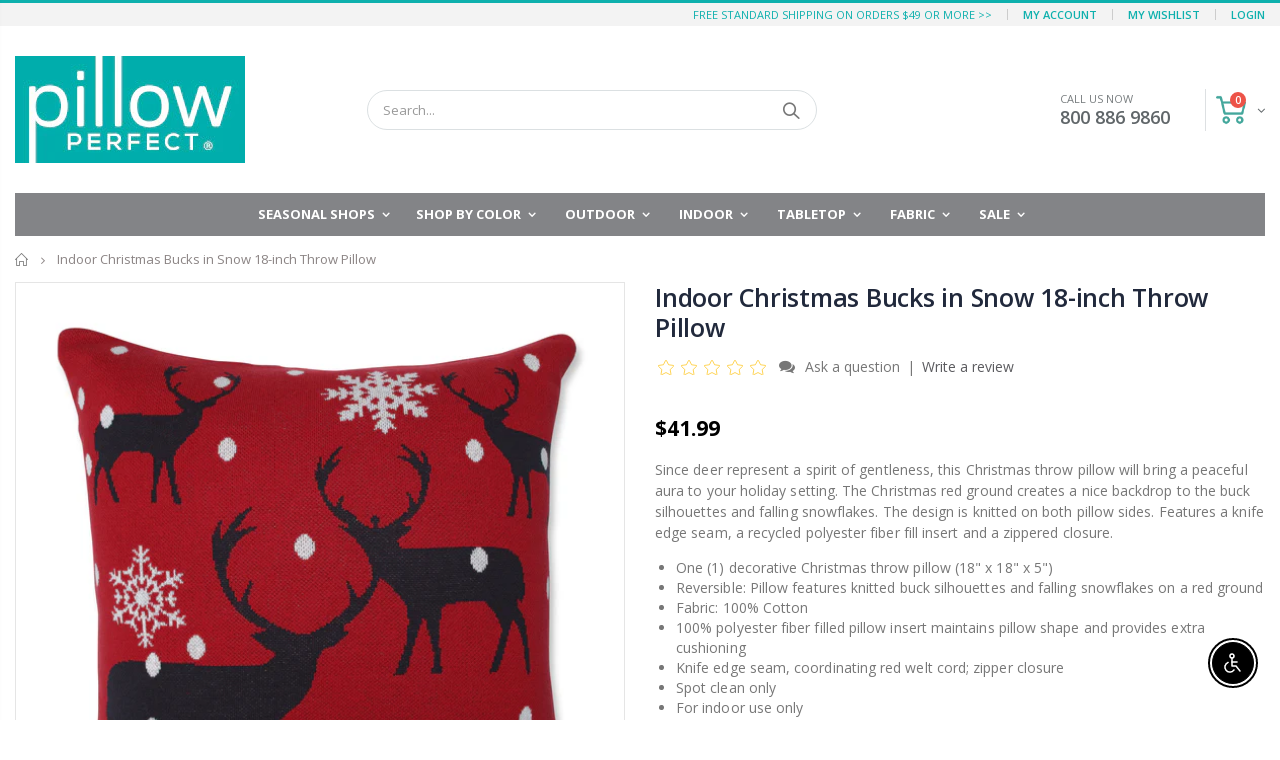

--- FILE ---
content_type: text/html; charset=utf-8
request_url: https://pillowperfect.com/products/bucks-in-snow-18-inch-throw-pillow
body_size: 40704
content:
<!doctype html>
<!--[if IE 8]><html class="no-js lt-ie9" lang="en"> <![endif]-->
<!--[if IE 9 ]><html class="ie9 no-js"> <![endif]-->
<!--[if (gt IE 9)|!(IE)]><!--> <html class="no-js"> <!--<![endif]-->
<head>
  <!-- Basic page needs ================================================== -->
  <meta charset="utf-8">
  <meta http-equiv="Content-Type" content="text/html; charset=utf-8">
  <link rel="shortcut icon" href="//pillowperfect.com/cdn/shop/t/2/assets/favicon.ico?v=132690572764304398501585500136" type="image/png" /><title>Indoor Christmas Bucks in Snow 18-inch Throw Pillow - Pillow Perfect </title><meta name="description" content="Bucks in Snow 18-inch Throw Pillow" /><!-- Helpers ================================================== --><!-- /snippets/social-meta-tags.liquid -->


  <meta property="og:type" content="product">
  <meta property="og:title" content="Indoor Christmas Bucks in Snow 18-inch Throw Pillow">
  
  <meta property="og:image" content="http://pillowperfect.com/cdn/shop/products/gc5cvwpkcs2dzcsyrzrk_grande.jpg?v=1654881616">
  <meta property="og:image:secure_url" content="https://pillowperfect.com/cdn/shop/products/gc5cvwpkcs2dzcsyrzrk_grande.jpg?v=1654881616">
  
  <meta property="og:image" content="http://pillowperfect.com/cdn/shop/products/qyprdetzaon7iabw2ynz_grande.jpg?v=1654881616">
  <meta property="og:image:secure_url" content="https://pillowperfect.com/cdn/shop/products/qyprdetzaon7iabw2ynz_grande.jpg?v=1654881616">
  
  <meta property="og:image" content="http://pillowperfect.com/cdn/shop/products/llkdfn2jv8ty8tppltst_grande.jpg?v=1654881616">
  <meta property="og:image:secure_url" content="https://pillowperfect.com/cdn/shop/products/llkdfn2jv8ty8tppltst_grande.jpg?v=1654881616">
  
  <meta property="og:price:amount" content="41.99">
  <meta property="og:price:currency" content="USD">


  <meta property="og:description" content="Bucks in Snow 18-inch Throw Pillow">

  <meta property="og:url" content="https://pillowperfect.com/products/bucks-in-snow-18-inch-throw-pillow">
  <meta property="og:site_name" content="Pillow Perfect ">





<meta name="twitter:card" content="summary">

  <meta name="twitter:title" content="Indoor Christmas Bucks in Snow 18-inch Throw Pillow">
  <meta name="twitter:description" content="Since deer represent a spirit of gentleness, this Christmas throw pillow will bring a peaceful aura to your holiday setting. The Christmas red ground creates a nice backdrop to the buck silhouettes and falling snowflakes. The design is knitted on both pillow sides. Features a knife edge seam, a recycled polyester fiber fill insert and a zippered closure.
One (1) decorative Christmas throw pillow (18&quot; x 18&quot; x 5&quot;)
Reversible: Pillow features knitted buck silhouettes and falling snowflakes on a red ground
Fabric: 100% Cotton
100% polyester fiber filled pillow insert maintains pillow shape and provides extra cushioning
Knife edge seam, coordinating red welt cord; zipper closure
Spot clean only
For indoor use only
Made in India, filled and finished in the USA
Your browser does not support our video.">
  <meta name="twitter:image" content="https://pillowperfect.com/cdn/shop/products/gc5cvwpkcs2dzcsyrzrk_medium.jpg?v=1654881616">
  <meta name="twitter:image:width" content="240">
  <meta name="twitter:image:height" content="240">

<link rel="canonical" href="https://pillowperfect.com/products/bucks-in-snow-18-inch-throw-pillow" /><meta name="viewport" content="width=device-width, initial-scale=1, minimum-scale=1, maximum-scale=1" /><meta name="theme-color" content="" />
  <!-- CSS ==================================================+ -->
  <link href="//pillowperfect.com/cdn/shop/t/2/assets/plugins.css?v=35073649721312010721582716448" rel="stylesheet" type="text/css" media="all" />
  <link href="//pillowperfect.com/cdn/shop/t/2/assets/ultramegamenu.css?v=20024530694303125961582716468" rel="stylesheet" type="text/css" media="all" />
  <link href="//pillowperfect.com/cdn/shop/t/2/assets/styles.scss.css?v=3027700636970001521695943671" rel="stylesheet" type="text/css" media="all" />
<link href="//pillowperfect.com/cdn/shop/t/2/assets/header-type2.scss.css?v=172033126620734998911590516431" rel="stylesheet" type="text/css" media="all" />
<link href="//pillowperfect.com/cdn/shop/t/2/assets/product.scss.css?v=136105429357336935841582716507" rel="stylesheet" type="text/css" media="all" />
    <link href="//pillowperfect.com/cdn/shop/t/2/assets/jquery.fancybox.css?v=89610375720255671161582716412" rel="stylesheet" type="text/css" media="all" />
<link href="//pillowperfect.com/cdn/shop/t/2/assets/new-style.scss.css?v=162079527877904202911582716507" rel="stylesheet" type="text/css" media="all" />
<link href="//pillowperfect.com/cdn/shop/t/2/assets/product-list.scss.css?v=11150512055793244131582716507" rel="stylesheet" type="text/css" media="all" />
  <link href="//pillowperfect.com/cdn/shop/t/2/assets/responsive.scss.css?v=2870856198129147261590515798" rel="stylesheet" type="text/css" media="all" />
  <link href="//pillowperfect.com/cdn/shop/t/2/assets/color-config.scss.css?v=151354365905501830251759848814" rel="stylesheet" type="text/css" media="all" />
<link href="//pillowperfect.com/cdn/shop/t/2/assets/layout_full_width.css?v=122517340934323506381582716416" rel="stylesheet" type="text/css" media="all" />
<!-- Header hook for plugins ================================================== -->
  <script>window.performance && window.performance.mark && window.performance.mark('shopify.content_for_header.start');</script><meta name="facebook-domain-verification" content="dydhv9b75zwrwga96zel68hqua5ubk">
<meta id="shopify-digital-wallet" name="shopify-digital-wallet" content="/33885094023/digital_wallets/dialog">
<meta name="shopify-checkout-api-token" content="62c4bb2877693bf573b5ead0df7821cf">
<meta id="in-context-paypal-metadata" data-shop-id="33885094023" data-venmo-supported="false" data-environment="production" data-locale="en_US" data-paypal-v4="true" data-currency="USD">
<link rel="alternate" type="application/json+oembed" href="https://pillowperfect.com/products/bucks-in-snow-18-inch-throw-pillow.oembed">
<script async="async" src="/checkouts/internal/preloads.js?locale=en-US"></script>
<link rel="preconnect" href="https://shop.app" crossorigin="anonymous">
<script async="async" src="https://shop.app/checkouts/internal/preloads.js?locale=en-US&shop_id=33885094023" crossorigin="anonymous"></script>
<script id="apple-pay-shop-capabilities" type="application/json">{"shopId":33885094023,"countryCode":"US","currencyCode":"USD","merchantCapabilities":["supports3DS"],"merchantId":"gid:\/\/shopify\/Shop\/33885094023","merchantName":"Pillow Perfect ","requiredBillingContactFields":["postalAddress","email","phone"],"requiredShippingContactFields":["postalAddress","email","phone"],"shippingType":"shipping","supportedNetworks":["visa","masterCard","amex","discover","elo","jcb"],"total":{"type":"pending","label":"Pillow Perfect ","amount":"1.00"},"shopifyPaymentsEnabled":true,"supportsSubscriptions":true}</script>
<script id="shopify-features" type="application/json">{"accessToken":"62c4bb2877693bf573b5ead0df7821cf","betas":["rich-media-storefront-analytics"],"domain":"pillowperfect.com","predictiveSearch":true,"shopId":33885094023,"locale":"en"}</script>
<script>var Shopify = Shopify || {};
Shopify.shop = "pillow-perfect-store.myshopify.com";
Shopify.locale = "en";
Shopify.currency = {"active":"USD","rate":"1.0"};
Shopify.country = "US";
Shopify.theme = {"name":"Pillow perfect","id":89555435655,"schema_name":"Porto","schema_version":"3.6.1","theme_store_id":null,"role":"main"};
Shopify.theme.handle = "null";
Shopify.theme.style = {"id":null,"handle":null};
Shopify.cdnHost = "pillowperfect.com/cdn";
Shopify.routes = Shopify.routes || {};
Shopify.routes.root = "/";</script>
<script type="module">!function(o){(o.Shopify=o.Shopify||{}).modules=!0}(window);</script>
<script>!function(o){function n(){var o=[];function n(){o.push(Array.prototype.slice.apply(arguments))}return n.q=o,n}var t=o.Shopify=o.Shopify||{};t.loadFeatures=n(),t.autoloadFeatures=n()}(window);</script>
<script>
  window.ShopifyPay = window.ShopifyPay || {};
  window.ShopifyPay.apiHost = "shop.app\/pay";
  window.ShopifyPay.redirectState = null;
</script>
<script id="shop-js-analytics" type="application/json">{"pageType":"product"}</script>
<script defer="defer" async type="module" src="//pillowperfect.com/cdn/shopifycloud/shop-js/modules/v2/client.init-shop-cart-sync_BT-GjEfc.en.esm.js"></script>
<script defer="defer" async type="module" src="//pillowperfect.com/cdn/shopifycloud/shop-js/modules/v2/chunk.common_D58fp_Oc.esm.js"></script>
<script defer="defer" async type="module" src="//pillowperfect.com/cdn/shopifycloud/shop-js/modules/v2/chunk.modal_xMitdFEc.esm.js"></script>
<script type="module">
  await import("//pillowperfect.com/cdn/shopifycloud/shop-js/modules/v2/client.init-shop-cart-sync_BT-GjEfc.en.esm.js");
await import("//pillowperfect.com/cdn/shopifycloud/shop-js/modules/v2/chunk.common_D58fp_Oc.esm.js");
await import("//pillowperfect.com/cdn/shopifycloud/shop-js/modules/v2/chunk.modal_xMitdFEc.esm.js");

  window.Shopify.SignInWithShop?.initShopCartSync?.({"fedCMEnabled":true,"windoidEnabled":true});

</script>
<script>
  window.Shopify = window.Shopify || {};
  if (!window.Shopify.featureAssets) window.Shopify.featureAssets = {};
  window.Shopify.featureAssets['shop-js'] = {"shop-cart-sync":["modules/v2/client.shop-cart-sync_DZOKe7Ll.en.esm.js","modules/v2/chunk.common_D58fp_Oc.esm.js","modules/v2/chunk.modal_xMitdFEc.esm.js"],"init-fed-cm":["modules/v2/client.init-fed-cm_B6oLuCjv.en.esm.js","modules/v2/chunk.common_D58fp_Oc.esm.js","modules/v2/chunk.modal_xMitdFEc.esm.js"],"shop-cash-offers":["modules/v2/client.shop-cash-offers_D2sdYoxE.en.esm.js","modules/v2/chunk.common_D58fp_Oc.esm.js","modules/v2/chunk.modal_xMitdFEc.esm.js"],"shop-login-button":["modules/v2/client.shop-login-button_QeVjl5Y3.en.esm.js","modules/v2/chunk.common_D58fp_Oc.esm.js","modules/v2/chunk.modal_xMitdFEc.esm.js"],"pay-button":["modules/v2/client.pay-button_DXTOsIq6.en.esm.js","modules/v2/chunk.common_D58fp_Oc.esm.js","modules/v2/chunk.modal_xMitdFEc.esm.js"],"shop-button":["modules/v2/client.shop-button_DQZHx9pm.en.esm.js","modules/v2/chunk.common_D58fp_Oc.esm.js","modules/v2/chunk.modal_xMitdFEc.esm.js"],"avatar":["modules/v2/client.avatar_BTnouDA3.en.esm.js"],"init-windoid":["modules/v2/client.init-windoid_CR1B-cfM.en.esm.js","modules/v2/chunk.common_D58fp_Oc.esm.js","modules/v2/chunk.modal_xMitdFEc.esm.js"],"init-shop-for-new-customer-accounts":["modules/v2/client.init-shop-for-new-customer-accounts_C_vY_xzh.en.esm.js","modules/v2/client.shop-login-button_QeVjl5Y3.en.esm.js","modules/v2/chunk.common_D58fp_Oc.esm.js","modules/v2/chunk.modal_xMitdFEc.esm.js"],"init-shop-email-lookup-coordinator":["modules/v2/client.init-shop-email-lookup-coordinator_BI7n9ZSv.en.esm.js","modules/v2/chunk.common_D58fp_Oc.esm.js","modules/v2/chunk.modal_xMitdFEc.esm.js"],"init-shop-cart-sync":["modules/v2/client.init-shop-cart-sync_BT-GjEfc.en.esm.js","modules/v2/chunk.common_D58fp_Oc.esm.js","modules/v2/chunk.modal_xMitdFEc.esm.js"],"shop-toast-manager":["modules/v2/client.shop-toast-manager_DiYdP3xc.en.esm.js","modules/v2/chunk.common_D58fp_Oc.esm.js","modules/v2/chunk.modal_xMitdFEc.esm.js"],"init-customer-accounts":["modules/v2/client.init-customer-accounts_D9ZNqS-Q.en.esm.js","modules/v2/client.shop-login-button_QeVjl5Y3.en.esm.js","modules/v2/chunk.common_D58fp_Oc.esm.js","modules/v2/chunk.modal_xMitdFEc.esm.js"],"init-customer-accounts-sign-up":["modules/v2/client.init-customer-accounts-sign-up_iGw4briv.en.esm.js","modules/v2/client.shop-login-button_QeVjl5Y3.en.esm.js","modules/v2/chunk.common_D58fp_Oc.esm.js","modules/v2/chunk.modal_xMitdFEc.esm.js"],"shop-follow-button":["modules/v2/client.shop-follow-button_CqMgW2wH.en.esm.js","modules/v2/chunk.common_D58fp_Oc.esm.js","modules/v2/chunk.modal_xMitdFEc.esm.js"],"checkout-modal":["modules/v2/client.checkout-modal_xHeaAweL.en.esm.js","modules/v2/chunk.common_D58fp_Oc.esm.js","modules/v2/chunk.modal_xMitdFEc.esm.js"],"shop-login":["modules/v2/client.shop-login_D91U-Q7h.en.esm.js","modules/v2/chunk.common_D58fp_Oc.esm.js","modules/v2/chunk.modal_xMitdFEc.esm.js"],"lead-capture":["modules/v2/client.lead-capture_BJmE1dJe.en.esm.js","modules/v2/chunk.common_D58fp_Oc.esm.js","modules/v2/chunk.modal_xMitdFEc.esm.js"],"payment-terms":["modules/v2/client.payment-terms_Ci9AEqFq.en.esm.js","modules/v2/chunk.common_D58fp_Oc.esm.js","modules/v2/chunk.modal_xMitdFEc.esm.js"]};
</script>
<script>(function() {
  var isLoaded = false;
  function asyncLoad() {
    if (isLoaded) return;
    isLoaded = true;
    var urls = ["https:\/\/app.targetbay.com\/js\/tb-shopify-sub.js?shop=pillow-perfect-store.myshopify.com","https:\/\/chimpstatic.com\/mcjs-connected\/js\/users\/565b416e38c986c6e92d9f138\/defa38577bfa3aee78dc9fab0.js?shop=pillow-perfect-store.myshopify.com"];
    for (var i = 0; i < urls.length; i++) {
      var s = document.createElement('script');
      s.type = 'text/javascript';
      s.async = true;
      s.src = urls[i];
      var x = document.getElementsByTagName('script')[0];
      x.parentNode.insertBefore(s, x);
    }
  };
  if(window.attachEvent) {
    window.attachEvent('onload', asyncLoad);
  } else {
    window.addEventListener('load', asyncLoad, false);
  }
})();</script>
<script id="__st">var __st={"a":33885094023,"offset":-21600,"reqid":"26ae9a80-c9c4-4870-b0bd-58b423e609ac-1769260748","pageurl":"pillowperfect.com\/products\/bucks-in-snow-18-inch-throw-pillow","u":"4eede0b81b0b","p":"product","rtyp":"product","rid":6063570124955};</script>
<script>window.ShopifyPaypalV4VisibilityTracking = true;</script>
<script id="captcha-bootstrap">!function(){'use strict';const t='contact',e='account',n='new_comment',o=[[t,t],['blogs',n],['comments',n],[t,'customer']],c=[[e,'customer_login'],[e,'guest_login'],[e,'recover_customer_password'],[e,'create_customer']],r=t=>t.map((([t,e])=>`form[action*='/${t}']:not([data-nocaptcha='true']) input[name='form_type'][value='${e}']`)).join(','),a=t=>()=>t?[...document.querySelectorAll(t)].map((t=>t.form)):[];function s(){const t=[...o],e=r(t);return a(e)}const i='password',u='form_key',d=['recaptcha-v3-token','g-recaptcha-response','h-captcha-response',i],f=()=>{try{return window.sessionStorage}catch{return}},m='__shopify_v',_=t=>t.elements[u];function p(t,e,n=!1){try{const o=window.sessionStorage,c=JSON.parse(o.getItem(e)),{data:r}=function(t){const{data:e,action:n}=t;return t[m]||n?{data:e,action:n}:{data:t,action:n}}(c);for(const[e,n]of Object.entries(r))t.elements[e]&&(t.elements[e].value=n);n&&o.removeItem(e)}catch(o){console.error('form repopulation failed',{error:o})}}const l='form_type',E='cptcha';function T(t){t.dataset[E]=!0}const w=window,h=w.document,L='Shopify',v='ce_forms',y='captcha';let A=!1;((t,e)=>{const n=(g='f06e6c50-85a8-45c8-87d0-21a2b65856fe',I='https://cdn.shopify.com/shopifycloud/storefront-forms-hcaptcha/ce_storefront_forms_captcha_hcaptcha.v1.5.2.iife.js',D={infoText:'Protected by hCaptcha',privacyText:'Privacy',termsText:'Terms'},(t,e,n)=>{const o=w[L][v],c=o.bindForm;if(c)return c(t,g,e,D).then(n);var r;o.q.push([[t,g,e,D],n]),r=I,A||(h.body.append(Object.assign(h.createElement('script'),{id:'captcha-provider',async:!0,src:r})),A=!0)});var g,I,D;w[L]=w[L]||{},w[L][v]=w[L][v]||{},w[L][v].q=[],w[L][y]=w[L][y]||{},w[L][y].protect=function(t,e){n(t,void 0,e),T(t)},Object.freeze(w[L][y]),function(t,e,n,w,h,L){const[v,y,A,g]=function(t,e,n){const i=e?o:[],u=t?c:[],d=[...i,...u],f=r(d),m=r(i),_=r(d.filter((([t,e])=>n.includes(e))));return[a(f),a(m),a(_),s()]}(w,h,L),I=t=>{const e=t.target;return e instanceof HTMLFormElement?e:e&&e.form},D=t=>v().includes(t);t.addEventListener('submit',(t=>{const e=I(t);if(!e)return;const n=D(e)&&!e.dataset.hcaptchaBound&&!e.dataset.recaptchaBound,o=_(e),c=g().includes(e)&&(!o||!o.value);(n||c)&&t.preventDefault(),c&&!n&&(function(t){try{if(!f())return;!function(t){const e=f();if(!e)return;const n=_(t);if(!n)return;const o=n.value;o&&e.removeItem(o)}(t);const e=Array.from(Array(32),(()=>Math.random().toString(36)[2])).join('');!function(t,e){_(t)||t.append(Object.assign(document.createElement('input'),{type:'hidden',name:u})),t.elements[u].value=e}(t,e),function(t,e){const n=f();if(!n)return;const o=[...t.querySelectorAll(`input[type='${i}']`)].map((({name:t})=>t)),c=[...d,...o],r={};for(const[a,s]of new FormData(t).entries())c.includes(a)||(r[a]=s);n.setItem(e,JSON.stringify({[m]:1,action:t.action,data:r}))}(t,e)}catch(e){console.error('failed to persist form',e)}}(e),e.submit())}));const S=(t,e)=>{t&&!t.dataset[E]&&(n(t,e.some((e=>e===t))),T(t))};for(const o of['focusin','change'])t.addEventListener(o,(t=>{const e=I(t);D(e)&&S(e,y())}));const B=e.get('form_key'),M=e.get(l),P=B&&M;t.addEventListener('DOMContentLoaded',(()=>{const t=y();if(P)for(const e of t)e.elements[l].value===M&&p(e,B);[...new Set([...A(),...v().filter((t=>'true'===t.dataset.shopifyCaptcha))])].forEach((e=>S(e,t)))}))}(h,new URLSearchParams(w.location.search),n,t,e,['guest_login'])})(!0,!0)}();</script>
<script integrity="sha256-4kQ18oKyAcykRKYeNunJcIwy7WH5gtpwJnB7kiuLZ1E=" data-source-attribution="shopify.loadfeatures" defer="defer" src="//pillowperfect.com/cdn/shopifycloud/storefront/assets/storefront/load_feature-a0a9edcb.js" crossorigin="anonymous"></script>
<script crossorigin="anonymous" defer="defer" src="//pillowperfect.com/cdn/shopifycloud/storefront/assets/shopify_pay/storefront-65b4c6d7.js?v=20250812"></script>
<script data-source-attribution="shopify.dynamic_checkout.dynamic.init">var Shopify=Shopify||{};Shopify.PaymentButton=Shopify.PaymentButton||{isStorefrontPortableWallets:!0,init:function(){window.Shopify.PaymentButton.init=function(){};var t=document.createElement("script");t.src="https://pillowperfect.com/cdn/shopifycloud/portable-wallets/latest/portable-wallets.en.js",t.type="module",document.head.appendChild(t)}};
</script>
<script data-source-attribution="shopify.dynamic_checkout.buyer_consent">
  function portableWalletsHideBuyerConsent(e){var t=document.getElementById("shopify-buyer-consent"),n=document.getElementById("shopify-subscription-policy-button");t&&n&&(t.classList.add("hidden"),t.setAttribute("aria-hidden","true"),n.removeEventListener("click",e))}function portableWalletsShowBuyerConsent(e){var t=document.getElementById("shopify-buyer-consent"),n=document.getElementById("shopify-subscription-policy-button");t&&n&&(t.classList.remove("hidden"),t.removeAttribute("aria-hidden"),n.addEventListener("click",e))}window.Shopify?.PaymentButton&&(window.Shopify.PaymentButton.hideBuyerConsent=portableWalletsHideBuyerConsent,window.Shopify.PaymentButton.showBuyerConsent=portableWalletsShowBuyerConsent);
</script>
<script data-source-attribution="shopify.dynamic_checkout.cart.bootstrap">document.addEventListener("DOMContentLoaded",(function(){function t(){return document.querySelector("shopify-accelerated-checkout-cart, shopify-accelerated-checkout")}if(t())Shopify.PaymentButton.init();else{new MutationObserver((function(e,n){t()&&(Shopify.PaymentButton.init(),n.disconnect())})).observe(document.body,{childList:!0,subtree:!0})}}));
</script>
<link id="shopify-accelerated-checkout-styles" rel="stylesheet" media="screen" href="https://pillowperfect.com/cdn/shopifycloud/portable-wallets/latest/accelerated-checkout-backwards-compat.css" crossorigin="anonymous">
<style id="shopify-accelerated-checkout-cart">
        #shopify-buyer-consent {
  margin-top: 1em;
  display: inline-block;
  width: 100%;
}

#shopify-buyer-consent.hidden {
  display: none;
}

#shopify-subscription-policy-button {
  background: none;
  border: none;
  padding: 0;
  text-decoration: underline;
  font-size: inherit;
  cursor: pointer;
}

#shopify-subscription-policy-button::before {
  box-shadow: none;
}

      </style>

<script>window.performance && window.performance.mark && window.performance.mark('shopify.content_for_header.end');</script>
<!-- /snippets/oldIE-js.liquid -->


<!--[if lt IE 9]>
<script src="//cdnjs.cloudflare.com/ajax/libs/html5shiv/3.7.2/html5shiv.min.js" type="text/javascript"></script>
<script src="//pillowperfect.com/cdn/shop/t/2/assets/respond.min.js?v=52248677837542619231582716456" type="text/javascript"></script>
<link href="//pillowperfect.com/cdn/shop/t/2/assets/respond-proxy.html" id="respond-proxy" rel="respond-proxy" />
<link href="//pillowperfect.com/search?q=720deca03e3c6ed6f29d7d63068ef6aa" id="respond-redirect" rel="respond-redirect" />
<script src="//pillowperfect.com/search?q=720deca03e3c6ed6f29d7d63068ef6aa" type="text/javascript"></script>
<![endif]-->
<script src="//pillowperfect.com/cdn/shop/t/2/assets/vendor.js?v=114975771365441350721582716468" type="text/javascript"></script>
<!-- Import custom fonts ====================================================== --><script type="text/javascript">
    var productsObj = {};
    var swatch_color_type = 1;
    var product_swatch_size = 'size-small';
    var product_swatch_setting = '1';
    var asset_url = '//pillowperfect.com/cdn/shop/t/2/assets//?v=2879';
    var money_format = '<span class="money">${{amount}}</span>';
    var multi_language = false;
  </script> 
  <script src="//pillowperfect.com/cdn/shop/t/2/assets/lang2.js?v=12969877377958745391582716414" type="text/javascript"></script>
<script>
  var translator = {
    current_lang : jQuery.cookie("language"),
    init: function() {
      translator.updateStyling();
      translator.updateLangSwitcher();
    },
    updateStyling: function() {
        var style;
        if (translator.isLang2()) {
          style = "<style>*[data-translate] {visibility:hidden} .lang1 {display:none}</style>";
        } else {
          style = "<style>*[data-translate] {visibility:visible} .lang2 {display:none}</style>";
        }
        jQuery('head').append(style);
    },
    updateLangSwitcher: function() {
      if (translator.isLang2()) {
        jQuery(".current-language span").removeClass('active');
        jQuery(".current-language span[class=lang-2]").addClass("active");
      }
    },
    getTextToTranslate: function(selector) {
      var result = window.lang2;
      var params;
      if (selector.indexOf("|") > 0) {
        var devideList = selector.split("|");
        selector = devideList[0];
        params = devideList[1].split(",");
      }

      var selectorArr = selector.split('.');
      if (selectorArr) {
        for (var i = 0; i < selectorArr.length; i++) {
            result = result[selectorArr[i]];
        }
      } else {
        result = result[selector];
      }
      if (result && result.one && result.other) {
        var countEqual1 = true;
        for (var i = 0; i < params.length; i++) {
          if (params[i].indexOf("count") >= 0) {
            variables = params[i].split(":");
            if (variables.length>1) {
              var count = variables[1];
              if (count > 1) {
                countEqual1 = false;
              }
            }
          }
        }
        if (countEqual1) {
          result = result.one;
        } else {
          result = result.other;
        }
      }
      
      if (params && params.length>0) {
        result = result.replace(/{{\s*/g, "{{");
        result = result.replace(/\s*}}/g, "}}");
        for (var i = 0; i < params.length; i++) {
          variables = params[i].split(":");
          if (variables.length>1) {
            result = result.replace("{{"+variables[0]+"}}", variables[1]);
          }
        }
      }
      

      return result;
    },
    isLang2: function() {
      return translator.current_lang && translator.current_lang == 2;
    },
    doTranslate: function(blockSelector) {
      if (translator.isLang2()) {
        jQuery(blockSelector + " [data-translate]").each(function(e) {
          var item = jQuery(this);
          var selector = item.attr("data-translate");
          var text = translator.getTextToTranslate(selector);
          if (item.attr("translate-item")) {
            var attribute = item.attr("translate-item");
            if (attribute == 'blog-date-author') {
              item.html(text);
            } else if (attribute!="") {
              item.attr(attribute,text);
            }
          } else if (item.is("input")) {
            if(item.is("input[type=search]")){
              item.attr("placeholder", text);
            }else{
              item.val(text);
            }
            
          } else {
            item.text(text);
          }
          item.css("visibility","visible");
        });
      }
    }
  };
  translator.init();
  jQuery(document).ready(function() {
    jQuery('.select-language a').on('click', function(){
      var value = jQuery(this).data('lang');
      jQuery.cookie('language', value, {expires:10, path:'/'});
      location.reload();
    });
    translator.doTranslate("body");
  });
</script>
  <style>
    .header-container.type2 {
  border-top-width: 3px;
}
.main-section-header .top-links-container {
  padding: 3px 0 3px;
}
.header-container.type2 .header .custom-block {
  text-align: left;
  font-size: 11px;
  height: 42px;
  line-height: 1;
  border-right: solid 1px #dde0e2;
  padding-right: 35px;
}
.searchform .searchsubmit:after {
content: "\e884";
}
.type2 .top-navigation li.level0 .level-top {
padding: 15px 16px
}
.template-index .header-container.type2 .header-wrapper {
  margin-bottom: 10px;
}
.item-area .product-image-area .quickview-icon {
  background-color: #2b2b2d;
}
.main-section-header .links li {
  border-color: #ccc;
}
.slideshow-section .slideshow .owl-dots {
  bottom: 27px;
}
.slideshow-section .slideshow .owl-nav button {
  top: 42%;
}
.products .product-default .price { 
    font-family: 'Oswald';
    font-weight: 400;
    letter-spacing: .005em;
}
.porto-products.title-border-middle &gt; .section-title { 
    margin-bottom: 15px;
}
.main-container h3.title-widget {
  text-align: center;
  font-size: 17px;
  padding-bottom: 8px;
  background: none;
  font-family: 'Open Sans';
  letter-spacing: 0;
}
.custom-support i {
  text-align: center;
  width: auto;
  height: auto;
  border-radius: 0;
  padding-bottom: 14px;
  display: inline-block;
}
.custom-support .content{
margin-left: 0;
}
.custom-support .col-lg-4 i{
border: 0 !important;
    float: none;
}
.custom-support .col-lg-4{
text-align: center;
}
.custom-support i {
    text-align: center; 
    width: auto;
    height: auto;
    border-radius: 0;
    padding-bottom: 14px;
    display: inline-block;
    font-size: 40px;
}
.custom-support .content h2 {
    margin: 0;
    font-weight: 600;
    text-transform: uppercase;
    font-size: 16px; 
    line-height: 22px;
}
.custom-support .content em {
    font-weight: 300;
    font-style: normal;
    margin-bottom: 15px;
    display: block; 
    font-size: 14px;
    line-height: 22px;
}
.custom-support .content p {
    font-size: 13px;
    line-height: 24px; 
}
.parallax-wrapper .parallax .parallax-slider .item h2 {
  margin-top: 10px;
  margin-bottom: 20px;
  font-weight: 400;
}
.parallax-slider .item a {
  padding: 17px 33px;
  border-radius: 3px !important;
  background-color: #2b2b2d;
  font-size: 13px;
  box-shadow: none;
}
.parallax-wrapper .parallax .overlay{
display: none;
}
.featured-brands .owl-carousel{
    padding: 10px 70px;
}
.featured-brands .owl-nav button {
    position: absolute;
    top: calc(50% - 15px);
    background: none;
    color: #3a3a3c;
    font-size: 22px;
    padding: 0;
    margin: 0;
}
.featured-brands .owl-nav button.owl-prev {
    left: 0;
}
.featured-brands .owl-nav button.owl-next {
    right: 0;
}
.featured-brands .owl-nav{
top: auto;
right: auto;
position: static;
}
.featured-brands{
margin-bottom: 25px;
}
.footer-wrapper .footer-middle .footer-ribbon{
z-index: 2;
}
.footer-wrapper .footer-middle .block-bottom {
    border-top: 1px solid #3d3d38;
    text-align: left;
    padding: 27px 0;
    overflow: hidden;
    margin-top: 32px;
}
.footer-wrapper .footer-middle .working span {
    text-transform: uppercase;
    font-size: 13px;
    letter-spacing: 0.005em;
    line-height: 18px;
}
.footer-wrapper .footer-middle ul.footer-list li {
    position: relative;
    padding: 6px 0;
    line-height: 1;
    display: block;
}
.footer-wrapper .footer-middle {
    padding: 24px 0;
    font-size: 13px;
    position: relative;
}
.footer-wrapper .footer-top{
padding-bottom: 0px;
}
.footer-wrapper .footer-middle ul.contact-info b {
    font-weight: 400;
    font-size: 13px;
    margin-bottom: 7px;
    display: inline-block;
}
.footer-wrapper .footer-middle ul.contact-info li p{
line-height: 1;
}
.footer-wrapper .footer-middle ul.contact-info li {
    padding: 12px 0;
}
.footer-wrapper .footer-middle ul.contact-info li:first-child {
  padding-top: 0;
}
.footer-wrapper .footer-top .input-group input {
  background-color: #fff;
  color: #686865;
  height: 48px;
  border: 0;
  font-size: 14px;
  padding-left: 15px;
  float: left;
  max-width: 375px;
  width: 90%;
  border-radius: 30px 0 0 30px !important;
  padding-right: 105px;
  margin-right: 22px;
  margin-bottom: 0;
}
.footer-wrapper .footer-top .input-group button {
  float: left;
  width: 120px;
  margin-left: -120px;
  line-height: 48px;
  padding: 0 12px;
  text-transform: uppercase;
  border-radius: 0 30px 30px 0 !important;
}
.footer-wrapper .footer-top .footer-top-inner {
    border-bottom: 1px solid #3d3d38;
}
.footer_2 .input-group button{
border-left: 0;
}
.homepage-bar{
border-top: 0;
}
.homepage-bar [class^="col-lg-"]{
border-left: 0;
}
.homepage-bar .col-lg-4 .text-area h3 {
    margin: 0;
    font-size: 14px;
    font-weight: 600;
    line-height: 19px;
}
.owl-dots {
    top: auto;
    bottom: -35px;
    left: 5px;
    position: absolute;
    right: 5px;
    text-align: center;
    margin: 0;
}
.owl-dots .owl-dot span {
    width: 11px;
    height: 3px;
    background: #a0a09f;
    margin: 5px 7px;
    border-radius: 20px !important;
    display: block;
}
.box_product{
padding-bottom: 60px;
}
.product-view .product-shop .actions a.link-wishlist, .product-view .product-shop .actions a.link-compare { 
    width: 43px;
    height: 43px;
    line-height: 41px;
}
.product-view .product-shop .middle-product-detail .product-type-data .price-box .price{
font-family: 'Oswald';
}
.product-view .product-shop .actions .add-to-links li a.link-wishlist{
background: none;
}
.template-product .product-view .add-to-links .link-wishlist i:before {
    content: '\e889';
}
.main-container .main-wrapper{
padding-bottom: 80px;
}
.template-index .main-container .main-wrapper, .template-product .main-container .main-wrapper{
padding-bottom: 0;
}
.main-container .pagenav-wrap .pagination .pagination-page li a:hover {
  background: transparent;
  color: inherit;
  border-color: #ccc;
}
.main-container .pagenav-wrap .pagination .pagination-page li.active span {
  background: transparent;
  color: inherit;
}
.pagination-page li.text i.icon-right-dir::before {
  content: '\e81a';
}
.main-container .pagenav-wrap .pagination .pagination-page li.text a:hover {
  color: inherit;
}
.product-view .product-options-bottom {
  border-bottom: 1px solid #ebebeb;
}
.template-blog .blog-wrapper .owl-dots {
  bottom: 0;
}
.owl-dots .owl-dot.active span {
  background-color: #2b2b2d;
}
.featured-brands .owl-nav i {
  color: #3a3a3c;
}
.featured-brands .owl-nav i.icon-chevron-left::before {
  content: "\e829";
}
.featured-brands .owl-nav i.icon-chevron-right:before {
  content: "\e828";
}
.footer-wrapper .footer-top .input-group button:hover{
  opacity: 1;
}
ol {
  list-style: disc outside;
  padding-left: 1.5em;
}
.products .product-col:hover .product-inner {
    box-shadow: 0 5px 25px 0 rgba(0,0,0,.1);
}
.products .product-col:hover .product-image {
    box-shadow: none;
}
.porto-products .products-slider .owl-carousel {
    padding-top: 0;
}
.section-title {
color: #313131;
}
.products-slider .owl-carousel .product {
    margin-bottom: 25px;
    margin-top: 10px;
}
.product-content .category-list{display:none;}
    @media(max-width: 767px){
.homepage-bar [class^="col-lg-"]{
text-align: left;
}
.sticky-product .sticky-detail{
width: 70%;
}
}
@media(min-width: 768px){
.footer-wrapper .footer-middle ul.footer-list .item {
width: 50%;
}
}
  </style>
  <link href="//cdnjs.cloudflare.com/ajax/libs/font-awesome/4.7.0/css/font-awesome.min.css" rel="stylesheet" type="text/css" media="all" />
<script async src="https://www.googletagmanager.com/gtag/js?id=AW-956448905"></script>
<script>
 window.dataLayer = window.dataLayer || [];
 function gtag(){dataLayer.push(arguments);}
 gtag('js', new Date());

 gtag('config', 'AW-956448905');
</script>

  <meta name="google-site-verification" content="paGpEROMQKv6iS3ghWicbHnKdOorCT5bonvCcCC0Aj4"/>
<meta name="google-site-verification" content="hz8yRDV8qhIP1950dxB49zYcUG9NfZUSgV6thaJqpDs" />
<meta name="google-site-verification" content="hz8yRDV8qhIP1950dxB49zYcUG9NfZUSgV6thaJqpDs" />
<meta name="google-site-verification" content="ZiHKvYBFQCBgNyVJEYq1QFxXEM3C1R78DAKm0GJBevI" />
<meta name="google-site-verification" content="C02im_GH5hxziTzzOk_JuZs3JYa5avZhS5NwQpNP7xU" />
<meta name="google-site-verification" content="iVUhBG5qAnG25mOMGk42ybbT6Ya75lJVZvnbOyxge1s" />


<!-- BEGIN app block: shopify://apps/simprosys-google-shopping-feed/blocks/core_settings_block/1f0b859e-9fa6-4007-97e8-4513aff5ff3b --><!-- BEGIN: GSF App Core Tags & Scripts by Simprosys Google Shopping Feed -->









<!-- END: GSF App Core Tags & Scripts by Simprosys Google Shopping Feed -->
<!-- END app block --><!-- BEGIN app block: shopify://apps/pagefly-page-builder/blocks/app-embed/83e179f7-59a0-4589-8c66-c0dddf959200 -->

<!-- BEGIN app snippet: pagefly-cro-ab-testing-main -->







<script>
  ;(function () {
    const url = new URL(window.location)
    const viewParam = url.searchParams.get('view')
    if (viewParam && viewParam.includes('variant-pf-')) {
      url.searchParams.set('pf_v', viewParam)
      url.searchParams.delete('view')
      window.history.replaceState({}, '', url)
    }
  })()
</script>



<script type='module'>
  
  window.PAGEFLY_CRO = window.PAGEFLY_CRO || {}

  window.PAGEFLY_CRO['data_debug'] = {
    original_template_suffix: "all_products",
    allow_ab_test: false,
    ab_test_start_time: 0,
    ab_test_end_time: 0,
    today_date_time: 1769260749000,
  }
  window.PAGEFLY_CRO['GA4'] = { enabled: false}
</script>

<!-- END app snippet -->








  <script src='https://cdn.shopify.com/extensions/019bb4f9-aed6-78a3-be91-e9d44663e6bf/pagefly-page-builder-215/assets/pagefly-helper.js' defer='defer'></script>

  <script src='https://cdn.shopify.com/extensions/019bb4f9-aed6-78a3-be91-e9d44663e6bf/pagefly-page-builder-215/assets/pagefly-general-helper.js' defer='defer'></script>

  <script src='https://cdn.shopify.com/extensions/019bb4f9-aed6-78a3-be91-e9d44663e6bf/pagefly-page-builder-215/assets/pagefly-snap-slider.js' defer='defer'></script>

  <script src='https://cdn.shopify.com/extensions/019bb4f9-aed6-78a3-be91-e9d44663e6bf/pagefly-page-builder-215/assets/pagefly-slideshow-v3.js' defer='defer'></script>

  <script src='https://cdn.shopify.com/extensions/019bb4f9-aed6-78a3-be91-e9d44663e6bf/pagefly-page-builder-215/assets/pagefly-slideshow-v4.js' defer='defer'></script>

  <script src='https://cdn.shopify.com/extensions/019bb4f9-aed6-78a3-be91-e9d44663e6bf/pagefly-page-builder-215/assets/pagefly-glider.js' defer='defer'></script>

  <script src='https://cdn.shopify.com/extensions/019bb4f9-aed6-78a3-be91-e9d44663e6bf/pagefly-page-builder-215/assets/pagefly-slideshow-v1-v2.js' defer='defer'></script>

  <script src='https://cdn.shopify.com/extensions/019bb4f9-aed6-78a3-be91-e9d44663e6bf/pagefly-page-builder-215/assets/pagefly-product-media.js' defer='defer'></script>

  <script src='https://cdn.shopify.com/extensions/019bb4f9-aed6-78a3-be91-e9d44663e6bf/pagefly-page-builder-215/assets/pagefly-product.js' defer='defer'></script>


<script id='pagefly-helper-data' type='application/json'>
  {
    "page_optimization": {
      "assets_prefetching": false
    },
    "elements_asset_mapper": {
      "Accordion": "https://cdn.shopify.com/extensions/019bb4f9-aed6-78a3-be91-e9d44663e6bf/pagefly-page-builder-215/assets/pagefly-accordion.js",
      "Accordion3": "https://cdn.shopify.com/extensions/019bb4f9-aed6-78a3-be91-e9d44663e6bf/pagefly-page-builder-215/assets/pagefly-accordion3.js",
      "CountDown": "https://cdn.shopify.com/extensions/019bb4f9-aed6-78a3-be91-e9d44663e6bf/pagefly-page-builder-215/assets/pagefly-countdown.js",
      "GMap1": "https://cdn.shopify.com/extensions/019bb4f9-aed6-78a3-be91-e9d44663e6bf/pagefly-page-builder-215/assets/pagefly-gmap.js",
      "GMap2": "https://cdn.shopify.com/extensions/019bb4f9-aed6-78a3-be91-e9d44663e6bf/pagefly-page-builder-215/assets/pagefly-gmap.js",
      "GMapBasicV2": "https://cdn.shopify.com/extensions/019bb4f9-aed6-78a3-be91-e9d44663e6bf/pagefly-page-builder-215/assets/pagefly-gmap.js",
      "GMapAdvancedV2": "https://cdn.shopify.com/extensions/019bb4f9-aed6-78a3-be91-e9d44663e6bf/pagefly-page-builder-215/assets/pagefly-gmap.js",
      "HTML.Video": "https://cdn.shopify.com/extensions/019bb4f9-aed6-78a3-be91-e9d44663e6bf/pagefly-page-builder-215/assets/pagefly-htmlvideo.js",
      "HTML.Video2": "https://cdn.shopify.com/extensions/019bb4f9-aed6-78a3-be91-e9d44663e6bf/pagefly-page-builder-215/assets/pagefly-htmlvideo2.js",
      "HTML.Video3": "https://cdn.shopify.com/extensions/019bb4f9-aed6-78a3-be91-e9d44663e6bf/pagefly-page-builder-215/assets/pagefly-htmlvideo2.js",
      "BackgroundVideo": "https://cdn.shopify.com/extensions/019bb4f9-aed6-78a3-be91-e9d44663e6bf/pagefly-page-builder-215/assets/pagefly-htmlvideo2.js",
      "Instagram": "https://cdn.shopify.com/extensions/019bb4f9-aed6-78a3-be91-e9d44663e6bf/pagefly-page-builder-215/assets/pagefly-instagram.js",
      "Instagram2": "https://cdn.shopify.com/extensions/019bb4f9-aed6-78a3-be91-e9d44663e6bf/pagefly-page-builder-215/assets/pagefly-instagram.js",
      "Insta3": "https://cdn.shopify.com/extensions/019bb4f9-aed6-78a3-be91-e9d44663e6bf/pagefly-page-builder-215/assets/pagefly-instagram3.js",
      "Tabs": "https://cdn.shopify.com/extensions/019bb4f9-aed6-78a3-be91-e9d44663e6bf/pagefly-page-builder-215/assets/pagefly-tab.js",
      "Tabs3": "https://cdn.shopify.com/extensions/019bb4f9-aed6-78a3-be91-e9d44663e6bf/pagefly-page-builder-215/assets/pagefly-tab3.js",
      "ProductBox": "https://cdn.shopify.com/extensions/019bb4f9-aed6-78a3-be91-e9d44663e6bf/pagefly-page-builder-215/assets/pagefly-cart.js",
      "FBPageBox2": "https://cdn.shopify.com/extensions/019bb4f9-aed6-78a3-be91-e9d44663e6bf/pagefly-page-builder-215/assets/pagefly-facebook.js",
      "FBLikeButton2": "https://cdn.shopify.com/extensions/019bb4f9-aed6-78a3-be91-e9d44663e6bf/pagefly-page-builder-215/assets/pagefly-facebook.js",
      "TwitterFeed2": "https://cdn.shopify.com/extensions/019bb4f9-aed6-78a3-be91-e9d44663e6bf/pagefly-page-builder-215/assets/pagefly-twitter.js",
      "Paragraph4": "https://cdn.shopify.com/extensions/019bb4f9-aed6-78a3-be91-e9d44663e6bf/pagefly-page-builder-215/assets/pagefly-paragraph4.js",

      "AliReviews": "https://cdn.shopify.com/extensions/019bb4f9-aed6-78a3-be91-e9d44663e6bf/pagefly-page-builder-215/assets/pagefly-3rd-elements.js",
      "BackInStock": "https://cdn.shopify.com/extensions/019bb4f9-aed6-78a3-be91-e9d44663e6bf/pagefly-page-builder-215/assets/pagefly-3rd-elements.js",
      "GloboBackInStock": "https://cdn.shopify.com/extensions/019bb4f9-aed6-78a3-be91-e9d44663e6bf/pagefly-page-builder-215/assets/pagefly-3rd-elements.js",
      "GrowaveWishlist": "https://cdn.shopify.com/extensions/019bb4f9-aed6-78a3-be91-e9d44663e6bf/pagefly-page-builder-215/assets/pagefly-3rd-elements.js",
      "InfiniteOptionsShopPad": "https://cdn.shopify.com/extensions/019bb4f9-aed6-78a3-be91-e9d44663e6bf/pagefly-page-builder-215/assets/pagefly-3rd-elements.js",
      "InkybayProductPersonalizer": "https://cdn.shopify.com/extensions/019bb4f9-aed6-78a3-be91-e9d44663e6bf/pagefly-page-builder-215/assets/pagefly-3rd-elements.js",
      "LimeSpot": "https://cdn.shopify.com/extensions/019bb4f9-aed6-78a3-be91-e9d44663e6bf/pagefly-page-builder-215/assets/pagefly-3rd-elements.js",
      "Loox": "https://cdn.shopify.com/extensions/019bb4f9-aed6-78a3-be91-e9d44663e6bf/pagefly-page-builder-215/assets/pagefly-3rd-elements.js",
      "Opinew": "https://cdn.shopify.com/extensions/019bb4f9-aed6-78a3-be91-e9d44663e6bf/pagefly-page-builder-215/assets/pagefly-3rd-elements.js",
      "Powr": "https://cdn.shopify.com/extensions/019bb4f9-aed6-78a3-be91-e9d44663e6bf/pagefly-page-builder-215/assets/pagefly-3rd-elements.js",
      "ProductReviews": "https://cdn.shopify.com/extensions/019bb4f9-aed6-78a3-be91-e9d44663e6bf/pagefly-page-builder-215/assets/pagefly-3rd-elements.js",
      "PushOwl": "https://cdn.shopify.com/extensions/019bb4f9-aed6-78a3-be91-e9d44663e6bf/pagefly-page-builder-215/assets/pagefly-3rd-elements.js",
      "ReCharge": "https://cdn.shopify.com/extensions/019bb4f9-aed6-78a3-be91-e9d44663e6bf/pagefly-page-builder-215/assets/pagefly-3rd-elements.js",
      "Rivyo": "https://cdn.shopify.com/extensions/019bb4f9-aed6-78a3-be91-e9d44663e6bf/pagefly-page-builder-215/assets/pagefly-3rd-elements.js",
      "TrackingMore": "https://cdn.shopify.com/extensions/019bb4f9-aed6-78a3-be91-e9d44663e6bf/pagefly-page-builder-215/assets/pagefly-3rd-elements.js",
      "Vitals": "https://cdn.shopify.com/extensions/019bb4f9-aed6-78a3-be91-e9d44663e6bf/pagefly-page-builder-215/assets/pagefly-3rd-elements.js",
      "Wiser": "https://cdn.shopify.com/extensions/019bb4f9-aed6-78a3-be91-e9d44663e6bf/pagefly-page-builder-215/assets/pagefly-3rd-elements.js"
    },
    "custom_elements_mapper": {
      "pf-click-action-element": "https://cdn.shopify.com/extensions/019bb4f9-aed6-78a3-be91-e9d44663e6bf/pagefly-page-builder-215/assets/pagefly-click-action-element.js",
      "pf-dialog-element": "https://cdn.shopify.com/extensions/019bb4f9-aed6-78a3-be91-e9d44663e6bf/pagefly-page-builder-215/assets/pagefly-dialog-element.js"
    }
  }
</script>


<!-- END app block --><script src="https://cdn.shopify.com/extensions/c30e4ac6-345d-4593-9831-70a50aedb130/codeinspire-accessibility-tool-13/assets/sa-widget.js" type="text/javascript" defer="defer"></script>
<link href="https://monorail-edge.shopifysvc.com" rel="dns-prefetch">
<script>(function(){if ("sendBeacon" in navigator && "performance" in window) {try {var session_token_from_headers = performance.getEntriesByType('navigation')[0].serverTiming.find(x => x.name == '_s').description;} catch {var session_token_from_headers = undefined;}var session_cookie_matches = document.cookie.match(/_shopify_s=([^;]*)/);var session_token_from_cookie = session_cookie_matches && session_cookie_matches.length === 2 ? session_cookie_matches[1] : "";var session_token = session_token_from_headers || session_token_from_cookie || "";function handle_abandonment_event(e) {var entries = performance.getEntries().filter(function(entry) {return /monorail-edge.shopifysvc.com/.test(entry.name);});if (!window.abandonment_tracked && entries.length === 0) {window.abandonment_tracked = true;var currentMs = Date.now();var navigation_start = performance.timing.navigationStart;var payload = {shop_id: 33885094023,url: window.location.href,navigation_start,duration: currentMs - navigation_start,session_token,page_type: "product"};window.navigator.sendBeacon("https://monorail-edge.shopifysvc.com/v1/produce", JSON.stringify({schema_id: "online_store_buyer_site_abandonment/1.1",payload: payload,metadata: {event_created_at_ms: currentMs,event_sent_at_ms: currentMs}}));}}window.addEventListener('pagehide', handle_abandonment_event);}}());</script>
<script id="web-pixels-manager-setup">(function e(e,d,r,n,o){if(void 0===o&&(o={}),!Boolean(null===(a=null===(i=window.Shopify)||void 0===i?void 0:i.analytics)||void 0===a?void 0:a.replayQueue)){var i,a;window.Shopify=window.Shopify||{};var t=window.Shopify;t.analytics=t.analytics||{};var s=t.analytics;s.replayQueue=[],s.publish=function(e,d,r){return s.replayQueue.push([e,d,r]),!0};try{self.performance.mark("wpm:start")}catch(e){}var l=function(){var e={modern:/Edge?\/(1{2}[4-9]|1[2-9]\d|[2-9]\d{2}|\d{4,})\.\d+(\.\d+|)|Firefox\/(1{2}[4-9]|1[2-9]\d|[2-9]\d{2}|\d{4,})\.\d+(\.\d+|)|Chrom(ium|e)\/(9{2}|\d{3,})\.\d+(\.\d+|)|(Maci|X1{2}).+ Version\/(15\.\d+|(1[6-9]|[2-9]\d|\d{3,})\.\d+)([,.]\d+|)( \(\w+\)|)( Mobile\/\w+|) Safari\/|Chrome.+OPR\/(9{2}|\d{3,})\.\d+\.\d+|(CPU[ +]OS|iPhone[ +]OS|CPU[ +]iPhone|CPU IPhone OS|CPU iPad OS)[ +]+(15[._]\d+|(1[6-9]|[2-9]\d|\d{3,})[._]\d+)([._]\d+|)|Android:?[ /-](13[3-9]|1[4-9]\d|[2-9]\d{2}|\d{4,})(\.\d+|)(\.\d+|)|Android.+Firefox\/(13[5-9]|1[4-9]\d|[2-9]\d{2}|\d{4,})\.\d+(\.\d+|)|Android.+Chrom(ium|e)\/(13[3-9]|1[4-9]\d|[2-9]\d{2}|\d{4,})\.\d+(\.\d+|)|SamsungBrowser\/([2-9]\d|\d{3,})\.\d+/,legacy:/Edge?\/(1[6-9]|[2-9]\d|\d{3,})\.\d+(\.\d+|)|Firefox\/(5[4-9]|[6-9]\d|\d{3,})\.\d+(\.\d+|)|Chrom(ium|e)\/(5[1-9]|[6-9]\d|\d{3,})\.\d+(\.\d+|)([\d.]+$|.*Safari\/(?![\d.]+ Edge\/[\d.]+$))|(Maci|X1{2}).+ Version\/(10\.\d+|(1[1-9]|[2-9]\d|\d{3,})\.\d+)([,.]\d+|)( \(\w+\)|)( Mobile\/\w+|) Safari\/|Chrome.+OPR\/(3[89]|[4-9]\d|\d{3,})\.\d+\.\d+|(CPU[ +]OS|iPhone[ +]OS|CPU[ +]iPhone|CPU IPhone OS|CPU iPad OS)[ +]+(10[._]\d+|(1[1-9]|[2-9]\d|\d{3,})[._]\d+)([._]\d+|)|Android:?[ /-](13[3-9]|1[4-9]\d|[2-9]\d{2}|\d{4,})(\.\d+|)(\.\d+|)|Mobile Safari.+OPR\/([89]\d|\d{3,})\.\d+\.\d+|Android.+Firefox\/(13[5-9]|1[4-9]\d|[2-9]\d{2}|\d{4,})\.\d+(\.\d+|)|Android.+Chrom(ium|e)\/(13[3-9]|1[4-9]\d|[2-9]\d{2}|\d{4,})\.\d+(\.\d+|)|Android.+(UC? ?Browser|UCWEB|U3)[ /]?(15\.([5-9]|\d{2,})|(1[6-9]|[2-9]\d|\d{3,})\.\d+)\.\d+|SamsungBrowser\/(5\.\d+|([6-9]|\d{2,})\.\d+)|Android.+MQ{2}Browser\/(14(\.(9|\d{2,})|)|(1[5-9]|[2-9]\d|\d{3,})(\.\d+|))(\.\d+|)|K[Aa][Ii]OS\/(3\.\d+|([4-9]|\d{2,})\.\d+)(\.\d+|)/},d=e.modern,r=e.legacy,n=navigator.userAgent;return n.match(d)?"modern":n.match(r)?"legacy":"unknown"}(),u="modern"===l?"modern":"legacy",c=(null!=n?n:{modern:"",legacy:""})[u],f=function(e){return[e.baseUrl,"/wpm","/b",e.hashVersion,"modern"===e.buildTarget?"m":"l",".js"].join("")}({baseUrl:d,hashVersion:r,buildTarget:u}),m=function(e){var d=e.version,r=e.bundleTarget,n=e.surface,o=e.pageUrl,i=e.monorailEndpoint;return{emit:function(e){var a=e.status,t=e.errorMsg,s=(new Date).getTime(),l=JSON.stringify({metadata:{event_sent_at_ms:s},events:[{schema_id:"web_pixels_manager_load/3.1",payload:{version:d,bundle_target:r,page_url:o,status:a,surface:n,error_msg:t},metadata:{event_created_at_ms:s}}]});if(!i)return console&&console.warn&&console.warn("[Web Pixels Manager] No Monorail endpoint provided, skipping logging."),!1;try{return self.navigator.sendBeacon.bind(self.navigator)(i,l)}catch(e){}var u=new XMLHttpRequest;try{return u.open("POST",i,!0),u.setRequestHeader("Content-Type","text/plain"),u.send(l),!0}catch(e){return console&&console.warn&&console.warn("[Web Pixels Manager] Got an unhandled error while logging to Monorail."),!1}}}}({version:r,bundleTarget:l,surface:e.surface,pageUrl:self.location.href,monorailEndpoint:e.monorailEndpoint});try{o.browserTarget=l,function(e){var d=e.src,r=e.async,n=void 0===r||r,o=e.onload,i=e.onerror,a=e.sri,t=e.scriptDataAttributes,s=void 0===t?{}:t,l=document.createElement("script"),u=document.querySelector("head"),c=document.querySelector("body");if(l.async=n,l.src=d,a&&(l.integrity=a,l.crossOrigin="anonymous"),s)for(var f in s)if(Object.prototype.hasOwnProperty.call(s,f))try{l.dataset[f]=s[f]}catch(e){}if(o&&l.addEventListener("load",o),i&&l.addEventListener("error",i),u)u.appendChild(l);else{if(!c)throw new Error("Did not find a head or body element to append the script");c.appendChild(l)}}({src:f,async:!0,onload:function(){if(!function(){var e,d;return Boolean(null===(d=null===(e=window.Shopify)||void 0===e?void 0:e.analytics)||void 0===d?void 0:d.initialized)}()){var d=window.webPixelsManager.init(e)||void 0;if(d){var r=window.Shopify.analytics;r.replayQueue.forEach((function(e){var r=e[0],n=e[1],o=e[2];d.publishCustomEvent(r,n,o)})),r.replayQueue=[],r.publish=d.publishCustomEvent,r.visitor=d.visitor,r.initialized=!0}}},onerror:function(){return m.emit({status:"failed",errorMsg:"".concat(f," has failed to load")})},sri:function(e){var d=/^sha384-[A-Za-z0-9+/=]+$/;return"string"==typeof e&&d.test(e)}(c)?c:"",scriptDataAttributes:o}),m.emit({status:"loading"})}catch(e){m.emit({status:"failed",errorMsg:(null==e?void 0:e.message)||"Unknown error"})}}})({shopId: 33885094023,storefrontBaseUrl: "https://pillowperfect.com",extensionsBaseUrl: "https://extensions.shopifycdn.com/cdn/shopifycloud/web-pixels-manager",monorailEndpoint: "https://monorail-edge.shopifysvc.com/unstable/produce_batch",surface: "storefront-renderer",enabledBetaFlags: ["2dca8a86"],webPixelsConfigList: [{"id":"552239344","configuration":"{\"config\":\"{\\\"google_tag_ids\\\":[\\\"G-W86FS75YZN\\\",\\\"GT-MR8G8245\\\",\\\"AW-956448905\\\",\\\"G-9F9VXWP8F7\\\"],\\\"target_country\\\":\\\"ZZ\\\",\\\"gtag_events\\\":[{\\\"type\\\":\\\"begin_checkout\\\",\\\"action_label\\\":[\\\"G-W86FS75YZN\\\",\\\"G-9F9VXWP8F7\\\"]},{\\\"type\\\":\\\"search\\\",\\\"action_label\\\":[\\\"G-W86FS75YZN\\\",\\\"G-9F9VXWP8F7\\\"]},{\\\"type\\\":\\\"view_item\\\",\\\"action_label\\\":[\\\"G-W86FS75YZN\\\",\\\"MC-TT6D2GKGP4\\\",\\\"G-9F9VXWP8F7\\\"]},{\\\"type\\\":\\\"purchase\\\",\\\"action_label\\\":[\\\"G-W86FS75YZN\\\",\\\"MC-TT6D2GKGP4\\\",\\\"AW-956448905\\\/CFNBCLzq6GQQiYGJyAM\\\",\\\"G-9F9VXWP8F7\\\"]},{\\\"type\\\":\\\"page_view\\\",\\\"action_label\\\":[\\\"G-W86FS75YZN\\\",\\\"MC-TT6D2GKGP4\\\",\\\"G-9F9VXWP8F7\\\"]},{\\\"type\\\":\\\"add_payment_info\\\",\\\"action_label\\\":[\\\"G-W86FS75YZN\\\",\\\"G-9F9VXWP8F7\\\"]},{\\\"type\\\":\\\"add_to_cart\\\",\\\"action_label\\\":[\\\"G-W86FS75YZN\\\",\\\"G-9F9VXWP8F7\\\"]}],\\\"enable_monitoring_mode\\\":false}\"}","eventPayloadVersion":"v1","runtimeContext":"OPEN","scriptVersion":"b2a88bafab3e21179ed38636efcd8a93","type":"APP","apiClientId":1780363,"privacyPurposes":[],"dataSharingAdjustments":{"protectedCustomerApprovalScopes":["read_customer_address","read_customer_email","read_customer_name","read_customer_personal_data","read_customer_phone"]}},{"id":"143524080","configuration":"{\"pixel_id\":\"831399876908147\",\"pixel_type\":\"facebook_pixel\",\"metaapp_system_user_token\":\"-\"}","eventPayloadVersion":"v1","runtimeContext":"OPEN","scriptVersion":"ca16bc87fe92b6042fbaa3acc2fbdaa6","type":"APP","apiClientId":2329312,"privacyPurposes":["ANALYTICS","MARKETING","SALE_OF_DATA"],"dataSharingAdjustments":{"protectedCustomerApprovalScopes":["read_customer_address","read_customer_email","read_customer_name","read_customer_personal_data","read_customer_phone"]}},{"id":"71663856","configuration":"{\"tagID\":\"2613914327248\"}","eventPayloadVersion":"v1","runtimeContext":"STRICT","scriptVersion":"18031546ee651571ed29edbe71a3550b","type":"APP","apiClientId":3009811,"privacyPurposes":["ANALYTICS","MARKETING","SALE_OF_DATA"],"dataSharingAdjustments":{"protectedCustomerApprovalScopes":["read_customer_address","read_customer_email","read_customer_name","read_customer_personal_data","read_customer_phone"]}},{"id":"85033200","eventPayloadVersion":"v1","runtimeContext":"LAX","scriptVersion":"1","type":"CUSTOM","privacyPurposes":["ANALYTICS"],"name":"Google Analytics tag (migrated)"},{"id":"shopify-app-pixel","configuration":"{}","eventPayloadVersion":"v1","runtimeContext":"STRICT","scriptVersion":"0450","apiClientId":"shopify-pixel","type":"APP","privacyPurposes":["ANALYTICS","MARKETING"]},{"id":"shopify-custom-pixel","eventPayloadVersion":"v1","runtimeContext":"LAX","scriptVersion":"0450","apiClientId":"shopify-pixel","type":"CUSTOM","privacyPurposes":["ANALYTICS","MARKETING"]}],isMerchantRequest: false,initData: {"shop":{"name":"Pillow Perfect ","paymentSettings":{"currencyCode":"USD"},"myshopifyDomain":"pillow-perfect-store.myshopify.com","countryCode":"US","storefrontUrl":"https:\/\/pillowperfect.com"},"customer":null,"cart":null,"checkout":null,"productVariants":[{"price":{"amount":41.99,"currencyCode":"USD"},"product":{"title":"Indoor Christmas Bucks in Snow 18-inch Throw Pillow","vendor":"Pillow Perfect","id":"6063570124955","untranslatedTitle":"Indoor Christmas Bucks in Snow 18-inch Throw Pillow","url":"\/products\/bucks-in-snow-18-inch-throw-pillow","type":"18-inch Throw Pillow"},"id":"37564856139931","image":{"src":"\/\/pillowperfect.com\/cdn\/shop\/products\/gc5cvwpkcs2dzcsyrzrk.jpg?v=1654881616"},"sku":"628097","title":"Default Title","untranslatedTitle":"Default Title"}],"purchasingCompany":null},},"https://pillowperfect.com/cdn","fcfee988w5aeb613cpc8e4bc33m6693e112",{"modern":"","legacy":""},{"shopId":"33885094023","storefrontBaseUrl":"https:\/\/pillowperfect.com","extensionBaseUrl":"https:\/\/extensions.shopifycdn.com\/cdn\/shopifycloud\/web-pixels-manager","surface":"storefront-renderer","enabledBetaFlags":"[\"2dca8a86\"]","isMerchantRequest":"false","hashVersion":"fcfee988w5aeb613cpc8e4bc33m6693e112","publish":"custom","events":"[[\"page_viewed\",{}],[\"product_viewed\",{\"productVariant\":{\"price\":{\"amount\":41.99,\"currencyCode\":\"USD\"},\"product\":{\"title\":\"Indoor Christmas Bucks in Snow 18-inch Throw Pillow\",\"vendor\":\"Pillow Perfect\",\"id\":\"6063570124955\",\"untranslatedTitle\":\"Indoor Christmas Bucks in Snow 18-inch Throw Pillow\",\"url\":\"\/products\/bucks-in-snow-18-inch-throw-pillow\",\"type\":\"18-inch Throw Pillow\"},\"id\":\"37564856139931\",\"image\":{\"src\":\"\/\/pillowperfect.com\/cdn\/shop\/products\/gc5cvwpkcs2dzcsyrzrk.jpg?v=1654881616\"},\"sku\":\"628097\",\"title\":\"Default Title\",\"untranslatedTitle\":\"Default Title\"}}]]"});</script><script>
  window.ShopifyAnalytics = window.ShopifyAnalytics || {};
  window.ShopifyAnalytics.meta = window.ShopifyAnalytics.meta || {};
  window.ShopifyAnalytics.meta.currency = 'USD';
  var meta = {"product":{"id":6063570124955,"gid":"gid:\/\/shopify\/Product\/6063570124955","vendor":"Pillow Perfect","type":"18-inch Throw Pillow","handle":"bucks-in-snow-18-inch-throw-pillow","variants":[{"id":37564856139931,"price":4199,"name":"Indoor Christmas Bucks in Snow 18-inch Throw Pillow","public_title":null,"sku":"628097"}],"remote":false},"page":{"pageType":"product","resourceType":"product","resourceId":6063570124955,"requestId":"26ae9a80-c9c4-4870-b0bd-58b423e609ac-1769260748"}};
  for (var attr in meta) {
    window.ShopifyAnalytics.meta[attr] = meta[attr];
  }
</script>
<script class="analytics">
  (function () {
    var customDocumentWrite = function(content) {
      var jquery = null;

      if (window.jQuery) {
        jquery = window.jQuery;
      } else if (window.Checkout && window.Checkout.$) {
        jquery = window.Checkout.$;
      }

      if (jquery) {
        jquery('body').append(content);
      }
    };

    var hasLoggedConversion = function(token) {
      if (token) {
        return document.cookie.indexOf('loggedConversion=' + token) !== -1;
      }
      return false;
    }

    var setCookieIfConversion = function(token) {
      if (token) {
        var twoMonthsFromNow = new Date(Date.now());
        twoMonthsFromNow.setMonth(twoMonthsFromNow.getMonth() + 2);

        document.cookie = 'loggedConversion=' + token + '; expires=' + twoMonthsFromNow;
      }
    }

    var trekkie = window.ShopifyAnalytics.lib = window.trekkie = window.trekkie || [];
    if (trekkie.integrations) {
      return;
    }
    trekkie.methods = [
      'identify',
      'page',
      'ready',
      'track',
      'trackForm',
      'trackLink'
    ];
    trekkie.factory = function(method) {
      return function() {
        var args = Array.prototype.slice.call(arguments);
        args.unshift(method);
        trekkie.push(args);
        return trekkie;
      };
    };
    for (var i = 0; i < trekkie.methods.length; i++) {
      var key = trekkie.methods[i];
      trekkie[key] = trekkie.factory(key);
    }
    trekkie.load = function(config) {
      trekkie.config = config || {};
      trekkie.config.initialDocumentCookie = document.cookie;
      var first = document.getElementsByTagName('script')[0];
      var script = document.createElement('script');
      script.type = 'text/javascript';
      script.onerror = function(e) {
        var scriptFallback = document.createElement('script');
        scriptFallback.type = 'text/javascript';
        scriptFallback.onerror = function(error) {
                var Monorail = {
      produce: function produce(monorailDomain, schemaId, payload) {
        var currentMs = new Date().getTime();
        var event = {
          schema_id: schemaId,
          payload: payload,
          metadata: {
            event_created_at_ms: currentMs,
            event_sent_at_ms: currentMs
          }
        };
        return Monorail.sendRequest("https://" + monorailDomain + "/v1/produce", JSON.stringify(event));
      },
      sendRequest: function sendRequest(endpointUrl, payload) {
        // Try the sendBeacon API
        if (window && window.navigator && typeof window.navigator.sendBeacon === 'function' && typeof window.Blob === 'function' && !Monorail.isIos12()) {
          var blobData = new window.Blob([payload], {
            type: 'text/plain'
          });

          if (window.navigator.sendBeacon(endpointUrl, blobData)) {
            return true;
          } // sendBeacon was not successful

        } // XHR beacon

        var xhr = new XMLHttpRequest();

        try {
          xhr.open('POST', endpointUrl);
          xhr.setRequestHeader('Content-Type', 'text/plain');
          xhr.send(payload);
        } catch (e) {
          console.log(e);
        }

        return false;
      },
      isIos12: function isIos12() {
        return window.navigator.userAgent.lastIndexOf('iPhone; CPU iPhone OS 12_') !== -1 || window.navigator.userAgent.lastIndexOf('iPad; CPU OS 12_') !== -1;
      }
    };
    Monorail.produce('monorail-edge.shopifysvc.com',
      'trekkie_storefront_load_errors/1.1',
      {shop_id: 33885094023,
      theme_id: 89555435655,
      app_name: "storefront",
      context_url: window.location.href,
      source_url: "//pillowperfect.com/cdn/s/trekkie.storefront.8d95595f799fbf7e1d32231b9a28fd43b70c67d3.min.js"});

        };
        scriptFallback.async = true;
        scriptFallback.src = '//pillowperfect.com/cdn/s/trekkie.storefront.8d95595f799fbf7e1d32231b9a28fd43b70c67d3.min.js';
        first.parentNode.insertBefore(scriptFallback, first);
      };
      script.async = true;
      script.src = '//pillowperfect.com/cdn/s/trekkie.storefront.8d95595f799fbf7e1d32231b9a28fd43b70c67d3.min.js';
      first.parentNode.insertBefore(script, first);
    };
    trekkie.load(
      {"Trekkie":{"appName":"storefront","development":false,"defaultAttributes":{"shopId":33885094023,"isMerchantRequest":null,"themeId":89555435655,"themeCityHash":"9588228037577621570","contentLanguage":"en","currency":"USD","eventMetadataId":"1b6773b0-177c-40a4-8d32-a1d459c3a05e"},"isServerSideCookieWritingEnabled":true,"monorailRegion":"shop_domain","enabledBetaFlags":["65f19447"]},"Session Attribution":{},"S2S":{"facebookCapiEnabled":false,"source":"trekkie-storefront-renderer","apiClientId":580111}}
    );

    var loaded = false;
    trekkie.ready(function() {
      if (loaded) return;
      loaded = true;

      window.ShopifyAnalytics.lib = window.trekkie;

      var originalDocumentWrite = document.write;
      document.write = customDocumentWrite;
      try { window.ShopifyAnalytics.merchantGoogleAnalytics.call(this); } catch(error) {};
      document.write = originalDocumentWrite;

      window.ShopifyAnalytics.lib.page(null,{"pageType":"product","resourceType":"product","resourceId":6063570124955,"requestId":"26ae9a80-c9c4-4870-b0bd-58b423e609ac-1769260748","shopifyEmitted":true});

      var match = window.location.pathname.match(/checkouts\/(.+)\/(thank_you|post_purchase)/)
      var token = match? match[1]: undefined;
      if (!hasLoggedConversion(token)) {
        setCookieIfConversion(token);
        window.ShopifyAnalytics.lib.track("Viewed Product",{"currency":"USD","variantId":37564856139931,"productId":6063570124955,"productGid":"gid:\/\/shopify\/Product\/6063570124955","name":"Indoor Christmas Bucks in Snow 18-inch Throw Pillow","price":"41.99","sku":"628097","brand":"Pillow Perfect","variant":null,"category":"18-inch Throw Pillow","nonInteraction":true,"remote":false},undefined,undefined,{"shopifyEmitted":true});
      window.ShopifyAnalytics.lib.track("monorail:\/\/trekkie_storefront_viewed_product\/1.1",{"currency":"USD","variantId":37564856139931,"productId":6063570124955,"productGid":"gid:\/\/shopify\/Product\/6063570124955","name":"Indoor Christmas Bucks in Snow 18-inch Throw Pillow","price":"41.99","sku":"628097","brand":"Pillow Perfect","variant":null,"category":"18-inch Throw Pillow","nonInteraction":true,"remote":false,"referer":"https:\/\/pillowperfect.com\/products\/bucks-in-snow-18-inch-throw-pillow"});
      }
    });


        var eventsListenerScript = document.createElement('script');
        eventsListenerScript.async = true;
        eventsListenerScript.src = "//pillowperfect.com/cdn/shopifycloud/storefront/assets/shop_events_listener-3da45d37.js";
        document.getElementsByTagName('head')[0].appendChild(eventsListenerScript);

})();</script>
  <script>
  if (!window.ga || (window.ga && typeof window.ga !== 'function')) {
    window.ga = function ga() {
      (window.ga.q = window.ga.q || []).push(arguments);
      if (window.Shopify && window.Shopify.analytics && typeof window.Shopify.analytics.publish === 'function') {
        window.Shopify.analytics.publish("ga_stub_called", {}, {sendTo: "google_osp_migration"});
      }
      console.error("Shopify's Google Analytics stub called with:", Array.from(arguments), "\nSee https://help.shopify.com/manual/promoting-marketing/pixels/pixel-migration#google for more information.");
    };
    if (window.Shopify && window.Shopify.analytics && typeof window.Shopify.analytics.publish === 'function') {
      window.Shopify.analytics.publish("ga_stub_initialized", {}, {sendTo: "google_osp_migration"});
    }
  }
</script>
<script
  defer
  src="https://pillowperfect.com/cdn/shopifycloud/perf-kit/shopify-perf-kit-3.0.4.min.js"
  data-application="storefront-renderer"
  data-shop-id="33885094023"
  data-render-region="gcp-us-east1"
  data-page-type="product"
  data-theme-instance-id="89555435655"
  data-theme-name="Porto"
  data-theme-version="3.6.1"
  data-monorail-region="shop_domain"
  data-resource-timing-sampling-rate="10"
  data-shs="true"
  data-shs-beacon="true"
  data-shs-export-with-fetch="true"
  data-shs-logs-sample-rate="1"
  data-shs-beacon-endpoint="https://pillowperfect.com/api/collect"
></script>
</head>
<body id="indoor-christmas-bucks-in-snow-18-inch-throw-pillow" class="site-new-style full-width template-product disable_radius enable-sticky-header">
  <!-- begin site-header -->
  <div class="wrapper">
    <div class="page">
      




<header class="main-section-header">
  <div class="header-container type2  header-color-custom header-menu-style-background_new menu-color-primary sticky-menu-color-primary header-menu-center"><div class="top-links-container topbar-text-custom">
  <div class="container">
    <div class="top-links-inner">
      
      <div class="top-links-area show-icon-tablet">
        <div class="top-links-icon">
          <a href="javascript:;" >Links</a>
        </div>
        <div id="shopify-section-header-toplink-menu" class="shopify-section"><ul class="links"><li class="d-none d-lg-block "><span class="free-shipping-modal" style="color:#0db0ad;cursor:pointer;">Free Standard Shipping on orders $49 or more >></span>
</li><li >
    <a href="/account">My Account
</a>
  </li><li >
    <a id='header-wishlist' class="wishlist-popup" href="javascript:;">
      <span>My Wishlist
</span>
      <span class='wishlistCount'></span>
    </a>
  </li><li class="last"><a href="/account/login">Login
</a></li></ul>
</div>
      </div>
    </div>
    <div class="top-bar-mobile" style="display:none;text-align:center;cursor:pointer;">
      <span style="text-align:center;color:#0db0ad !important;">Free Standard Shipping on orders $49 or more >></span>
    </div>
  </div>
</div><div id="freeshippingmodal" style="background:#fff;z-index:999;backgound-size:contain;background-position:center;display:none;position:absolute;top:100px;backgound:#fff;width:auto;margin:0px 20%;">
  <div id="freeshipping" style="text-align:center;background-image:url('https://cdn.shopify.com/s/files/1/0338/8509/4023/files/Homepage_Banner_1920x500_-_1_1_1200x.jpg');">
    <h1 class="h1class" style="color:#fff;font-style:italic;font-weight:bold;">Free Shipping</h1>
    <span class="closefsmodal" style="cursor:pointer;"><i class="fa fa-close incthis" style="color:#fff;position:absolute;top:10px;right:20px;"></i></span>
  </div>
  
  <div style="padding:20px;">
    <p class="decreasefont" style="color: #606669;font-weight: bold;line-height: 1.6;">We want to make your shopping experience with us as enjoyable as possible, which is why we offer free standard shipping on all orders in the continental United States excluding Alaska and Hawaii, when you order $49 or more. Even though shipping is free when you order above $49 or more, we don't believe it should take a long time. Pillow perfect recognizes the importance of getting your orders to you quickly, so we make every effort to begin processing your orders as soon as we receive them. Once you place an order on our website, you an expect to receive an email from us with your order tracking information within 3-5 business days. The majority of our pillows and cushions are made to order in our Woodstock, GA manufacturing facility.</p>
    <div style="text-align:center;"><button class="closefsmodal">CLOSE</button></div>
  </div>
</div>
<script>
  $('.free-shipping-modal').click(function(){
  $('#freeshippingmodal').show();
  });
  $('.closefsmodal').click(function(){
  $('#freeshippingmodal').hide();
  });
  $('.top-bar-mobile').click(function(){
  $('#freeshippingmodal').show();
  });
</script>
<style>
  @media only screen and (max-width:480px){
    .decreasefont{font-size:10px;}
    #freeshippingmodal{margin:0px 15% !important;}
    #freeshipping{height:100px !important;}
    .incthis{font-size:20px !important;}
    .h1class{font-size: 30px !important;top: 6%;
position: absolute;
left: 20%;}
    
  }
  @media only screen and (min-width:600px){
    #freeshipping{height:200px !important;}
    .incthis{font-size:36px !important;}
    .h1class{top: 16%;
position: absolute;
left: 33%;}
  }
</style>
<div class="header container">
  <div class="site-logo">
  <a href="/" class="logo porto-main-logo" rel="home"><img src="//pillowperfect.com/cdn/shop/files/pp-logo-registered-230x107_230x.jpg?v=1613788662" alt="Pillow Perfect "/></a>
</div>
  <div class="cart-area">
    
    <div class="custom-block">
      
      <span style="margin-top:4px;color:#787d7f;display:block;">CALL US NOW<br><b style="color:#606669;font-size:18px;font-weight:600;display:block;line-height:27px;">800 886 9860</b></span>
      
    </div>
    
    <div class="mini-cart">
      <div class="cart-design-5 widget-design-2">
  <a href="javascript:;" class="icon-cart-header">
    <!--<i class="icon-cart-new"></i>--><img src="https://cdn.shopify.com/s/files/1/0338/8509/4023/files/shopping-cart_100px.png?v=1598377713" class="icon-cart-new"/><span class="cart-total"><span class="cart-qty">0</span><span >item(s)</span></span>
  </a>
  <div class="cart-wrapper theme-border-color">
    <div class="cart-inner">
      <div class="cartloading" style="display: none;"><div class="spinner"></div></div>
      <div class="cart-inner-content">
        <div class="cart-content"><p class="no-items-in-cart" >You have no items in your shopping cart.</p></div>
      </div>
    </div>
  </div>
</div>
<style>
  .icon-cart-new{
  background-color:none;
    opacity:1;max-width:30px;
    
  }
  
</style>
    </div>
  </div>
  <div class="search-area show-icon-tablet">
    <a href="/account/login" class="search-icon"><span><i class="icon-user-2" style="font-size:27px;"></i></span></a>
    <div class="search-extended">
  <form role="search" method="get" class="searchform  woodmart-ajax-search" action="/search" data-thumbnail="1" data-price="1" data-post-type="product" data-count="15">
    <label class="screen-reader-text" for="q"></label>
    <input type="text" class="s"  placeholder="Search..." value="" name="q" autocomplete="off">
    <input type="hidden" name="type" value="product"><button type="submit" class="searchsubmit" >Search</button>
  </form>
  <div class="search-info-text"><span >Start typing to see products you are looking for.</span></div>
  <div class="search-results-wrapper">
    <div class="shopify-scroll has-scrollbar">
      <div class="shopify-search-results shopify-scroll-content" tabindex="0">
        <div class="autocomplete-suggestions" style="position: absolute; max-height: 300px; z-index: 9999; width: 308px; display: flex;"></div>
      </div>
    </div>
    <div class="shopify-search-loader"></div>
  </div>
</div> 
  </div>
  <div class="menu-icon"><a href="javascript:void(0)" title="Menu"><i class="fa fa-bars"></i></a></div>
  
</div>
<div class="mobile-search-bar">
<div class="search-extended">
  <form role="search" method="get" class="searchform  woodmart-ajax-search" action="/search" data-thumbnail="1" data-price="1" data-post-type="product" data-count="15">
    <label class="screen-reader-text" for="q"></label>
    <input type="text" class="s"  placeholder="Search..." value="" name="q" autocomplete="off">
    <input type="hidden" name="type" value="product"><button type="submit" class="searchsubmit" >Search</button>
  </form>
  <div class="search-info-text"><span >Start typing to see products you are looking for.</span></div>
  <div class="search-results-wrapper">
    <div class="shopify-scroll has-scrollbar">
      <div class="shopify-search-results shopify-scroll-content" tabindex="0">
        <div class="autocomplete-suggestions" style="position: absolute; max-height: 300px; z-index: 9999; width: 308px; display: flex;"></div>
      </div>
    </div>
    <div class="shopify-search-loader"></div>
  </div>
</div>
</div>
<div class="header-wrapper">
  <div class="main-nav wrapper-top-menu">
    <div class="container">
      <div id="main-top-nav" class="main-top-nav">
        <div class="site-sticky-logo logo_sticky">
  <a href="/" rel="home"><img src="//pillowperfect.com/cdn/shop/files/pp-logo-registered-230x107_70x.jpg?v=1613788662" alt="Pillow Perfect "/></a>
</div>
        <!-- Main Menu -->
        <div class="navigation-wrapper">
  <div class="main-navigation">
    <!-- begin site-nav -->
    <ul class="top-navigation"><li class="level0 level-top parent   ">
        <a href="/collections/the-americana-shop" class="level-top"><i class="category-icon "></i><span>Seasonal Shops
</span>
        </a>
        <div class="level0 menu-wrap-sub " >
          <div class="container"><div class="mega-columns row"><div class="menu-static-blocks ulmenu-block ulmenu-block-left float-left col-md-1">
</div><div class="ulmenu-block ulmenu-block-center menu-items col-md-5 itemgrid itemgrid-1col">
                <div class="row">
                  <ul class="level0"><li class="level1 item "><a href="/collections/americana-hompage-products-2024">The Americana Shop
</a>
                    </li><li class="level1 item "><a href="/collections/the-harvest-shop-1">Thanksgiving Shop 
</a>
                    </li><li class="level1 item "><a href="/collections/the-holiday-shop-1">Christmas Shop 
</a>
                    </li><li class="level1 item "><a href="/collections/the-halloween-shop">The Halloween Shop 
</a>
                    </li><li class="level1 item "><a href="/collections/velvets">Velvets
</a>
                    </li><li class="level1 item "><a href="/collections/the-coastal-shop">The Coastal Shop
</a>
                    </li><li class="level1 item "><a href="/collections/the-paisley-shop">The Paisley Shop
</a>
                    </li><li class="level1 item "><a href="/collections/the-geometric-shop">The Geometric Shop
</a>
                    </li><li class="level1 item "><a href="/collections/valentines-shop">Valentine's Day Shop
</a>
                    </li></ul>
                </div>
              </div><div class="menu-static-blocks ulmenu-block ulmenu-block-right col-md-6"><img class="lazypreload lazyload" data-src="https://cdn.shopify.com/s/files/1/0338/8509/4023/files/2nd_Image_Below_Banner_1000x1000_-_1_1_1.jpg?v=1592910997">
</div></div></div>
        </div>
      </li><li class="level0 level-top parent   static-dropdown  ">
        <a href="/pages/shop-by-color" class="level-top"><i class="category-icon "></i><span>Shop By Color
</span>
        </a>
        <div class="level0 menu-wrap-sub "  style="width: 550px" >
          <div class="container"><div class="mega-columns row"><div class="ulmenu-block ulmenu-block-center menu-items col-md-6 itemgrid itemgrid-1col">
                <div class="row">
                  <ul class="level0"><li class="level1   groups  item "><a href="/pages/shop-by-color" class="title-level1">Outdoor
</a>
                      <div class=" menu-wrapper ">
                        <ul class="level1"><li class="level2 ">
                            <a href="/pages/blacks-browns" class="site-nav__link">Blacks & browns
</a>
                          </li><li class="level2 ">
                            <a href="/pages/blues" class="site-nav__link">Blues
</a>
                          </li><li class="level2 ">
                            <a href="/pages/blues-and-greens" class="site-nav__link">Blues & greens
</a>
                          </li><li class="level2 ">
                            <a href="/pages/greens" class="site-nav__link">Greens
</a>
                          </li><li class="level2 ">
                            <a href="/pages/multicolors" class="site-nav__link">Multicolors
</a>
                          </li><li class="level2 ">
                            <a href="/pages/naturals" class="site-nav__link">Naturals
</a>
                          </li><li class="level2 ">
                            <a href="/pages/oranges-reds" class="site-nav__link">Oranges & reds
</a>
                          </li><li class="level2 ">
                            <a href="/pages/turquoises" class="site-nav__link">Turquoises
</a>
                          </li><li class="level2 ">
                            <a href="/pages/yellows" class="site-nav__link">Yellows
</a>
                          </li></ul>
                      </div>
                    </li></ul>
                </div>
              </div><div class="menu-static-blocks ulmenu-block ulmenu-block-right col-md-6">
</div></div></div>
        </div>
      </li><li class="level0 level-top parent  m-dropdown   ">
        <a href="/pages/outdoor-collections" class="level-top"><i class="category-icon "></i><span>Outdoor
</span>
        </a>
        <div class="level0 menu-wrap-sub  dropdown " >
          <div class="container"><div class="mega-columns row"><div class="ulmenu-block ulmenu-block-center menu-items col-md-12 itemgrid itemgrid-1col">
                <div class="row">
                  <ul class="level0"><li class="level1 item "><a href="/collections/2022-outdoor-digital-seasonal-pillows">New Outdoor Seasonal Pillows
</a>
                    </li><li class="level1 item "><a href="/pages/new-2022-od">New Outdoor
</a>
                    </li><li class="level1 item "><a href="/pages/outdoor-collections">Outdoor Collections
</a>
                    </li><li class="level1 item "><a href="/collections/outdoor-bench-cushions-1">Outdoor Bench Cushions
</a>
                    </li><li class="level1 item "><a href="https://pillowperfect.com/collections/outdoor-throw-pillows">Outdoor Throw Pillows
</a>
                    </li><li class="level1 item "><a href="/collections/outdoor-chair-cushions-1">Outdoor Chair Cushions
</a>
                    </li><li class="level1 item "><a href="/collections/chaise-lounge-cushions">Outdoor Chaise Lounge Cushions
</a>
                    </li><li class="level1 item "><a href="/collections/outdoor-seat-cushions-1">Outdoor Seat Cushions
</a>
                    </li></ul>
                </div>
              </div></div></div>
        </div>
      </li><li class="level0 level-top parent  m-dropdown   ">
        <a href="/pages/indoor-collections" class="level-top"><i class="category-icon "></i><span>Indoor
</span>
        </a>
        <div class="level0 menu-wrap-sub  dropdown " >
          <div class="container"><div class="mega-columns row"><div class="ulmenu-block ulmenu-block-center menu-items col-md-12 itemgrid itemgrid-1col">
                <div class="row">
                  <ul class="level0"><li class="level1 item "><a href="/collections/arushii-2022">Arushii Collection
</a>
                    </li><li class="level1 item "><a href="/collections/seasonal-pillow-shells-inserts">Seasonal Pillow Covers & Inserts
</a>
                    </li><li class="level1 item "><a href="/pages/indoor-collections">Indoor Collections
</a>
                    </li><li class="level1 item "><a href="/collections/indoor-throw-pillows">Indoor Throw Pillows
</a>
                    </li><li class="level1 item "><a href="/collections/indoor-chair-pads-and-wicker-seat-cushions">Indoor Seat Cushions
</a>
                    </li><li class="level1 item "><a href="/collections/pillow-inserts">Indoor Pillow Inserts
</a>
                    </li><li class="level1 item "><a href="https://pillowperfect.com/collections/indoor-table-linens">Indoor Table Linens
</a>
                    </li><li class="level1 item "><a href="/collections/indoor-seasonal">Indoor Seasonal
</a>
                    </li></ul>
                </div>
              </div></div></div>
        </div>
      </li><li class="level0 level-top parent  m-dropdown   ">
        <a href="/collections/indoor-table-linens" class="level-top"><i class="category-icon "></i><span>Tabletop
</span>
        </a>
        <div class="level0 menu-wrap-sub  dropdown " >
          <div class="container"><div class="mega-columns row"><div class="ulmenu-block ulmenu-block-center menu-items col-md-12 itemgrid itemgrid-1col">
                <div class="row">
                  <ul class="level0"><li class="level1 item "><a href="/collections/tabletop">Table Runners
</a>
                    </li><li class="level1 item "><a href="/collections/placemats">Placemats
</a>
                    </li><li class="level1 item "><a href="/collections/napkins">Napkins
</a>
                    </li></ul>
                </div>
              </div></div></div>
        </div>
      </li><li class="level0 level-top parent  m-dropdown   ">
        <a href="/collections/fabric-1" class="level-top"><i class="category-icon "></i><span>Fabric
</span>
        </a>
        <div class="level0 menu-wrap-sub  dropdown " >
          <div class="container"><div class="mega-columns row"><div class="ulmenu-block ulmenu-block-center menu-items col-md-12 itemgrid itemgrid-3col">
                <div class="row">
                  <ul class="level0"><li class="level1 item "><a href="/collections/outdoor-fabric-2">Outdoor Fabric
</a>
                    </li><li class="level1 item "><a href="/collections/indoor-fabric-1">Indoor Fabric
</a>
                    </li></ul>
                </div>
              </div></div></div>
        </div>
      </li><li class="level0 level-top parent  m-dropdown   ">
        <a href="/collections/on-sale" class="level-top"><i class="category-icon "></i><span>Sale
</span>
        </a>
        <div class="level0 menu-wrap-sub  dropdown " >
          <div class="container"><div class="mega-columns row"><div class="ulmenu-block ulmenu-block-center menu-items col-md-12 itemgrid itemgrid-3col">
                <div class="row">
                  <ul class="level0"><li class="level1 item "><a href="/collections/outdoor-sale-1">Outdoor
</a>
                    </li><li class="level1 item "><a href="/collections/indoor-sale">Indoor
</a>
                    </li></ul>
                </div>
              </div></div></div>
        </div>
      </li></ul>
    <!-- //site-nav -->
  </div>
</div>
        <!-- End Main Menu -->
        <div class="mini-cart">
          <div class="cart-design-5 widget-design-2">
  <a href="javascript:;" class="icon-cart-header">
    <!--<i class="icon-cart-new"></i>--><img src="https://cdn.shopify.com/s/files/1/0338/8509/4023/files/shopping-cart_100px.png?v=1598377713" class="icon-cart-new"/><span class="cart-total"><span class="cart-qty">0</span><span >item(s)</span></span>
  </a>
  <div class="cart-wrapper theme-border-color">
    <div class="cart-inner">
      <div class="cartloading" style="display: none;"><div class="spinner"></div></div>
      <div class="cart-inner-content">
        <div class="cart-content"><p class="no-items-in-cart" >You have no items in your shopping cart.</p></div>
      </div>
    </div>
  </div>
</div>
<style>
  .icon-cart-new{
  background-color:none;
    opacity:1;max-width:30px;
    
  }
  
</style>
        </div>
      </div>
    </div>
  </div>
</div>
<style>
.mobile-search-bar{width:90%;
margin:0px auto 10px auto;
border:1px solid #ccc;
border-radius: 20px;
}
</style>
</div>
  
  <script type="text/javascript">
    $(document).ready(function() {
      var scrolled = false;
      $(window).scroll(function() {
        if(150 < $(window).scrollTop() && !scrolled){
          var $headerContainer = $('.header-container');
          if($('.main-section-header').height() != 0 ) {
            $('.main-section-header').height($headerContainer.height());
          }
          $headerContainer.addClass('sticky-header');
          $('.header-container .main-nav').addClass('container');
          scrolled = true;
        }
        if(150>$(window).scrollTop() && scrolled){
          $('.main-section-header').height('auto');
          $('.header-container').removeClass('sticky-header');
          $('.header-container .main-nav').removeClass('container');
          scrolled = false;
        }
      })
    });
  </script>
  
  <div class="mobile-nav">
    <span class="close-sidebar-menu"><i class="icon-cancel"></i></span>
    <div id="navbar-toggle" class="bs-navbar-collapse skip-content">
      <ul id="mobile-menu" class="nav-accordion nav-categories"><li class="level0 level-top parent ">
    <a href="/collections/the-americana-shop" class="level-top">
      <span>Seasonal Shops
</span>
    </a>
    <ul class="level0"><li class="level1 ">
        <a href="/collections/americana-hompage-products-2024">
          <span>The Americana Shop
</span>
        </a>
      </li><li class="level1 ">
        <a href="/collections/the-harvest-shop-1">
          <span>Thanksgiving Shop 
</span>
        </a>
      </li><li class="level1 ">
        <a href="/collections/the-holiday-shop-1">
          <span>Christmas Shop 
</span>
        </a>
      </li><li class="level1 ">
        <a href="/collections/the-halloween-shop">
          <span>The Halloween Shop 
</span>
        </a>
      </li><li class="level1 ">
        <a href="/collections/velvets">
          <span>Velvets
</span>
        </a>
      </li><li class="level1 ">
        <a href="/collections/the-coastal-shop">
          <span>The Coastal Shop
</span>
        </a>
      </li><li class="level1 ">
        <a href="/collections/the-paisley-shop">
          <span>The Paisley Shop
</span>
        </a>
      </li><li class="level1 ">
        <a href="/collections/the-geometric-shop">
          <span>The Geometric Shop
</span>
        </a>
      </li><li class="level1 last">
        <a href="/collections/valentines-shop">
          <span>Valentine's Day Shop
</span>
        </a>
      </li></ul>
  </li><li class="level0 level-top parent ">
    <a href="/pages/shop-by-color" class="level-top">
      <span>Shop By Color
</span>
    </a>
    <ul class="level0"><li class="level1 parent last">
        <a href="/pages/shop-by-color"><span>Outdoor</span></a>
        <ul class="level1"><li class="level2 ">
            <a href="/pages/blacks-browns" class="site-nav__link">Blacks & browns
</a>
          </li><li class="level2 ">
            <a href="/pages/blues" class="site-nav__link">Blues
</a>
          </li><li class="level2 ">
            <a href="/pages/blues-and-greens" class="site-nav__link">Blues & greens
</a>
          </li><li class="level2 ">
            <a href="/pages/greens" class="site-nav__link">Greens
</a>
          </li><li class="level2 ">
            <a href="/pages/multicolors" class="site-nav__link">Multicolors
</a>
          </li><li class="level2 ">
            <a href="/pages/naturals" class="site-nav__link">Naturals
</a>
          </li><li class="level2 ">
            <a href="/pages/oranges-reds" class="site-nav__link">Oranges & reds
</a>
          </li><li class="level2 ">
            <a href="/pages/turquoises" class="site-nav__link">Turquoises
</a>
          </li><li class="level2 last">
            <a href="/pages/yellows" class="site-nav__link">Yellows
</a>
          </li></ul>
      </li></ul>
  </li><li class="level0 level-top parent ">
    <a href="/pages/outdoor-collections" class="level-top">
      <span>Outdoor
</span>
    </a>
    <ul class="level0"><li class="level1 ">
        <a href="/collections/2022-outdoor-digital-seasonal-pillows">
          <span>New Outdoor Seasonal Pillows
</span>
        </a>
      </li><li class="level1 ">
        <a href="/pages/new-2022-od">
          <span>New Outdoor
</span>
        </a>
      </li><li class="level1 ">
        <a href="/pages/outdoor-collections">
          <span>Outdoor Collections
</span>
        </a>
      </li><li class="level1 ">
        <a href="/collections/outdoor-bench-cushions-1">
          <span>Outdoor Bench Cushions
</span>
        </a>
      </li><li class="level1 ">
        <a href="https://pillowperfect.com/collections/outdoor-throw-pillows">
          <span>Outdoor Throw Pillows
</span>
        </a>
      </li><li class="level1 ">
        <a href="/collections/outdoor-chair-cushions-1">
          <span>Outdoor Chair Cushions
</span>
        </a>
      </li><li class="level1 ">
        <a href="/collections/chaise-lounge-cushions">
          <span>Outdoor Chaise Lounge Cushions
</span>
        </a>
      </li><li class="level1 last">
        <a href="/collections/outdoor-seat-cushions-1">
          <span>Outdoor Seat Cushions
</span>
        </a>
      </li></ul>
  </li><li class="level0 level-top parent ">
    <a href="/pages/indoor-collections" class="level-top">
      <span>Indoor
</span>
    </a>
    <ul class="level0"><li class="level1 ">
        <a href="/collections/arushii-2022">
          <span>Arushii Collection
</span>
        </a>
      </li><li class="level1 ">
        <a href="/collections/seasonal-pillow-shells-inserts">
          <span>Seasonal Pillow Covers & Inserts
</span>
        </a>
      </li><li class="level1 ">
        <a href="/pages/indoor-collections">
          <span>Indoor Collections
</span>
        </a>
      </li><li class="level1 ">
        <a href="/collections/indoor-throw-pillows">
          <span>Indoor Throw Pillows
</span>
        </a>
      </li><li class="level1 ">
        <a href="/collections/indoor-chair-pads-and-wicker-seat-cushions">
          <span>Indoor Seat Cushions
</span>
        </a>
      </li><li class="level1 ">
        <a href="/collections/pillow-inserts">
          <span>Indoor Pillow Inserts
</span>
        </a>
      </li><li class="level1 ">
        <a href="https://pillowperfect.com/collections/indoor-table-linens">
          <span>Indoor Table Linens
</span>
        </a>
      </li><li class="level1 last">
        <a href="/collections/indoor-seasonal">
          <span>Indoor Seasonal
</span>
        </a>
      </li></ul>
  </li><li class="level0 level-top parent ">
    <a href="/collections/indoor-table-linens" class="level-top">
      <span>Tabletop
</span>
    </a>
    <ul class="level0"><li class="level1 ">
        <a href="/collections/tabletop">
          <span>Table Runners
</span>
        </a>
      </li><li class="level1 ">
        <a href="/collections/placemats">
          <span>Placemats
</span>
        </a>
      </li><li class="level1 last">
        <a href="/collections/napkins">
          <span>Napkins
</span>
        </a>
      </li></ul>
  </li><li class="level0 level-top parent ">
    <a href="/collections/fabric-1" class="level-top">
      <span>Fabric
</span>
    </a>
    <ul class="level0"><li class="level1 ">
        <a href="/collections/outdoor-fabric-2">
          <span>Outdoor Fabric
</span>
        </a>
      </li><li class="level1 last">
        <a href="/collections/indoor-fabric-1">
          <span>Indoor Fabric
</span>
        </a>
      </li></ul>
  </li><li class="level0 level-top parent last">
    <a href="/collections/on-sale" class="level-top">
      <span>Sale
</span>
    </a>
    <ul class="level0"><li class="level1 ">
        <a href="/collections/outdoor-sale-1">
          <span>Outdoor
</span>
        </a>
      </li><li class="level1 last">
        <a href="/collections/indoor-sale">
          <span>Indoor
</span>
        </a>
      </li></ul>
  </li></ul>
      
    </div>
    <div class="custom-block">
      <div class="lang1"><div class="social-icons">
<a href="https://www.facebook.com/PillowPerfect" title="Facebook" target="_blank"><i class="icon-facebook"></i></a><a href="https://twitter.com/pillowperfect" title="Twitter" target="_blank"><i class="icon-twitter"></i></a><a href="https://www.pinterest.ca/pillowperfect/" title="Pinterest" target="_blank"><i class="fa fa-pinterest"></i></a>
</div></div>
      
    </div>
  </div>
  <div class="mobile-nav-overlay"></div>
</header>
      <!-- //site-header --><div class="main-container "><div class="main-wrapper">
          <div class="main">
            <!-- /templates/product.liquid -->
<div class="product_layout product_view_default">
  
  
  <!-- /snippets/breadcrumb.liquid -->


<div class="top-container">
  <div class="category-banner"></div>
</div>

<nav class="main-breadcrumbs" role="navigation" aria-label="breadcrumbs">
  <div class="container">
    <div class="breadcrumbs">
      <div class="breadcrumbs-inner">
        <ul>
          <li class="home">
            <a href="/" title="Back to the frontpage" >Home</a>
          </li>
          
          
          <li>
            <span class="breadcrumbs-split"><i class="icon-right-open"></i></span>
            <span>
              
              Indoor Christmas Bucks in Snow 18-inch Throw Pillow
              
            </span>
          </li>
          
        </ul>
      </div>
    </div>
  </div>
</nav>


  
  
  <div class="product-main">
    <div class="container">
      <div class="box_product_page">
        <div class="row">
          
          <div class="col-lg-12">
          
<div class="product-view product-page-area ">
  <div class="product-essential">
    <div class="row">
      <div class="product-img-box col-md-6">
        <div class="product-img-list">
          
<div class="product-image  product-image-zoom zoom-available "><div class="product-image-gallery loading">
    <img id="product-featured-image" class="gallery-image visible" data-src="//pillowperfect.com/cdn/shop/products/gc5cvwpkcs2dzcsyrzrk_600x_crop_center.jpg?v=1654881616" data-zoom-image="//pillowperfect.com/cdn/shop/products/gc5cvwpkcs2dzcsyrzrk.jpg?v=1654881616" style="padding-top: 100%;"/>
    <div class="icon-zoom d-none d-sm-block" style="cursor:pointer;"><div class="icon-magnifier-add"></div></div>
  </div>
</div>

<div class="more-views-horizontal">
  <div class="row">
    <div class="data-carousel" data-items="4" data-plus="false" data-auto="" data-320="3" data-480="3" data-640="4" data-768="3" data-992="4" data-1200="4" data-margin="0" data-paging="false" data-nav="true" data-loop="false" data-prev='<i class="icon-angle-left"></i>' data-next='<i class="icon-angle-right"></i>' style="display: none;"></div>
    <div id="more-slides" class="product-image-thumbs owl-carousel carousel-init owl-carousel-lazy item-1200-4 item-768-3 item-640-4 item-320-3">
      
      <div class="item"><a class="thumb-link image-link" href="javascript:void(0);" data-image-index="1" data-image="//pillowperfect.com/cdn/shop/products/gc5cvwpkcs2dzcsyrzrk_600x_crop_center.jpg?v=1654881616" data-zoom-image="//pillowperfect.com/cdn/shop/products/gc5cvwpkcs2dzcsyrzrk.jpg?v=1654881616">
          <img class="img-responsive" data-src="//pillowperfect.com/cdn/shop/products/gc5cvwpkcs2dzcsyrzrk_150x150.jpg?v=1654881616" style="padding-top: 100.0%;"/>
        </a>
      </div>
      
      <div class="item"><a class="thumb-link image-link" href="javascript:void(0);" data-image-index="2" data-image="//pillowperfect.com/cdn/shop/products/qyprdetzaon7iabw2ynz_600x_crop_center.jpg?v=1654881616" data-zoom-image="//pillowperfect.com/cdn/shop/products/qyprdetzaon7iabw2ynz.jpg?v=1654881616">
          <img class="img-responsive" data-src="//pillowperfect.com/cdn/shop/products/qyprdetzaon7iabw2ynz_150x150.jpg?v=1654881616" style="padding-top: 66.66666666666667%;"/>
        </a>
      </div>
      
      <div class="item"><a class="thumb-link image-link" href="javascript:void(0);" data-image-index="3" data-image="//pillowperfect.com/cdn/shop/products/llkdfn2jv8ty8tppltst_600x_crop_center.jpg?v=1654881616" data-zoom-image="//pillowperfect.com/cdn/shop/products/llkdfn2jv8ty8tppltst.jpg?v=1654881616">
          <img class="img-responsive" data-src="//pillowperfect.com/cdn/shop/products/llkdfn2jv8ty8tppltst_150x150.jpg?v=1654881616" style="padding-top: 71.06666666666668%;"/>
        </a>
      </div>
      
    </div>
  </div>
</div>

        </div>
      </div>
      <div class="product-shop col-md-6">
        <div class="product-shop-wrapper"><div class="product-name top-product-detail">
            <h1>
              <a href="/products/bucks-in-snow-18-inch-throw-pillow">Indoor Christmas Bucks in Snow 18-inch Throw Pillow
</a>
            </h1>
          </div>
          <div class="review-product-details">
            <span class="shopify-product-reviews-badge" data-id="6063570124955"></span>
          </div>
          <div class="product-type-data">
            <div class="price-box">
              <div id="price" class="detail-price" itemprop="price"><div class="price">$41.99</div>
              </div>
              <meta itemprop="priceCurrency" content="USD" /><link itemprop="availability" href="http://schema.org/OutOfStock" /></div>
          </div><div class="short-description-detail">
            <div class="short-description"><p>Since deer represent a spirit of gentleness, this Christmas throw pillow will bring a peaceful aura to your holiday setting. The Christmas red ground creates a nice backdrop to the buck silhouettes and falling snowflakes. The design is knitted on both pillow sides. Features a knife edge seam, a recycled polyester fiber fill insert and a zippered closure.</p><ul>
<li>One (1) decorative Christmas throw pillow (18" x 18" x 5")</li>
<li>Reversible: Pillow features knitted buck silhouettes and falling snowflakes on a red ground</li>
<li>Fabric: 100% Cotton</li>
<li>100% polyester fiber filled pillow insert maintains pillow shape and provides extra cushioning</li>
<li>Knife edge seam, coordinating red welt cord; zipper closure</li>
<li>Spot clean only</li>
<li>For indoor use only</li>
<li>Made in India, filled and finished in the USA</li>
</ul><video controls="controls" style="max-width: 100%; height: auto;"><source src="https://cdn.shopify.com/videos/c/o/v/ea3de688ae5b4e65a7cbda743b87e419.mp4">Your browser does not support our video.</source></video>

              <a href="#product_tabs_description">More</a>
              
            </div>
          </div><div class="porto-custom-block">
            <div class="custom-block-bar"><div class="item">
<i class="icon-shipped"></i><h3>FREE<br>SHIPPING</h3>
</div>
<div class="item">
<i class="icon-us-dollar"></i><h3>100% MONEY<br>BACK GUARANTEE</h3>
</div>
<div class="item">
<i class="icon-online-support"></i><h3>ONLINE<br>SUPPORT 24/7</h3>
</div>
</div>
          </div><div class="middle-product-detail"><div class="product-inventory">
              <!--<span >Availability: </span>-->
              <span class="in-stock" style="color:#0db0ad;">Out Of Stock
</span>
            </div></div>
          <div class="product-type-main"><form method="post" action="/cart/add" id="product-main-form" accept-charset="UTF-8" class="product-form" enctype="multipart/form-data"><input type="hidden" name="form_type" value="product" /><input type="hidden" name="utf8" value="✓" /><div id="product-variants" class="product-options" style="display: none;">
              <select id="product-selectors" name="id" style="display: none;"><option disabled="disabled">
                  Default Title - Sold Out
                </option></select>
            </div>
            <div class="product-options-bottom">
              <div class="add-to-cart-box">
                <div class="input-box">
                  <input type="text" id="qty" name="quantity" value="1" min="1" class="quantity-selector">
                  <div class="plus-minus">
                    <div class="increase items" onclick="var result = document.getElementById('qty'); var qty = result.value; if( !isNaN( qty )) result.value++;return false;">
                      <i class="icon-up-dir"></i>
                    </div>
                    <div class="reduced items" onclick="var result = document.getElementById('qty'); var qty = result.value; if( !isNaN( qty ) &amp;&amp; qty > 1 ) result.value--;return false;">
                      <i class="icon-down-dir"></i>
                    </div>
                  </div>
                </div>
                <div class="actions">
                  <div class="action-list addtocart">
                    <div class="button-wrapper"><div class="button-wrapper-content">
                        <button href="javascript:;" class="btn-cart add-to-cart">
                          <i class="icon-cart"></i>
                          <span>Sold Out</span>
                        </button>
                      </div></div>
                  </div><div class="action-list wishlist">
                    <ul class="add-to-links">
  <li><a href="javascript:;" data-product-handle="bucks-in-snow-18-inch-throw-pillow" data-product-title="Indoor Christmas Bucks in Snow 18-inch Throw Pillow" class="link-wishlist" title="Add to wishlist"><i class="icon-wishlist"></i><span >Add to wishlist</span></a></li>
  <!--<li><a href="javascript:;" data-product-handle="bucks-in-snow-18-inch-throw-pillow" data-product-title="Indoor Christmas Bucks in Snow 18-inch Throw Pillow" class="link-compare" title="Add to compare"><i class="icon-compare"></i><span >Add to compare</span></a></li>-->
</ul>
                  </div></div></div>
            </div><input type="hidden" name="product-id" value="6063570124955" /></form></div><div class="addthis_toolbox addthis_default_style addthis_32x32_style"  >
<a class="addthis_button_preferred_1"></a>
<a class="addthis_button_preferred_2"></a>
<a class="addthis_button_preferred_3"></a>
<a class="addthis_button_preferred_4"></a>
<a class="addthis_button_compact"></a>
<a class="addthis_counter addthis_bubble_style"></a>
</div>
<script type='text/javascript'>
var addthis_product = 'sfy-2.0.2';
var addthis_plugin_info = {"info_status":"enabled","cms_name":"Shopify","cms_version":null,"plugin_name":"AddThis Sharing Tool","plugin_version":"2.0.2","plugin_mode":"AddThis"};
var addthis_config     = {/*AddThisShopify_config_begins*/pubid:'xa-525fbbd6215b4f1a', button_style:'style3', services_compact:'', ui_delay:0, ui_click:false, ui_language:'', data_track_clickback:true, data_ga_tracker:'', custom_services:'', custom_services_size:true/*AddThisShopify_config_ends*/};
</script>
<script type='text/javascript' src='//s7.addthis.com/js/300/addthis_widget.js#pubid=xa-525fbbd6215b4f1a'></script>
<div style="margin-top:10px;">
            <i class="icon-truck" aria-hidden="true"></i><span><b>FREE SHIPPING!</b> on all orders over $49</span><br>
         </div>
        </div>
      </div>
    </div>
  </div><div class="product-collateral">
    <div class="product-description rte" itemprop="description">
      <div id="shopify-section-product-page-tab-custom" class="shopify-section"><div class="product-tabs horizontal">
        <ul class="nav level0"><li class="description_tab level0 nav-item">
            <a class="level0 nav-link active" href="#product_tabs_description" role="tab" data-toggle="tab">Description
</a>
          </li><li class="reviews_tab level0 nav-item">
            <a class="level0 nav-link " href="#product_tabs_tabreviews" role="tab" data-toggle="tab" aria-selected="true" aria-control="product_tabs_tabreviews">Reviews
<script type="text/javascript">
               /* $(function(){
                  if($('meta[itemprop=reviewCount]').length > 0) {
                    var revcount = '('+ $('meta[itemprop=reviewCount]').attr("content")+')';
                  }else {
                    var revcount = '(0)';
                  } 
                  $('.reviews_tab > a').append(revcount);
                });*/
              </script></a>
          </li></ul><div class="clearer"></div><div class="tab-content show active fade collapse" id="product_tabs_description">
            <div class="product-tabs-content-inner clearfix"><p>Since deer represent a spirit of gentleness, this Christmas throw pillow will bring a peaceful aura to your holiday setting. The Christmas red ground creates a nice backdrop to the buck silhouettes and falling snowflakes. The design is knitted on both pillow sides. Features a knife edge seam, a recycled polyester fiber fill insert and a zippered closure.</p><ul>
<li>One (1) decorative Christmas throw pillow (18" x 18" x 5")</li>
<li>Reversible: Pillow features knitted buck silhouettes and falling snowflakes on a red ground</li>
<li>Fabric: 100% Cotton</li>
<li>100% polyester fiber filled pillow insert maintains pillow shape and provides extra cushioning</li>
<li>Knife edge seam, coordinating red welt cord; zipper closure</li>
<li>Spot clean only</li>
<li>For indoor use only</li>
<li>Made in India, filled and finished in the USA</li>
</ul><video controls="controls" style="max-width: 100%; height: auto;"><source src="https://cdn.shopify.com/videos/c/o/v/ea3de688ae5b4e65a7cbda743b87e419.mp4">Your browser does not support our video.</source></video>
</div>
            
            <table style="margin-top:15px;">
              <tr>
                <td class="bold">SKU</td>
                <td>628097</td>
              </tr>
              
              
              
              
              
              
              
              
              
              
              
              
              
              
            </table>
          </div><div class="tab-content fade collapse" id="product_tabs_tabreviews">
            <div class="product-tabs-content-inner clearfix">
              <div id="shopify-product-reviews" data-id="6063570124955"></div>
            </div>
          </div></div>

<style>
  .bold{font-weight:bold;min-width:175px;}
  tr:nth-child(odd) {background-color: #f2f2f2;}
</style></div>
    </div>
  </div></div>
<style>
  .swatch-element label{padding:12px !important;font-size:18px !important;}
</style></div>
          
        </div>
      </div>
    </div>
    <script>
      productsObj.id6063570124955 = {"id":6063570124955,"title":"Indoor Christmas Bucks in Snow 18-inch Throw Pillow","handle":"bucks-in-snow-18-inch-throw-pillow","description":"\u003cp\u003eSince deer represent a spirit of gentleness, this Christmas throw pillow will bring a peaceful aura to your holiday setting. The Christmas red ground creates a nice backdrop to the buck silhouettes and falling snowflakes. The design is knitted on both pillow sides. Features a knife edge seam, a recycled polyester fiber fill insert and a zippered closure.\u003c\/p\u003e\u003cul\u003e\n\u003cli\u003eOne (1) decorative Christmas throw pillow (18\" x 18\" x 5\")\u003c\/li\u003e\n\u003cli\u003eReversible: Pillow features knitted buck silhouettes and falling snowflakes on a red ground\u003c\/li\u003e\n\u003cli\u003eFabric: 100% Cotton\u003c\/li\u003e\n\u003cli\u003e100% polyester fiber filled pillow insert maintains pillow shape and provides extra cushioning\u003c\/li\u003e\n\u003cli\u003eKnife edge seam, coordinating red welt cord; zipper closure\u003c\/li\u003e\n\u003cli\u003eSpot clean only\u003c\/li\u003e\n\u003cli\u003eFor indoor use only\u003c\/li\u003e\n\u003cli\u003eMade in India, filled and finished in the USA\u003c\/li\u003e\n\u003c\/ul\u003e\u003cvideo controls=\"controls\" style=\"max-width: 100%; height: auto;\"\u003e\u003csource src=\"https:\/\/cdn.shopify.com\/videos\/c\/o\/v\/ea3de688ae5b4e65a7cbda743b87e419.mp4\"\u003eYour browser does not support our video.\u003c\/source\u003e\u003c\/video\u003e","published_at":"2021-01-05T09:10:02-06:00","created_at":"2021-01-05T09:10:04-06:00","vendor":"Pillow Perfect","type":"18-inch Throw Pillow","tags":["18-inch Throw Pillow","20 KE","2018","ASTD China Seasonal","ASTD India Pillows","Black","DISCO","Fall Flash Sale 2021","Indoor","The Holiday Shop"],"price":4199,"price_min":4199,"price_max":4199,"available":false,"price_varies":false,"compare_at_price":null,"compare_at_price_min":0,"compare_at_price_max":0,"compare_at_price_varies":false,"variants":[{"id":37564856139931,"title":"Default Title","option1":"Default Title","option2":null,"option3":null,"sku":"628097","requires_shipping":true,"taxable":true,"featured_image":null,"available":false,"name":"Indoor Christmas Bucks in Snow 18-inch Throw Pillow","public_title":null,"options":["Default Title"],"price":4199,"weight":1057,"compare_at_price":null,"inventory_management":"shopify","barcode":"751379628097","requires_selling_plan":false,"selling_plan_allocations":[]}],"images":["\/\/pillowperfect.com\/cdn\/shop\/products\/gc5cvwpkcs2dzcsyrzrk.jpg?v=1654881616","\/\/pillowperfect.com\/cdn\/shop\/products\/qyprdetzaon7iabw2ynz.jpg?v=1654881616","\/\/pillowperfect.com\/cdn\/shop\/products\/llkdfn2jv8ty8tppltst.jpg?v=1654881616"],"featured_image":"\/\/pillowperfect.com\/cdn\/shop\/products\/gc5cvwpkcs2dzcsyrzrk.jpg?v=1654881616","options":["Title"],"media":[{"alt":null,"id":30451289948400,"position":1,"preview_image":{"aspect_ratio":1.0,"height":3000,"width":3000,"src":"\/\/pillowperfect.com\/cdn\/shop\/products\/gc5cvwpkcs2dzcsyrzrk.jpg?v=1654881616"},"aspect_ratio":1.0,"height":3000,"media_type":"image","src":"\/\/pillowperfect.com\/cdn\/shop\/products\/gc5cvwpkcs2dzcsyrzrk.jpg?v=1654881616","width":3000},{"alt":null,"id":30451289981168,"position":2,"preview_image":{"aspect_ratio":1.5,"height":2000,"width":3000,"src":"\/\/pillowperfect.com\/cdn\/shop\/products\/qyprdetzaon7iabw2ynz.jpg?v=1654881616"},"aspect_ratio":1.5,"height":2000,"media_type":"image","src":"\/\/pillowperfect.com\/cdn\/shop\/products\/qyprdetzaon7iabw2ynz.jpg?v=1654881616","width":3000},{"alt":null,"id":30451290013936,"position":3,"preview_image":{"aspect_ratio":1.407,"height":2132,"width":3000,"src":"\/\/pillowperfect.com\/cdn\/shop\/products\/llkdfn2jv8ty8tppltst.jpg?v=1654881616"},"aspect_ratio":1.407,"height":2132,"media_type":"image","src":"\/\/pillowperfect.com\/cdn\/shop\/products\/llkdfn2jv8ty8tppltst.jpg?v=1654881616","width":3000}],"requires_selling_plan":false,"selling_plan_groups":[],"content":"\u003cp\u003eSince deer represent a spirit of gentleness, this Christmas throw pillow will bring a peaceful aura to your holiday setting. The Christmas red ground creates a nice backdrop to the buck silhouettes and falling snowflakes. The design is knitted on both pillow sides. Features a knife edge seam, a recycled polyester fiber fill insert and a zippered closure.\u003c\/p\u003e\u003cul\u003e\n\u003cli\u003eOne (1) decorative Christmas throw pillow (18\" x 18\" x 5\")\u003c\/li\u003e\n\u003cli\u003eReversible: Pillow features knitted buck silhouettes and falling snowflakes on a red ground\u003c\/li\u003e\n\u003cli\u003eFabric: 100% Cotton\u003c\/li\u003e\n\u003cli\u003e100% polyester fiber filled pillow insert maintains pillow shape and provides extra cushioning\u003c\/li\u003e\n\u003cli\u003eKnife edge seam, coordinating red welt cord; zipper closure\u003c\/li\u003e\n\u003cli\u003eSpot clean only\u003c\/li\u003e\n\u003cli\u003eFor indoor use only\u003c\/li\u003e\n\u003cli\u003eMade in India, filled and finished in the USA\u003c\/li\u003e\n\u003c\/ul\u003e\u003cvideo controls=\"controls\" style=\"max-width: 100%; height: auto;\"\u003e\u003csource src=\"https:\/\/cdn.shopify.com\/videos\/c\/o\/v\/ea3de688ae5b4e65a7cbda743b87e419.mp4\"\u003eYour browser does not support our video.\u003c\/source\u003e\u003c\/video\u003e"};
      $(document).ready(function() {
        
      });
      selectCallback = function(variant, selector) {
        if (variant) {
          if (variant.compare_at_price > variant.price) {
            $("#price").html('<del class="price_compare">' + Shopify.formatMoney(variant.compare_at_price, money_format) + "</del>" + '<div class="price">' + Shopify.formatMoney(variant.price, money_format) + "</div>")
          } else {
            $("#price").html('<div class="price">' + Shopify.formatMoney(variant.price, money_format) + "</div>");
          }
          if (variant.available) {
            frontendData.enableCurrency && currenciesCallbackSpecial("#price span.money"),
              $(".product-page-area .product-shop .add-to-cart").removeClass("disabled").removeAttr("disabled").children('span').html(window.inventory_text.add_to_cart),
              variant.inventory_management && variant.inventory_quantity <= 0 ? ($("#selected-variant").html(selector.product.title + " - " + variant.title), $("#backorder").removeClass("hidden")) : $("#backorder").addClass("hidden");
            if (variant.inventory_management!=null) {
              $(".product-inventory span.in-stock").text(window.inventory_text.in_stock);
            } else {
              $(".product-inventory span.in-stock").text(window.inventory_text.in_stock);
            }
            $('.product-sku span.sku').text(variant.sku);
          }else{
            $("#backorder").addClass("hidden"), $(".product-page-area .add-to-cart").addClass("disabled").attr("disabled", "disabled").children('span').html(window.inventory_text.sold_out);
            $(".product-inventory span.in-stock").text(window.inventory_text.out_of_stock);
            $('.product-sku span.sku').empty();
          }
          if( swatch_color_type == '1' || swatch_color_type == '2' ) {
            var form = $('#' + selector.domIdPrefix).closest('form');
            for (var i=0,length=variant.options.length; i<length; i++) {
              var radioButton = form.find('.swatch[data-option-index="' + i + '"] :radio[value="' + variant.options[i] +'"]');
              if (radioButton.size()) {
                radioButton.get(0).checked = true;
              }
            }
          }
        }
        if (variant && variant.featured_image) {
          var n = Shopify.Image.removeProtocol(variant.featured_image.src);
          $(".product-image-thumbs .thumb-link").filter('[data-zoom-image="' + n + '"]').trigger("mouseenter");
        }
        variant && variant.sku ? $("#sku").removeClass("hidden").find("span").html(variant.sku) : $("#sku").addClass("hidden").find("span").html("");
      };
      convertToSlug= function(e) {
        return e.toLowerCase().replace(/[^a-z0-9 -]/g, "").replace(/\s+/g, "-").replace(/-+/g, "-");
      };
      jQuery(function($) {
        
      });
    </script>
  </div>
</div>

<div class="sticky-product hide">
  <div class="container">
    <div class="sticky-image">
      
      <img id="image-main" class="visible" data-src="//pillowperfect.com/cdn/shop/products/gc5cvwpkcs2dzcsyrzrk_50x50.jpg?v=1654881616"/>
    </div>
    <div class="sticky-detail">
      <div class="product-name-area">
        <h2 class="product-name">
          
          Indoor Christmas Bucks in Snow 18-inch Throw Pillow
          
        </h2>
        <div class="price-box"></div>
      </div>
      <div class="ratings">
        <span class="shopify-product-reviews-badge" data-id="6063570124955"></span>
      </div>
      <p class="availability in-stock"></p>
    </div>
    <div class="add-to-cart-clone">
      
      <button type="button" id="product-addtocart-button-clone">
        <i class="icon-cart"></i>
        <span>Sold Out</span>
      </button>
      
    </div>
  </div>
</div>
  
<script type="text/javascript">
  var p_scrolled = false;
  $(window).scroll(function() {
    var addcart_pos = $('.add-to-cart-box .add-to-cart').offset().top;
    if(addcart_pos<$(window).scrollTop() && !p_scrolled) {
      if($('.sticky-header').length > 0) {
        $('.sticky-product').addClass('has-sticky-header');
      }
      p_scrolled = true;
      $('.middle-product-detail .detail-price > *').each(function(){
        $(this).parent().append($(this).clone());
        var tmp = $(this).detach();
        $('.sticky-product .price-box').append(tmp);
      });
      $(".sticky-product").removeClass("hide");
      $(".actions .button-wrapper-content button").off("DOMSubtreeModified").on("DOMSubtreeModified",function(){
        $("#product-addtocart-button-clone span").html($(this).text());
      });
    }
    if(addcart_pos>=$(window).scrollTop() && p_scrolled) {
      p_scrolled = false;
      $('.middle-product-detail .detail-price > *').remove();
      $('.sticky-product .price-box > *').each(function(){
        var tmp = $(this).detach();
        $('.middle-product-detail .detail-price').append(tmp);
      });
      $(".sticky-product").addClass("hide");
    }
    isStickyMobile();
  });
  function isStickyMobile() {
    if($('.header-container.sticky-header').css('position') == 'fixed') {
      $(".sticky-product").css('top', $('.header-container.sticky-header').outerHeight());
    }
    else {
      $(".sticky-product").css('top', $('.sticky-header .header-wrapper').outerHeight());
    }
  }
  isStickyMobile();
  $(window).resize(function(){
    isStickyMobile();
  });
  $("#product-addtocart-button-clone").click(function() {
    $(".product-options-bottom .btn-cart.add-to-cart").trigger("click");
  });
</script>




<div class="full-width products-related">
  <div class="container">
    <div class="box_product_related products-collection porto-products">
      
      <h3 class="title-widget"><span class="inner">Also Purchased</span></h3>

<div class="category-products products products-container products-slider products-spacing-10"><div class="data-carousel"
         data-auto="5000"
         data-items="5"
         data-1200="5"
         data-992="4"
         data-768="3"
         data-640="2"
         data-480="2"
         data-320="2"
         data-nav="false" 
         data-paging="true"
         data-margin='0' style="display: none;"></div><div class=" owl-carousel carousel-init owl-carousel-lazy middle  nav-style-4 show-dots-title-right ">






<div class="item product product-col product-default product-type-simple " >
  
<div class="product-inner">
  <div class="product-image"> 
    <a href="/collections/black/products/outdoor-indoor-clemens-noir-black-wicker-seat-cushion-set-of-2-19-in-l-x-19-in-w-x-5-in-d"><div class="inner img-effect">
        <img data-src="//pillowperfect.com/cdn/shop/files/ksyuaucc3l7pxtoazx1w_250x_crop_center.jpg?v=1685563348" alt="Outdoor/Indoor Clemens Noir Wicker Seat Cushion (Set of 2)" class="img-responsive main lazyload" style="padding-top: 100%;">
        
        <img data-src="//pillowperfect.com/cdn/shop/files/arixfz0hijfisnhnia5h_7630ae81-b265-42c2-b585-dfbfccbf0872_250x_crop_center.jpg?v=1685563350" alt="Outdoor/Indoor Clemens Noir Wicker Seat Cushion (Set of 2)" class="hover-image img-responsive lazyload" style="padding-top: 100%;">
        
      </div>
      
    </a>
    <div class="loader-container" style="display: none;"><div class="loader"><i class="porto-ajax-loader"></i></div></div> 
    <div class="links-on-image">
      <div class="add-links-wrap">
        <div class="add-links clearfix"><a href="/products/outdoor-indoor-clemens-noir-black-wicker-seat-cushion-set-of-2-19-in-l-x-19-in-w-x-5-in-d?view=quickview" class="action-list quickview-icon quickview"> 
          <span >Quick View</span>
        </a></div>
      </div>
    </div>
  </div>
  <div class="product-content"><span class="category-list"><a href="/collections/black" title="">Black</a>,&nbsp;<a href="/collections/multicolors" title="">Multicolors</a></span><a class="product-loop-title" href="/collections/black/products/outdoor-indoor-clemens-noir-black-wicker-seat-cushion-set-of-2-19-in-l-x-19-in-w-x-5-in-d">
      <h3 class="shopify-loop-product__title"> 
        
        Outdoor/Indoor Clemens Noir Wicker Seat Cushion (Set of 2)
         
      </h3> 
    </a>
     
    <div class="rating-wrap">
      <div class="rating-content">
        <span class="shopify-product-reviews-badge" data-id="6064223617179"></span>
      </div>
    </div>
      
    <div class="description">
      Say "Aloha" to the spirited flowers of Hawaii, which wonderfully blend together in the style of this set of two outdoor tufted seat cushions. Set against a black ground, green,...
      
    </div><div class="targetbay_star_container" id="6064223617179"></div>

    <span class="price"><span class="price-wrapper"><span class="shopify-Price-amount amount"><span class="money">$56.99</span></span></span>
    </span><div class="add-links-wrap">
  <div class="add-links clearfix"><a href="/collections/black/products/outdoor-indoor-clemens-noir-black-wicker-seat-cushion-set-of-2-19-in-l-x-19-in-w-x-5-in-d" class="viewcart-style-2 button product_type_variable add_to_cart_button"><span >Sold Out</span></a><div class="yith-wcwl-add-to-wishlist">
      <div class="yith-wcwl-add-button show">  
        <div class="product-wishlist wishlist-6064223617179">
          <a href="javascript:;" data-product-handle="outdoor-indoor-clemens-noir-black-wicker-seat-cushion-set-of-2-19-in-l-x-19-in-w-x-5-in-d" data-product-title="Outdoor/Indoor Clemens Noir Wicker Seat Cushion (Set of 2)" class="add_to_wishlist link-wishlist" title="Add to wishlist"><span >Add to wishlist</span></a>
        </div>
      </div> 
    </div><div class="clear"></div><!--<a href="javascript:;" data-product-handle="outdoor-indoor-clemens-noir-black-wicker-seat-cushion-set-of-2-19-in-l-x-19-in-w-x-5-in-d" data-product-title="Outdoor/Indoor Clemens Noir Wicker Seat Cushion (Set of 2)" class="link-compare"> 
        <span >Add to compare</span>
      </a>--></div></div></div>
</div></div> 






<div class="item product product-col product-default product-type-simple " >
  
<div class="product-inner">
  <div class="product-image"> 
    <a href="/collections/black/products/outdoor-indoor-essence-onyx-black-wicker-seat-cushion-set-of-2-19-in-l-x-19-in-w-x-5-in-d"><div class="inner img-effect">
        <img data-src="//pillowperfect.com/cdn/shop/products/vnxhusjnhs9mhwadiuyt_250x_crop_center.jpg?v=1654874915" alt="Essence Black/Beige Wicker Seat Cushion (Set Of 2)" class="img-responsive main lazyload" style="padding-top: 100%;">
        
        <img data-src="//pillowperfect.com/cdn/shop/products/hxc5wtnrwae1s3pyunkb_250x_crop_center.jpg?v=1654874915" alt="Essence Black/Beige Wicker Seat Cushion (Set Of 2)" class="hover-image img-responsive lazyload" style="padding-top: 100%;">
        
      </div>
      
    </a>
    <div class="loader-container" style="display: none;"><div class="loader"><i class="porto-ajax-loader"></i></div></div> 
    <div class="links-on-image">
      <div class="add-links-wrap">
        <div class="add-links clearfix"><a href="/products/outdoor-indoor-essence-onyx-black-wicker-seat-cushion-set-of-2-19-in-l-x-19-in-w-x-5-in-d?view=quickview" class="action-list quickview-icon quickview"> 
          <span >Quick View</span>
        </a></div>
      </div>
    </div>
  </div>
  <div class="product-content"><span class="category-list"><a href="/collections/black" title="">Black</a>,&nbsp;<a href="/collections/blacks-and-browns" title="">Blacks and Browns</a></span><a class="product-loop-title" href="/collections/black/products/outdoor-indoor-essence-onyx-black-wicker-seat-cushion-set-of-2-19-in-l-x-19-in-w-x-5-in-d">
      <h3 class="shopify-loop-product__title"> 
        
        Essence Black/Beige Wicker Seat Cushion (Set Of 2)
         
      </h3> 
    </a>
     
    <div class="rating-wrap">
      <div class="rating-content">
        <span class="shopify-product-reviews-badge" data-id="6031156445339"></span>
      </div>
    </div>
      
    <div class="description">
      The dramatic elegance of this set of two outdoor tufted wicker chair cushions easily transforms the look of any outdoor area. Their lovely damask pattern in black and off-white wows...
      
    </div><div class="targetbay_star_container" id="6031156445339"></div>

    <span class="price"><span class="price-wrapper"><span class="shopify-Price-amount amount"><span class="money">$51.99</span></span></span>
    </span><div class="add-links-wrap">
  <div class="add-links clearfix"><a href="/collections/black/products/outdoor-indoor-essence-onyx-black-wicker-seat-cushion-set-of-2-19-in-l-x-19-in-w-x-5-in-d" class="viewcart-style-2 button product_type_variable add_to_cart_button"><span >Sold Out</span></a><div class="yith-wcwl-add-to-wishlist">
      <div class="yith-wcwl-add-button show">  
        <div class="product-wishlist wishlist-6031156445339">
          <a href="javascript:;" data-product-handle="outdoor-indoor-essence-onyx-black-wicker-seat-cushion-set-of-2-19-in-l-x-19-in-w-x-5-in-d" data-product-title="Essence Black/Beige Wicker Seat Cushion (Set Of 2)" class="add_to_wishlist link-wishlist" title="Add to wishlist"><span >Add to wishlist</span></a>
        </div>
      </div> 
    </div><div class="clear"></div><!--<a href="javascript:;" data-product-handle="outdoor-indoor-essence-onyx-black-wicker-seat-cushion-set-of-2-19-in-l-x-19-in-w-x-5-in-d" data-product-title="Essence Black/Beige Wicker Seat Cushion (Set Of 2)" class="link-compare"> 
        <span >Add to compare</span>
      </a>--></div></div></div>
</div></div> 






<div class="item product product-col product-default product-type-simple " >
  
<div class="product-inner">
  <div class="product-image"> 
    <a href="/collections/black/products/outdoor-indoor-fresco-black-black-wicker-seat-cushion-set-of-2-19-in-l-x-19-in-w-x-5-in-d"><div class="inner img-effect">
        <img data-src="//pillowperfect.com/cdn/shop/files/c2wa3ibtfw00jrjpwwvo_250x_crop_center.jpg?v=1685562327" alt="Outdoor/Indoor Fresco Black Wicker Seat Cushion (Set of 2)" class="img-responsive main lazyload" style="padding-top: 100%;">
        
        <img data-src="//pillowperfect.com/cdn/shop/files/kowbygkojb1acgpedtdm_780be974-8a85-400c-b450-7967e389afbf_250x_crop_center.jpg?v=1685562329" alt="Outdoor/Indoor Fresco Black Wicker Seat Cushion (Set of 2)" class="hover-image img-responsive lazyload" style="padding-top: 100%;">
        
      </div>
      
    </a>
    <div class="loader-container" style="display: none;"><div class="loader"><i class="porto-ajax-loader"></i></div></div> 
    <div class="links-on-image">
      <div class="add-links-wrap">
        <div class="add-links clearfix"><a href="/products/outdoor-indoor-fresco-black-black-wicker-seat-cushion-set-of-2-19-in-l-x-19-in-w-x-5-in-d?view=quickview" class="action-list quickview-icon quickview"> 
          <span >Quick View</span>
        </a></div>
      </div>
    </div>
  </div>
  <div class="product-content"><span class="category-list"><a href="/collections/black" title="">Black</a>,&nbsp;<a href="/collections/blacks-and-browns" title="">Blacks and Browns</a></span><a class="product-loop-title" href="/collections/black/products/outdoor-indoor-fresco-black-black-wicker-seat-cushion-set-of-2-19-in-l-x-19-in-w-x-5-in-d">
      <h3 class="shopify-loop-product__title"> 
        
        Outdoor/Indoor Fresco Black Wicker Seat Cushion (Set of 2)
         
      </h3> 
    </a>
     
    <div class="rating-wrap">
      <div class="rating-content">
        <span class="shopify-product-reviews-badge" data-id="6064251371675"></span>
      </div>
    </div>
      
    <div class="description">
      Chic and elegant, this set of two outdoor tufted wicker chair cushions makes a perfect decorating accessory for simplicity and comfort. They're in solid black and easily coordinate with any...
      
    </div><div class="targetbay_star_container" id="6064251371675"></div>

    <span class="price"><span class="price-wrapper"><span class="shopify-Price-amount amount"><span class="money">$53.99</span></span></span>
    </span><div class="add-links-wrap">
  <div class="add-links clearfix"><a href="/collections/black/products/outdoor-indoor-fresco-black-black-wicker-seat-cushion-set-of-2-19-in-l-x-19-in-w-x-5-in-d" class="viewcart-style-2 button product_type_variable add_to_cart_button"><span >Sold Out</span></a><div class="yith-wcwl-add-to-wishlist">
      <div class="yith-wcwl-add-button show">  
        <div class="product-wishlist wishlist-6064251371675">
          <a href="javascript:;" data-product-handle="outdoor-indoor-fresco-black-black-wicker-seat-cushion-set-of-2-19-in-l-x-19-in-w-x-5-in-d" data-product-title="Outdoor/Indoor Fresco Black Wicker Seat Cushion (Set of 2)" class="add_to_wishlist link-wishlist" title="Add to wishlist"><span >Add to wishlist</span></a>
        </div>
      </div> 
    </div><div class="clear"></div><!--<a href="javascript:;" data-product-handle="outdoor-indoor-fresco-black-black-wicker-seat-cushion-set-of-2-19-in-l-x-19-in-w-x-5-in-d" data-product-title="Outdoor/Indoor Fresco Black Wicker Seat Cushion (Set of 2)" class="link-compare"> 
        <span >Add to compare</span>
      </a>--></div></div></div>
</div></div> 






<div class="item product product-col product-default product-type-simple " >
  
<div class="product-inner">
  <div class="product-image"> 
    <a href="/collections/black/products/outdoor-indoor-herringbone-night-black-squared-corners-chair-cushion-36-5-in-l-x-18-in-w-x-3-in-d"><div class="inner img-effect">
        <img data-src="//pillowperfect.com/cdn/shop/products/guzzzsdghcn4apry4yvv_250x_crop_center.jpg?v=1654888236" alt="Herringbone Night Squared Corners Chair Cushion" class="img-responsive main lazyload" style="padding-top: 100%;">
        
        <img data-src="//pillowperfect.com/cdn/shop/products/gywdfobc1a9dcukrbift_3fcb296c-57c1-4105-ab94-d619552da99f_250x_crop_center.jpg?v=1654888236" alt="Herringbone Night Squared Corners Chair Cushion" class="hover-image img-responsive lazyload" style="padding-top: 100%;">
        
      </div>
      
    </a>
    <div class="loader-container" style="display: none;"><div class="loader"><i class="porto-ajax-loader"></i></div></div> 
    <div class="links-on-image">
      <div class="add-links-wrap">
        <div class="add-links clearfix"><a href="/products/outdoor-indoor-herringbone-night-black-squared-corners-chair-cushion-36-5-in-l-x-18-in-w-x-3-in-d?view=quickview" class="action-list quickview-icon quickview"> 
          <span >Quick View</span>
        </a></div>
      </div>
    </div>
  </div>
  <div class="product-content"><span class="category-list"><a href="/collections/black" title="">Black</a>,&nbsp;<a href="/collections/blacks-and-browns" title="">Blacks and Browns</a></span><a class="product-loop-title" href="/collections/black/products/outdoor-indoor-herringbone-night-black-squared-corners-chair-cushion-36-5-in-l-x-18-in-w-x-3-in-d">
      <h3 class="shopify-loop-product__title"> 
        
        Herringbone Night Squared Corners Chair Cushion
         
      </h3> 
    </a>
     
    <div class="rating-wrap">
      <div class="rating-content">
        <span class="shopify-product-reviews-badge" data-id="6031126986907"></span>
      </div>
    </div>
      
    <div class="description">
      The on-trend appeal of this outdoor chair cushion is ideal for creating a casual outdoor escape. Its eye-catching herringbone pattern is in an off-white set against a black ground, which...
      
    </div><div class="targetbay_star_container" id="6031126986907"></div>

    <span class="price"><span class="price-wrapper"><span class="shopify-Price-amount amount"><span class="money">$47.99</span></span></span>
    </span><div class="add-links-wrap">
  <div class="add-links clearfix"><a href="/collections/black/products/outdoor-indoor-herringbone-night-black-squared-corners-chair-cushion-36-5-in-l-x-18-in-w-x-3-in-d" class="viewcart-style-2 button product_type_variable add_to_cart_button"><span >Sold Out</span></a><div class="yith-wcwl-add-to-wishlist">
      <div class="yith-wcwl-add-button show">  
        <div class="product-wishlist wishlist-6031126986907">
          <a href="javascript:;" data-product-handle="outdoor-indoor-herringbone-night-black-squared-corners-chair-cushion-36-5-in-l-x-18-in-w-x-3-in-d" data-product-title="Herringbone Night Squared Corners Chair Cushion" class="add_to_wishlist link-wishlist" title="Add to wishlist"><span >Add to wishlist</span></a>
        </div>
      </div> 
    </div><div class="clear"></div><!--<a href="javascript:;" data-product-handle="outdoor-indoor-herringbone-night-black-squared-corners-chair-cushion-36-5-in-l-x-18-in-w-x-3-in-d" data-product-title="Herringbone Night Squared Corners Chair Cushion" class="link-compare"> 
        <span >Add to compare</span>
      </a>--></div></div></div>
</div></div> 






<div class="item product product-col product-default product-type-simple " >
  
<div class="product-inner">
  <div class="product-image"> 
    <a href="/collections/black/products/outdoor-indoor-crosby-ebony-black-wicker-seat-cushion-set-of-2-19-in-l-x-19-in-w-x-5-in-d"><div class="inner img-effect">
        <img data-src="//pillowperfect.com/cdn/shop/products/errqu2826l8puceaep5h_b2aa0a36-ed81-4555-9f6a-766593f96daf_250x_crop_center.jpg?v=1647451425" alt="Crosby Ebony Wicker Seat Cushion (Set Of 2)" class="img-responsive main lazyload" style="padding-top: 100%;">
        
        <img data-src="//pillowperfect.com/cdn/shop/products/thn91ozsbku4eexrmuvo_250x_crop_center.jpg?v=1647451425" alt="Crosby Ebony Wicker Seat Cushion (Set Of 2)" class="hover-image img-responsive lazyload" style="padding-top: 100%;">
        
      </div>
      
    </a>
    <div class="loader-container" style="display: none;"><div class="loader"><i class="porto-ajax-loader"></i></div></div> 
    <div class="links-on-image">
      <div class="add-links-wrap">
        <div class="add-links clearfix"><a href="/products/outdoor-indoor-crosby-ebony-black-wicker-seat-cushion-set-of-2-19-in-l-x-19-in-w-x-5-in-d?view=quickview" class="action-list quickview-icon quickview"> 
          <span >Quick View</span>
        </a></div>
      </div>
    </div>
  </div>
  <div class="product-content"><span class="category-list"><a href="/collections/black" title="">Black</a>,&nbsp;<a href="/collections/blacks-and-browns" title="">Blacks and Browns</a></span><a class="product-loop-title" href="/collections/black/products/outdoor-indoor-crosby-ebony-black-wicker-seat-cushion-set-of-2-19-in-l-x-19-in-w-x-5-in-d">
      <h3 class="shopify-loop-product__title"> 
        
        Crosby Ebony Wicker Seat Cushion (Set Of 2)
         
      </h3> 
    </a>
     
    <div class="rating-wrap">
      <div class="rating-content">
        <span class="shopify-product-reviews-badge" data-id="6031165096091"></span>
      </div>
    </div>
      
    <div class="description">
      Delight in the painterly beauty of this set of two outdoor tufted wicker chair cushions. A mix of flowers in neutral shades of gold, tan, brown, gray and off-white pop...
      
    </div><div class="targetbay_star_container" id="6031165096091"></div>

    <span class="price"><span class="price-wrapper"><span class="shopify-Price-amount amount"><span class="money">$54.99</span></span></span>
    </span><div class="add-links-wrap">
  <div class="add-links clearfix"><a href="/collections/black/products/outdoor-indoor-crosby-ebony-black-wicker-seat-cushion-set-of-2-19-in-l-x-19-in-w-x-5-in-d" class="viewcart-style-2 button product_type_variable add_to_cart_button"><span >Sold Out</span></a><div class="yith-wcwl-add-to-wishlist">
      <div class="yith-wcwl-add-button show">  
        <div class="product-wishlist wishlist-6031165096091">
          <a href="javascript:;" data-product-handle="outdoor-indoor-crosby-ebony-black-wicker-seat-cushion-set-of-2-19-in-l-x-19-in-w-x-5-in-d" data-product-title="Crosby Ebony Wicker Seat Cushion (Set Of 2)" class="add_to_wishlist link-wishlist" title="Add to wishlist"><span >Add to wishlist</span></a>
        </div>
      </div> 
    </div><div class="clear"></div><!--<a href="javascript:;" data-product-handle="outdoor-indoor-crosby-ebony-black-wicker-seat-cushion-set-of-2-19-in-l-x-19-in-w-x-5-in-d" data-product-title="Crosby Ebony Wicker Seat Cushion (Set Of 2)" class="link-compare"> 
        <span >Add to compare</span>
      </a>--></div></div></div>
</div></div> 






<div class="item product product-col product-default product-type-simple " >
  
<div class="product-inner">
  <div class="product-image"> 
    <a href="/collections/black/products/outdoor-indoor-clemens-noir-black-squared-corners-chair-cushion-36-5-in-l-x-18-in-w-x-3-in-d"><div class="inner img-effect">
        <img data-src="//pillowperfect.com/cdn/shop/files/krentpjamvstdf9xfydi_250x_crop_center.jpg?v=1685563380" alt="Outdoor/Indoor Clemens Noir Squared Corners Chair Cushion" class="img-responsive main lazyload" style="padding-top: 100%;">
        
        <img data-src="//pillowperfect.com/cdn/shop/files/uf0ku6oi7w18r2weh9v8_250x_crop_center.jpg?v=1685563383" alt="Outdoor/Indoor Clemens Noir Squared Corners Chair Cushion" class="hover-image img-responsive lazyload" style="padding-top: 100%;">
        
      </div>
      
    </a>
    <div class="loader-container" style="display: none;"><div class="loader"><i class="porto-ajax-loader"></i></div></div> 
    <div class="links-on-image">
      <div class="add-links-wrap">
        <div class="add-links clearfix"><a href="/products/outdoor-indoor-clemens-noir-black-squared-corners-chair-cushion-36-5-in-l-x-18-in-w-x-3-in-d?view=quickview" class="action-list quickview-icon quickview"> 
          <span >Quick View</span>
        </a></div>
      </div>
    </div>
  </div>
  <div class="product-content"><span class="category-list"><a href="/collections/black" title="">Black</a>,&nbsp;<a href="/collections/multicolors" title="">Multicolors</a></span><a class="product-loop-title" href="/collections/black/products/outdoor-indoor-clemens-noir-black-squared-corners-chair-cushion-36-5-in-l-x-18-in-w-x-3-in-d">
      <h3 class="shopify-loop-product__title"> 
        
        Outdoor/Indoor Clemens Noir Squared Corners Chair Cushion
         
      </h3> 
    </a>
     
    <div class="rating-wrap">
      <div class="rating-content">
        <span class="shopify-product-reviews-badge" data-id="6063910191259"></span>
      </div>
    </div>
      
    <div class="description">
      Say "Aloha" to the spirited flowers of Hawaii, which wonderfully blend together in the style of this outdoor square cornered chair cushion. Set against a black ground, green, red and...
      
    </div><div class="targetbay_star_container" id="6063910191259"></div>

    <span class="price"><span class="price-wrapper"><span class="shopify-Price-amount amount"><span class="money">$55.99</span></span></span>
    </span><div class="add-links-wrap">
  <div class="add-links clearfix"><a href="/collections/black/products/outdoor-indoor-clemens-noir-black-squared-corners-chair-cushion-36-5-in-l-x-18-in-w-x-3-in-d" class="viewcart-style-2 button product_type_variable add_to_cart_button"><span >Sold Out</span></a><div class="yith-wcwl-add-to-wishlist">
      <div class="yith-wcwl-add-button show">  
        <div class="product-wishlist wishlist-6063910191259">
          <a href="javascript:;" data-product-handle="outdoor-indoor-clemens-noir-black-squared-corners-chair-cushion-36-5-in-l-x-18-in-w-x-3-in-d" data-product-title="Outdoor/Indoor Clemens Noir Squared Corners Chair Cushion" class="add_to_wishlist link-wishlist" title="Add to wishlist"><span >Add to wishlist</span></a>
        </div>
      </div> 
    </div><div class="clear"></div><!--<a href="javascript:;" data-product-handle="outdoor-indoor-clemens-noir-black-squared-corners-chair-cushion-36-5-in-l-x-18-in-w-x-3-in-d" data-product-title="Outdoor/Indoor Clemens Noir Squared Corners Chair Cushion" class="link-compare"> 
        <span >Add to compare</span>
      </a>--></div></div></div>
</div></div> 






<div class="item product product-col product-default product-type-simple " >
  
<div class="product-inner">
  <div class="product-image"> 
    <a href="/collections/black/products/outdoor-indoor-fresco-black-black-bench-cushion-18-in-l-x-45-in-w-x-3-in-d"><div class="inner img-effect">
        <img data-src="//pillowperfect.com/cdn/shop/files/xvmyxhgdp2x8yzvdkzuw_250x_crop_center.jpg?v=1685562341" alt="Outdoor/Indoor Fresco Black Bench Cushion" class="img-responsive main lazyload" style="padding-top: 100%;">
        
        <img data-src="//pillowperfect.com/cdn/shop/files/kowbygkojb1acgpedtdm_54002d6d-9315-4b00-8244-9bbb0ef08fff_250x_crop_center.jpg?v=1685562343" alt="Outdoor/Indoor Fresco Black Bench Cushion" class="hover-image img-responsive lazyload" style="padding-top: 100%;">
        
      </div>
      
    </a>
    <div class="loader-container" style="display: none;"><div class="loader"><i class="porto-ajax-loader"></i></div></div> 
    <div class="links-on-image">
      <div class="add-links-wrap">
        <div class="add-links clearfix"><a href="/products/outdoor-indoor-fresco-black-black-bench-cushion-18-in-l-x-45-in-w-x-3-in-d?view=quickview" class="action-list quickview-icon quickview"> 
          <span >Quick View</span>
        </a></div>
      </div>
    </div>
  </div>
  <div class="product-content"><span class="category-list"><a href="/collections/black" title="">Black</a>,&nbsp;<a href="/collections/blacks-and-browns" title="">Blacks and Browns</a></span><a class="product-loop-title" href="/collections/black/products/outdoor-indoor-fresco-black-black-bench-cushion-18-in-l-x-45-in-w-x-3-in-d">
      <h3 class="shopify-loop-product__title"> 
        
        Outdoor/Indoor Fresco Black Bench Cushion
         
      </h3> 
    </a>
     
    <div class="rating-wrap">
      <div class="rating-content">
        <span class="shopify-product-reviews-badge" data-id="6063922348187"></span>
      </div>
    </div>
      
    <div class="description">
      Chic and elegant, this outdoor bench cushion makes a perfect decorating accessory for simplicity and comfort. It's in solid black and easily coordinates with any decor. The richly textured polyester...
      
    </div><div class="targetbay_star_container" id="6063922348187"></div>

    <span class="price"><span class="price-wrapper"><span class="shopify-Price-amount amount"><span class="money">$50.99</span></span></span>
    </span><div class="add-links-wrap">
  <div class="add-links clearfix"><a href="/collections/black/products/outdoor-indoor-fresco-black-black-bench-cushion-18-in-l-x-45-in-w-x-3-in-d" class="viewcart-style-2 button product_type_variable add_to_cart_button"><span >Sold Out</span></a><div class="yith-wcwl-add-to-wishlist">
      <div class="yith-wcwl-add-button show">  
        <div class="product-wishlist wishlist-6063922348187">
          <a href="javascript:;" data-product-handle="outdoor-indoor-fresco-black-black-bench-cushion-18-in-l-x-45-in-w-x-3-in-d" data-product-title="Outdoor/Indoor Fresco Black Bench Cushion" class="add_to_wishlist link-wishlist" title="Add to wishlist"><span >Add to wishlist</span></a>
        </div>
      </div> 
    </div><div class="clear"></div><!--<a href="javascript:;" data-product-handle="outdoor-indoor-fresco-black-black-bench-cushion-18-in-l-x-45-in-w-x-3-in-d" data-product-title="Outdoor/Indoor Fresco Black Bench Cushion" class="link-compare"> 
        <span >Add to compare</span>
      </a>--></div></div></div>
</div></div> 






<div class="item product product-col product-default product-type-simple " >
  
<div class="product-inner">
  <div class="product-image"> 
    <a href="/collections/black/products/outdoor-indoor-cabana-stripe-black-black-wicker-seat-cushion-set-of-2-19-in-l-x-19-in-w-x-5-in-d"><div class="inner img-effect">
        <img data-src="//pillowperfect.com/cdn/shop/products/ctvicw2c1gs363ge8tek_250x_crop_center.jpg?v=1654891412" alt="Cabana Stripe Black Wicker Seat Cushion (Set Of 2)" class="img-responsive main lazyload" style="padding-top: 100%;">
        
        <img data-src="//pillowperfect.com/cdn/shop/products/akneqs5lae17dutw0qux_0751da03-fa9b-4f31-a284-4e4ff5cb04d6_250x_crop_center.jpg?v=1654891412" alt="Cabana Stripe Black Wicker Seat Cushion (Set Of 2)" class="hover-image img-responsive lazyload" style="padding-top: 100%;">
        
      </div>
      
    </a>
    <div class="loader-container" style="display: none;"><div class="loader"><i class="porto-ajax-loader"></i></div></div> 
    <div class="links-on-image">
      <div class="add-links-wrap">
        <div class="add-links clearfix"><a href="/products/outdoor-indoor-cabana-stripe-black-black-wicker-seat-cushion-set-of-2-19-in-l-x-19-in-w-x-5-in-d?view=quickview" class="action-list quickview-icon quickview"> 
          <span >Quick View</span>
        </a></div>
      </div>
    </div>
  </div>
  <div class="product-content"><span class="category-list"><a href="/collections/black" title="">Black</a>,&nbsp;<a href="/collections/blacks-and-browns" title="">Blacks and Browns</a></span><a class="product-loop-title" href="/collections/black/products/outdoor-indoor-cabana-stripe-black-black-wicker-seat-cushion-set-of-2-19-in-l-x-19-in-w-x-5-in-d">
      <h3 class="shopify-loop-product__title"> 
        
        Cabana Stripe Black Wicker Seat Cushion (Set Of 2)
         
      </h3> 
    </a>
     
    <div class="rating-wrap">
      <div class="rating-content">
        <span class="shopify-product-reviews-badge" data-id="6064144122011"></span>
      </div>
    </div>
      
    <div class="description">
      Dramatic and striking, this quintessential cabana stripe is a real stand out. The bold black &amp; white coloration gives a mod vibe as it transforms a classic stipe to have...
      
    </div><div class="targetbay_star_container" id="6064144122011"></div>

    <span class="price"><span class="price-wrapper"><span class="shopify-Price-amount amount"><span class="money">$57.99</span></span></span>
    </span><div class="add-links-wrap">
  <div class="add-links clearfix"><a href="/collections/black/products/outdoor-indoor-cabana-stripe-black-black-wicker-seat-cushion-set-of-2-19-in-l-x-19-in-w-x-5-in-d" class="viewcart-style-2 button product_type_variable add_to_cart_button"><span >Sold Out</span></a><div class="yith-wcwl-add-to-wishlist">
      <div class="yith-wcwl-add-button show">  
        <div class="product-wishlist wishlist-6064144122011">
          <a href="javascript:;" data-product-handle="outdoor-indoor-cabana-stripe-black-black-wicker-seat-cushion-set-of-2-19-in-l-x-19-in-w-x-5-in-d" data-product-title="Cabana Stripe Black Wicker Seat Cushion (Set Of 2)" class="add_to_wishlist link-wishlist" title="Add to wishlist"><span >Add to wishlist</span></a>
        </div>
      </div> 
    </div><div class="clear"></div><!--<a href="javascript:;" data-product-handle="outdoor-indoor-cabana-stripe-black-black-wicker-seat-cushion-set-of-2-19-in-l-x-19-in-w-x-5-in-d" data-product-title="Cabana Stripe Black Wicker Seat Cushion (Set Of 2)" class="link-compare"> 
        <span >Add to compare</span>
      </a>--></div></div></div>
</div></div> 
</div> 
  </div>
      
    </div>
    <style>
      .main-container .main-wrapper {
        padding-top: 0;
        padding-bottom: 0;
      }
      .main-container {
        padding-bottom: 0;
      }
    </style>
  </div>
</div>



<script type="text/javascript">
  jQuery(function($) {
    $('.canvas-icon, .close-mobile-canvas').click(function(event) {
      if(!$('body').hasClass('mobile-canvas-shown')) {
        $('body').addClass('mobile-canvas-shown', function() {
          setTimeout(function(){
            $(document).one("click",function(e) {
              var target = e.target;
              if (!$(target).is('.block-main-canvas .block') && !$(target).parents().is('.block-main-canvas .canvas-inner')) {
                $('body').removeClass('mobile-canvas-shown');
              }
            });
          }, 111);
        });
      } else {
        $('body').removeClass('mobile-canvas-shown');
      }
    });
    $(document).on("click", ".spr-badge-caption" , function() {
      $('html, body').animate({
        scrollTop: $(".product-tabs, .panel-review-tab").offset().top
      }, 1000);
      $('.reviews_tab > a').trigger('click');
      if($('.panel-review-tab .panel-title > a').attr('aria-expanded') != 'true') {
        $('.panel-review-tab .panel-title > a').trigger('click');
      }
    });
  });
</script>
<style>
  @media(max-width: 991px){
    .canvas-inner {padding-top: 20px;}
  }
  .price_compare{color:gray !important;}
  .price{color:#000 !important;}
</style>
</div>

<script src="https://widget.sezzle.com/v1/javascript/price-widget?uuid=b9abcfd9-c249-425b-953d-0c8694ba799a"></script>
          </div>
        </div>
      </div>
      <!-- begin site-footer -->
      <div class="box_footer">
      <div id="shopify-section-footer" class="shopify-section"><footer class="footer-wrapper "><div class="footer-top"><div class="footer_2 container">
      <div class="row">
        <div class="col-md-12">
          <div class="footer-top-inner">
            <div class="row">
              <div class="col-lg-5">
                <div class="block" style="margin-bottom: 15px;"><div class="block-title footer-block-title">
                    <h3>
                      <span>Join Our Email List
</span>
                    </h3>
                  </div><div class="block-content">
                    <p>Sign up now to get your hands on exclusive offers, inspiration, and more from Pillow Perfect!

<!-- Begin TargetBay Signup Form --> <style type="text/css"> .tb-newsletterform h3 { margin: 0 0 15px 0; font-weight: 500; font-size: 1.133em !important; line-height: 1.4; display: block; } .tb-newsletterform input { width: 100%; margin-bottom: 10px; border: 1px solid #999; background-color: #fff; font-size: 1em; padding: 8px 10px; line-height: 1.42; background: white; height: 42px; -webkit-appearance: none; -moz-appearance: none; box-shadow: none; } .tb-newsletterform button { background-color: #111; font-size: 1em; font-weight: 600; letter-spacing: 1px; margin-top: 10px; padding: 8px 0 8px 0; width: 100%; border: none; color: #fff; line-height: 1.42; height: 42px; } .tb-spxt { font-size: 14px; margin-top: 8px; font-style: italic; text-align: center; } /* Add your own TargetBay form style overrides in your site stylesheet or in this style block. We recommend moving this block and the preceding CSS link to the HEAD of your HTML file. */ </style> <div class="tb-newsletterform"> <h3></h3> <input type="email" value="" placeholder="Enter Your Email Address" name="tb_subscription_email" id="tb_subscription_email" class="tb-input" aria-label="Enter Your Email Address" autocorrect="off" autocapitalize="off"> <input type="text" value="" placeholder="Enter Your First Name" name="tb_subscription_fname" id="tb_subscription_fname" class="tb-input" aria-label="Enter Your First Name" autocorrect="off" autocapitalize="off"> <input type="text" value="" placeholder="Enter Your Last Name" name="tb_subscription_lname" id="tb_subscription_lname" class="tb-input" aria-label="Enter Your Last Name" autocorrect="off" autocapitalize="off"> <input type="hidden" value="U2lnbiB1cCBmb3Igb3VyIE5ld3NsZXR0ZXIh" name="tb_subscription_page_name" id="tb_subscription_page_name"> <button type="submit" class="tb-submit-btn" name="tb_custom_subscribe" id="tb_custom_subscribe" onclick="_tbC.saveSubscriptionEmail();">Submit</button> <div id="tb_validation_msg"></div> <div class="tb-spxt">We assure you that we won't spam you.</div> </div> <!-- End TargetBay Sign up Form -->

<style>
div.input-group
{
display: none;
}
}</style>
</p>
                  </div>
                </div>
              </div>
              <div class="col-lg-7">
                <div class="block-content" style="width:100%;float:right;margin:38px 0px;"><form action="#" method="post" target="_blank" name="mc-embedded-subscribe-form">
                    <div class="input-group">
                      <input id="fc-email" type="email" value="" name="EMAIL" class="input-group-field" aria-label="Email Address" placeholder="Email Address">
                      <button type="submit" class="btn-button" name="subscribe" >subscribe</button>
                    </div>
                  </form><div><div class="social-icons">
        <a href="https://www.facebook.com/PillowPerfect"><i class="fa fa-facebook" aria-hidden="true"></i></a>
        <a href="https://twitter.com/pillowperfect"><i class="fa fa-twitter" aria-hidden="true"></i></a>
        <a href="https://www.pinterest.ca/pillowperfect/">
<i class="fa fa-pinterest" aria-hidden="true"></i></a>
<a href="https://www.instagram.com/_pillowperfect/">
<i class="fa fa-instagram" aria-hidden="true"></i></a>
      </div>
</div></div>
              </div>
            </div>
          </div>
        </div>
      </div>
    </div></div><div class="footer-middle">
    <div class="level0 container"><div class="row"><div class="col-lg-3 info-footer">
          <div class="widget-wrapper"><div class="footer-block-title">
              <h3>
                <span>Contact Information
</span>
              </h3>
            </div><div class="block_content"><ul class="contact-info" style="padding-top: 7px;">
            <li><p><b style="color: #fff;text-transform:uppercase;">Pillow Perfect, a brand of</b><br><b style="color: #fff;text-transform:uppercase;">Blazing Needles, L.P.</b><br>401 North Beach St.<br>Fort Worth, TX 76111</p></li>
            <li><p><b style="color: #fff;text-transform:uppercase;">Phone</b><br>(800) 886-9860</p></li>
            <!--<li><p><b style="color: #fff;text-transform:uppercase;">Email</b><br><a href="mailto:mail@example.com">mail@example.com</a></p></li>-->
<li><p><b style="color: #fff;text-transform:uppercase;">Email</b><br><a href="mailto:">info@pillowperfect.com</a></p></li>
        </ul>
</div></div>
          <div style="clear:both;"></div>
        </div><div class="col-lg-3 info-footer">
          <div class="widget-wrapper"><div class="footer-block-title">
              <h3>
                <span>OUR COMPANY
</span>
              </h3>
            </div><div class="custom-footer-content"><ul class="footer-list"><li class="theme-color">
                  <i class="icon-right-dir theme-color"></i>
                  <a href="/">Home
</a>
                </li><li class="theme-color">
                  <i class="icon-right-dir theme-color"></i>
                  <a href="/policies/contact-information">Contact Information
</a>
                </li><li class="theme-color">
                  <i class="icon-right-dir theme-color"></i>
                  <a href="/pages/about-us">About Us
</a>
                </li><li class="theme-color">
                  <i class="icon-right-dir theme-color"></i>
                  <a href="/blogs/news">Blog
</a>
                </li><li class="theme-color">
                  <i class="icon-right-dir theme-color"></i>
                  <a href="/pages/contact">Contact Us
</a>
                </li><li class="theme-color">
                  <i class="icon-right-dir theme-color"></i>
                  <a href="/policies/privacy-policy">Privacy Policy
</a>
                </li></ul>
            </div></div>
        </div><div class="col-lg-3 info-footer">
          <div class="widget-wrapper"><div class="footer-block-title">
              <h3>
                <span>NEED HELP?
</span>
              </h3>
            </div><div class="custom-footer-content"><ul class="footer-list"><li class="theme-color">
                  <i class="icon-right-dir theme-color"></i>
                  <a href="/pages/customer-service">Customer Service
</a>
                </li><li class="theme-color">
                  <i class="icon-right-dir theme-color"></i>
                  <a href="https://pillow-perfect-store.myshopify.com/pages/customer-service#customer-service-faq">FAQ
</a>
                </li><li class="theme-color">
                  <i class="icon-right-dir theme-color"></i>
                  <a href="/pages/customer-service">Returns and Exchanges
</a>
                </li><li class="theme-color">
                  <i class="icon-right-dir theme-color"></i>
                  <a href="https://pillow-perfect-store.myshopify.com/account/login">Track Orders
</a>
                </li></ul>
            </div></div>
        </div><div class="col-lg-3 info-footer">
          <div class="widget-wrapper"><div class="block_content"><img src="https://cdn.shopify.com/s/files/1/0338/8509/4023/files/paymentsnew.png?v=1599029062">
</div></div>
        </div><div class="col-lg-3 info-footer">
          <div class="widget-wrapper"><div class="custom-footer-content"><ul class="footer-list"></ul>
            </div></div>
        </div></div>
    </div>
  </div><div id="back-top" class="hidden-phone">
    <a href="#top">
      <div class="sticker-wrapper">
        <div class="sticker">
          <i class="icon-up-open"></i>
        </div>
      </div>
    </a>
  </div></footer>





</div>
      </div>
    </div>
  </div>
  <!-- //site-footer --><div id="wishlist-box" class="box-popup animate-box">
  <div class="box-inner">
    <div class="item">
      <div class="heading" >Just added to your wishlist:</div>
      <div class="product-info">
        <div class="img">
          <div class="product-title"><a class="product-link" href="#"></a></div>
          <a class="product-link" href="#"><img class="product-img" data-src="//pillowperfect.com/cdn/shop/t/2/assets/noimage.jpg?v=92931019875364646391582716439" alt="" width="90" /></a>
        </div>
      </div>
    </div>
    <div class="action">
      <div class="action-content">
        <a class="btn-button bordered" href="" >My Wishlist</a>
        <button type="button" class="btn-button close-box bordered"><span >Continue</span></button>
      </div>
    </div>
  </div>
</div>
<div id="cart-box" class="box-popup animate-box">
  <div class="box-inner">
    <div class="item">
      <div class="heading" >You&#39;ve just added this product to the cart:</div>
      <div class="product-info">
        <div class="img">
          <div class="product-title"><a class="product-link" href="#"></a></div>
          <a class="product-link" href="#"><img class="product-img" data-src="//pillowperfect.com/cdn/shop/t/2/assets/noimage.jpg?v=92931019875364646391582716439" alt="" width="81px" /></a>
        </div>
      </div>
    </div>
    <div class="action">
      <div class="action-content">
        <a class="btn-button bordered" href="/cart" >Go to cart page</a>
        <button type="button" class="btn-button close-box bordered"><span >Continue</span></button>
      </div>
    </div>
  </div>
</div>

<div id="error-notice" class="box-popup animate-box">
  <div class="box-inner">
    <div class="item">
      <div class="heading"></div>
      <div class="message"></div>
    </div>
    <div class="action">
      <div class="cart">
        <button type="button" class="btn-button close-box bordered" >Continue</button>
      </div>
    </div>
  </div>
</div>
  <script type="text/javascript">
    $("img").addClass('lazyload lazypreload');
    document.addEventListener('lazybeforeunveil', function(e){
      var lazy_bg = e.target.getAttribute('data-bg');
      if(lazy_bg) {
        e.target.style.backgroundImage = 'url(' + lazy_bg + ')';
      }
    });
    var frontendData = {};
    frontendData.enableCurrency = false;
    frontendData.ajax_search = true;
    frontendData.search_by_collection = false;
    frontendData.imageLazyLoad = true;
    var dataZoom = {};
    
    dataZoom.lightbox = true;
    
    dataZoom.position = '1';
    var cartData = {};
    cartData.ajax_cart_use = true;
    cartData.shopping_cart_action = 'widget';
    var wishlistData = {};
    var compareData = {};
    var obProductData = {};
    if (multi_language && translator.isLang2()) {
      obProductData.in_stock = window.lang2.products.product.in_stock;
      obProductData.out_of_stock = window.lang2.products.product.out_of_stock;
      obProductData.add_to_cart = window.lang2.products.product.add_to_cart;
      obProductData.sold_out = window.lang2.products.product.sold_out;
      cartData.removeItemLabel = window.lang2.cart.header.remove_this_item;
      cartData.totalLabel = window.lang2.cart.header.total;
      cartData.totalNumb = window.lang2.cart.header.total_numb;
      cartData.noItemLabel = window.lang2.cart.header.no_item;
      cartData.buttonViewCart = window.lang2.cart.header.view_cart;
      cartData.buttonCheckout = window.lang2.cart.header.checkout;
      window.inventory_text = {
        in_stock: window.lang2.products.product.in_stock,
        many_in_stock: window.lang2.products.product.many_in_stock,
        out_of_stock: window.lang2.products.product.out_of_stock,
        add_to_cart: window.lang2.products.product.add_to_cart,
        sold_out: window.lang2.products.product.sold_out
      };
      window.date_text = {
        year_text: window.lang2.general.date.year_text,
        month_text: window.lang2.general.date.month_text,
        week_text: window.lang2.general.date.week_text,
        day_text: window.lang2.general.date.day_text,
        year_singular_text: window.lang2.general.date.year_singular_text,
        month_singular_text: window.lang2.general.date.month_singular_text,
        week_singular_text: window.lang2.general.date.week_singular_text,
        day_singular_text: window.lang2.general.date.day_singular_text,
        hour_text: window.lang2.general.date.hour_text,
        min_text: window.lang2.general.date.min_text,
        sec_text: window.lang2.general.date.sec_text,
        hour_singular_text: window.lang2.general.date.hour_singular_text,
        min_singular_text: window.lang2.general.date.min_singular_text,
        sec_singular_text: window.lang2.general.date.sec_singular_text
      };
      wishlistData.wishlist = window.lang2.wish_list.general.wishlist;
      wishlistData.product = window.lang2.wish_list.general.product;
      wishlistData.quantity = window.lang2.wish_list.general.quantity;
      wishlistData.options = window.lang2.wish_list.general.options;
      wishlistData.remove = window.lang2.wish_list.general.remove;
      wishlistData.no_item = window.lang2.wish_list.general.no_item;
      wishlistData.item_exist = window.lang2.wish_list.general.item_exist;
      wishlistData.item_added = window.lang2.wish_list.general.item_added;
      compareData.compare = window.lang2.compare_list.general.wishlist;
      compareData.product = window.lang2.compare_list.general.product;
      compareData.quantity = window.lang2.compare_list.general.quantity;
      compareData.options = window.lang2.compare_list.general.options;
      compareData.remove = window.lang2.compare_list.general.remove;
      compareData.no_item = window.lang2.compare_list.general.no_item;
      compareData.item_exist = window.lang2.compare_list.general.item_exist;
      compareData.item_added = window.lang2.compare_list.general.item_added;
    } else {
      obProductData.in_stock = 'In Stock';
      obProductData.out_of_stock = 'Out Of Stock';
      obProductData.add_to_cart = 'Add to Cart';
      obProductData.sold_out = 'Sold Out';
      cartData.removeItemLabel = 'Remove item';
      cartData.totalLabel = 'Total:';
      cartData.totalNumb = 'item(s)';
      cartData.noItemLabel = 'You have no items in your shopping cart.';
      cartData.buttonViewCart = 'View cart';
      cartData.buttonCheckout = 'Checkout';
      window.inventory_text = {
        in_stock: "In Stock",
        many_in_stock: "Many In Stock",
        out_of_stock: "Out Of Stock",
        add_to_cart: "Add to Cart",
        sold_out: "Sold Out"
      };

      window.date_text = {
        year_text: "years",
        month_text: "months",
        week_text: "weeks",
        day_text: "days",
        year_singular_text: "year",
        month_singular_text: "month",
        week_singular_text: "week",
        day_singular_text: "day",
        hour_text: "Hours",
        min_text: "Mins",
        sec_text: "Secs",
        hour_singular_text: "Hour",
        min_singular_text: "Min",
        sec_singular_text: "Sec"
      };
      wishlistData.wishlist = 'Wishlist';
      wishlistData.product = 'Product';
      wishlistData.quantity = 'Quantity';
      wishlistData.options = 'Options';
      wishlistData.remove = 'has removed from wishlist';
      wishlistData.no_item = 'There is no items in wishlist box';
      wishlistData.item_exist = 'is exist in wishlist';
      wishlistData.item_added = 'has added to wishlist successful';
      compareData.compare = 'Comparing box';
      compareData.product = 'Product';
      compareData.quantity = 'Quantity';
      compareData.options = 'Options';
      compareData.remove = 'has removed from comparing box';
      compareData.no_item = 'There is no items in comparing box';
      compareData.item_exist = 'is exist in compare';
      compareData.item_added = 'has added to comparing box successful';
    }

  </script><script src="//pillowperfect.com/cdn/shop/t/2/assets/theme-scripts.js?v=176640525087794734181582716466" type="text/javascript"></script>
  <script src="//pillowperfect.com/cdn/shop/t/2/assets/jquery.elevatezoom.min.js?v=123299089282303306721582716411" type="text/javascript"></script>
<script src="//pillowperfect.com/cdn/shop/t/2/assets/jquery.fancybox.pack.js?v=98388074616830255951582716412" async></script><script src="//pillowperfect.com/cdn/shop/t/2/assets/theme.min.js?v=23913155355667689511582716467" async></script>
  <script src="//pillowperfect.com/cdn/shopifycloud/storefront/assets/themes_support/api.jquery-7ab1a3a4.js" async></script>
  <script src="//pillowperfect.com/cdn/shop/t/2/assets/option_selection.js?v=72637887344529333141582716444" type="text/javascript"></script>
  
  <script>
// (c) Copyright 2014 Caroline Schnapp. All Rights Reserved. Contact: mllegeorgesand@gmail.com
// See http://docs.shopify.com/manual/configuration/store-customization/advanced-navigation/linked-product-options
  Shopify.optionsMap = {};
  Shopify.updateOptionsInSelector = function(selectorIndex) {
    switch (selectorIndex) {
      case 0:
        var key = 'root';
        var selector = jQuery('.product-page-area .single-option-selector:eq(0)');
        break;
      case 1:
        var key = jQuery('.product-page-area .single-option-selector:eq(0)').val();
        var selector = jQuery('.product-page-area .single-option-selector:eq(1)');
        break;
      case 2:
        var key = jQuery('.product-page-area .single-option-selector:eq(0)').val();
        key += ' / ' + jQuery('.product-page-area .single-option-selector:eq(1)').val();
        var selector = jQuery('.product-page-area .single-option-selector:eq(2)');
    }

    var initialValue = selector.val();
    selector.empty();
    var availableOptions = Shopify.optionsMap[key];
    if (availableOptions && availableOptions.length) {
      for (var i = 0; i < availableOptions.length; i++) {
        var option = availableOptions[i];
        var newOption = jQuery('<option></option>').val(option).html(option);
        selector.append(newOption);
      }
      jQuery('.product-page-area .swatch[data-option-index="' + selectorIndex + '"] .swatch-element').each(function() {
        if (jQuery.inArray(jQuery(this).attr('data-value'), availableOptions) !== -1) {
          jQuery(this).removeClass('soldout').show().find(':radio').removeAttr('disabled', 'disabled').removeAttr('checked');
        } else {
          jQuery(this).addClass('soldout').hide().find(':radio').removeAttr('checked').attr('disabled', 'disabled');
        }
      });
      if (jQuery.inArray(initialValue, availableOptions) !== -1) {
        selector.val(initialValue);
      }
      selector.trigger('change');
    }
  };
  Shopify.linkOptionSelectors = function(product) {
    // Building our mapping object.
    for (var i = 0; i < product.variants.length; i++) {
      var variant = product.variants[i];
      //if (variant.available) {
        // Gathering values for the 1st drop-down.
        Shopify.optionsMap['root'] = Shopify.optionsMap['root'] || [];
        Shopify.optionsMap['root'].push(variant.option1);
        Shopify.optionsMap['root'] = Shopify.uniq(Shopify.optionsMap['root']);
        // Gathering values for the 2nd drop-down.
        if (product.options.length > 1) {
          var key = variant.option1;
          Shopify.optionsMap[key] = Shopify.optionsMap[key] || [];
          Shopify.optionsMap[key].push(variant.option2);
          Shopify.optionsMap[key] = Shopify.uniq(Shopify.optionsMap[key]);
        }
        // Gathering values for the 3rd drop-down.
        if (product.options.length === 3) {
          var key = variant.option1 + ' / ' + variant.option2;
          Shopify.optionsMap[key] = Shopify.optionsMap[key] || [];
          Shopify.optionsMap[key].push(variant.option3);
          Shopify.optionsMap[key] = Shopify.uniq(Shopify.optionsMap[key]);
        }
      //}
    }
    // Update options right away.
    Shopify.updateOptionsInSelector(0);
    if (product.options.length > 1) Shopify.updateOptionsInSelector(1);
    if (product.options.length === 3) Shopify.updateOptionsInSelector(2);
    // When there is an update in the first dropdown.
    jQuery(".product-page-area .single-option-selector:eq(0)").change(function() {
      Shopify.updateOptionsInSelector(1);
      if (product.options.length === 3) Shopify.updateOptionsInSelector(2);
      return true;
    });
    // When there is an update in the second dropdown.
    jQuery(".product-page-area .single-option-selector:eq(1)").change(function() {
      if (product.options.length === 3) Shopify.updateOptionsInSelector(2);
      return true;
    });

  };
  Shopify.quickOptionsMap = {};
  Shopify.quickUpdateOptionsInSelector = function(selectorIndex) {

    switch (selectorIndex) {
      case 0:
        var key = 'root';
        var selector = jQuery('.product-quick-view .single-option-selector:eq(0)');
        break;
      case 1:
        var key = jQuery('.product-quick-view .single-option-selector:eq(0)').val();
        var selector = jQuery('.product-quick-view .single-option-selector:eq(1)');
        break;
      case 2:
        var key = jQuery('.product-quick-view .single-option-selector:eq(0)').val();
        key += ' / ' + jQuery('.product-quick-view .single-option-selector:eq(1)').val();
        var selector = jQuery('.product-quick-view .single-option-selector:eq(2)');
    }

    var initialValue = selector.val();
    selector.empty();
    var availableOptions = Shopify.quickOptionsMap[key];
    if (availableOptions && availableOptions.length) {
      for (var i = 0; i < availableOptions.length; i++) {
        var option = availableOptions[i];
        var newOption = jQuery('<option></option>').val(option).html(option);
        selector.append(newOption);
      }
      jQuery('.product-quick-view .swatch[data-option-index="' + selectorIndex + '"] .swatch-element').each(function() {
        if (jQuery.inArray(jQuery(this).attr('data-value'), availableOptions) !== -1) {
          jQuery(this).removeClass('soldout').show().find(':radio').removeAttr('disabled', 'disabled').removeAttr('checked');
        } else {
          jQuery(this).addClass('soldout').hide().find(':radio').removeAttr('checked').attr('disabled', 'disabled');
        }
      });
      if (jQuery.inArray(initialValue, availableOptions) !== -1) {
        selector.val(initialValue);
      }
      selector.trigger('change');
    }
  };
  Shopify.quickLinkOptionSelectors = function(product) {
    // Building our mapping object. 
    for (var i = 0; i < product.variants.length; i++) {
      var variant = product.variants[i];
      //if (variant.available) {
        // Gathering values for the 1st drop-down.
        Shopify.quickOptionsMap['root'] = Shopify.quickOptionsMap['root'] || [];
        Shopify.quickOptionsMap['root'].push(variant.option1);
        Shopify.quickOptionsMap['root'] = Shopify.uniq(Shopify.quickOptionsMap['root']);
        // Gathering values for the 2nd drop-down.
        if (product.options.length > 1) {
          var key = variant.option1;
          Shopify.quickOptionsMap[key] = Shopify.quickOptionsMap[key] || [];
          Shopify.quickOptionsMap[key].push(variant.option2);
          Shopify.quickOptionsMap[key] = Shopify.uniq(Shopify.quickOptionsMap[key]);
        }
        // Gathering values for the 3rd drop-down.
        if (product.options.length === 3) {
          var key = variant.option1 + ' / ' + variant.option2;
          Shopify.quickOptionsMap[key] = Shopify.quickOptionsMap[key] || [];
          Shopify.quickOptionsMap[key].push(variant.option3);
          Shopify.quickOptionsMap[key] = Shopify.uniq(Shopify.quickOptionsMap[key]);
        }
      //}
    }
    // Update options right away.
    Shopify.quickUpdateOptionsInSelector(0);
    if (product.options.length > 1) Shopify.quickUpdateOptionsInSelector(1);
    if (product.options.length === 3) Shopify.quickUpdateOptionsInSelector(2);
    // When there is an update in the first dropdown.
    jQuery(".product-quick-view .single-option-selector:eq(0)").change(function() {
      Shopify.quickUpdateOptionsInSelector(1);
      if (product.options.length === 3) Shopify.quickUpdateOptionsInSelector(2);
      return true;
    });
    // When there is an update in the second dropdown.
    jQuery(".product-quick-view .single-option-selector:eq(1)").change(function() {
      if (product.options.length === 3) Shopify.quickUpdateOptionsInSelector(2);
      return true;
    });

  };
</script>
  <script>
    
    
  </script>
  <div class="modal fade" id="wishlistModal" tabindex="-1" role="dialog" aria-labelledby="exampleModalLongTitle" aria-hidden="true">
  <div role="document" class="modal-dialog modal-lg">
    <div class="modal-content">
      <div class="modal-header">
        <h4 class="modal-title"><span class="brackets" >Wishlist</span><span id="wishlistCount"></span></h4>
        <button type="button" class="close" data-dismiss="modal" aria-label="Close"><span aria-hidden="true">×</span></button>
      </div>
      <div class="modal-body">
        <div id="wishlistAlert"></div>
        <div id="wishlistTableList">
          <table class="data-table cart-table" style="display:none;">
            <colgroup>
              <col>
              <col width="1">
              <col width="1">
              <col width="1">
              <col width="1">
              <col width="1">
            </colgroup>
            <thead>
              <tr class="first last">
                <th colspan="1">&nbsp;</th>
                <th colspan="2"><span class="nobr"><span class="brackets" >Product</span></span></th>
                <th colspan="1" class="a-center"><span class="nobr"><span class="brackets" >Price</span></span></th>
                <th colspan="2" class="a-center"><span class="brackets" >Quantity</span></th>
                <!--<th colspan="2" class="a-center product-options"><span class="brackets" >Options</span></th>-->
                <th colspan="1" class="a-center last">&nbsp;</th>
              </tr>
            </thead>
            <tbody></tbody>
          </table>
        </div>
      </div>
    </div>
  </div>
</div>

<div id="wishlistModalBody" hidden>
  <div class="form_cart">
    <table class="data-table cart-table">
      <tbody>
        <tr class="odd first last wishlist-option-item-0">
          <td colspan="1" class="product-image shoppingcart-image"><a class="product-image"><img class="lazyload" data-src="#image#"></a></td>
          <td colspan="2" class="product-name shoppingcart-name"><h2 class="product-name"><a href="#urlProduct#">#title#</a></h2></td>
          <td colspan="1" class="a-right product-unittax">
            <div class="price">
              <span class="special-price">#price#</span>
              <span class="compare-price"><span class="compare_at_price"></span></span>
            </div>
          </td>
          <td colspan="2" class="a-center product-qty shoppingcart-qty">
            <div class="product-type-main product-view">
              <div class="product-options-bottom">
                <div class="add-to-cart-box">
                  <div class="input-box">
                    <input type="text" name="quantity" value="1" min="1" class="quantity-selector">
                    <div class="plus-minus">
                      <div class="increase items" onclick="setQuantityUp(event)">
                        <i class="icon-up-dir"></i>
                      </div>
                      <div class="reduced items" onclick="setQuantityDown(event)">
                        <i class="icon-down-dir"></i>
                      </div>
                    </div>
                  </div>
                </div>
              </div>
            </div>
          </td>
          <!--<td colspan="2" class="product-options product-options-form"></td>-->
          <td colspan="1" class="a-center last" style="text-align:center;">
            <a href="javascript:void(0)" class="remove-wishlist-form btn-remove" data-product-handle="#handle#" data-product-title="#title#" onclick="removeWishlist(event)">×</a>
            <a href="javascript:void(0)" class="add-cart-wishlist"><i class="icon-cart"></i></a>
          </td>
        </tr>
      </tbody>
    </table>
  </div>
</div>
  <div tabindex="-1" role="dialog" id="compareBox" class="modal fade">
  <div role="document" class="modal-dialog modal-lg">
    <div class="modal-content">
      <div class="modal-header">
        <h4 class="modal-title"><span class="brackets" >Comparing box</span><span id="compareCount"></span></h4>
        <button type="button" class="close" data-dismiss="modal" aria-label="Close"><span aria-hidden="true">×</span></button>
      </div>
      <div class="modal-body">
        <div id="compareAlert"></div>
        <div id="compareTableList">
          <table class="data-table cart-table">
            <tbody>
              <tr>
                <td><span class="brackets" >Features</span></td>
              </tr>
              <tr>
                <td><span class="brackets" >Availability:</span></td>
              </tr>
              <tr>
                <td><span class="brackets" >Price</span></td>
              </tr>
              <tr>
                <td><span class="brackets" >Options</span></td>
              </tr>
              <tr>
                <td><span class="brackets" >Actions</span></td>
              </tr>
            </tbody>
          </table>
        </div>
      </div>
    </div>
  </div>
</div>


                
                    <script type="text/javascript">
  
  
   var tb_product_id = '6063570124955';
 if(tb_product_id !== ''){
  
   var dta = document.getElementById('shopify-product-reviews');
   if (dta !== null && dta !== undefined) {
    dta.insertAdjacentHTML('beforeend', '<div id="targetbay_reviews"></div>');
   }
   
   
   
   	var checkReviews = setInterval(function() {
      
    var tbReviews = document.getElementsByClassName('targetbay-reviews-count-field')[0];
    
    
    if (tbReviews !== undefined && tbReviews !== null) {
      document.querySelectorAll('a[href="#product_tabs_tabreviews"]')[0].click();
        tbReviews.addEventListener('click', function () {          
            document.getElementById('targetbay_reviews').scrollIntoView();
        });
        clearInterval(checkReviews);
    }
	}, 1000);
     
 }

  var tbCustomerNameCheck="";""===tbCustomerNameCheck&&(tbCustomerNameCheck="anonymous");var orderIdNew="",tbConfig={apiStatus:"app",apiKey:"653f5fc1-01cd-435a-8731-c6c9bb0f9b02",apiToken:"9b4fa22e-a6bf-42ef-84e2-81a95742e30b",apiUrl:"/webhooks/",apiVersion:"v1",trackingType:"1",productName:"Indoor Christmas Bucks in Snow 18-inch Throw Pillow",productId:"6063570124955",productImageUrl:"//pillowperfect.com/cdn/shop/products/gc5cvwpkcs2dzcsyrzrk_medium.jpg?v=1654881616",productUrl:"/products/bucks-in-snow-18-inch-throw-pillow",productPrice:"41.99",productStockStatus:"false",productStock:"false",productCollection:"CollectionDrop",collectionTitle:"",collectionId:"",collectionUrl:"",userId:"",userMail:"",userName:tbCustomerNameCheck,userAvatar:"",pageName:"",pageUrl:"",pageData:"",orderId:orderIdNew,platform:"sf",tbTrack:!0,tbMessage:!0,tbAccessToken:"",tbWooBulkReview:!0,tbReview:{tbSiteReview:!0,tbProductReview:!0,tbCustomProductReview:!0,tbBulkReview:!0,tbQa:!0,tbReviewBadge:!1,tbReviewPopup:!1}};
/*adroll script begins*/
var prIdAdroll = "6063570124955";
    adroll_adv_id = "EJSH6BQII5B4PGNYR2CG2X";
    adroll_pix_id = "LVQ5NUAF3FE7VDAC2FW6N2";
    if(prIdAdroll !== '' || fullUrlBlock != '/'){
      adroll_custom_data = {"product_id": prIdAdroll};
      (function () {
          var _onload = function(){
              if (document.readyState && !/loaded|complete/.test(document.readyState)){setTimeout(_onload, 10);return}
              if (!window.__adroll_loaded){__adroll_loaded=true;setTimeout(_onload, 50);return}
              var scr = document.createElement("script");
              var host = (("https:" == document.location.protocol) ? "https://s.adroll.com" : "http://a.adroll.com");
              scr.setAttribute('async', 'true');
              scr.type = "text/javascript";
              scr.src = host + "/j/roundtrip.js";
              ((document.getElementsByTagName('head') || [null])[0] ||
                  document.getElementsByTagName('script')[0].parentNode).appendChild(scr);
          };
          if (window.addEventListener) {window.addEventListener('load', _onload, false);}
          else {window.attachEvent('onload', _onload)}
      }());
    }
  /*adroll script ends*/


</script>
                <script src="//cdn.shopify.com/s/files/1/0194/1736/6592/t/1/assets/booster-page-speed-optimizer.js?23" type="text/javascript"></script>
<div id="shopify-block-AZ1Zsckk1cGh4UzFFQ__15551562133269743879" class="shopify-block shopify-app-block"><!--googleoff: all-->
<!-- BEGIN app snippet: sa-styles --><style>
    .smart-accessibility-widget .sa-sr-only{clip:rect(0,0,0,0);border-width:0;height:1px;margin:-1px;overflow:hidden;padding:0;position:absolute;white-space:nowrap;width:1px}.smart-accessibility-widget .sa-relative{position:relative}.smart-accessibility-widget .sa-mx-auto{margin:0 auto}.smart-accessibility-widget .smart-accessibility-widget__overlay{background:rgba(255,0,0,0);display:block;inset:0;position:fixed;z-index:100}.smart-accessibility-widget .sa-widget__cta{align-items:center;border:2px solid;border-radius:9999px;display:flex;height:50px;justify-content:center;padding:2px;position:fixed;width:50px;z-index:9999}.smart-accessibility-widget .sa-widget__cta.bottom-right{bottom:32px!important;right:22px!important}.smart-accessibility-widget .sa-widget__cta.bottom-left{bottom:32px!important;left:22px!important}.smart-accessibility-widget .sa-widget__cta.right-center{right:22px!important;top:50%!important;transform:translateY(-50%)}.smart-accessibility-widget .sa-widget__cta.left-center{left:22px!important;top:50%!important;transform:translateY(-50%)}.smart-accessibility-widget .sa-widget__cta.icon-large{height:60px;width:60px}.smart-accessibility-widget .sa-widget__cta.icon-small{height:40px;width:40px}.smart-accessibility-widget .sa-widget__cta .widget-icon{align-items:center;background-color:#000;border:1px solid;border-radius:99%!important;color:#fff;cursor:pointer;display:flex;height:100%;justify-content:center;line-height:normal;margin:0;min-width:auto;padding:4px;transition:.2s ease-in-out;width:100%}.smart-accessibility-widget .sa-widget__cta .widget-icon:hover{transform:scale(1.2)}.smart-accessibility-widget .sa-widget__cta .widget-icon svg{fill:none;height:100%;width:100%}.smart-accessibility-widget .sa-widget__wrapper{background-color:#fff;border:1px solid;border-radius:6px;overflow:hidden;position:fixed;width:340px;z-index:9999}@media (max-width:768px){.smart-accessibility-widget .sa-widget__wrapper{width:310px}}.smart-accessibility-widget .sa-widget__wrapper.bottom-right{bottom:60px!important;right:70px!important}@media (max-width:576px){.smart-accessibility-widget .sa-widget__wrapper.bottom-right{bottom:20px!important;left:0!important;right:0!important;width:100%!important}}.smart-accessibility-widget .sa-widget__wrapper.bottom-left{bottom:60px!important;left:70px!important}@media (max-width:576px){.smart-accessibility-widget .sa-widget__wrapper.bottom-left{bottom:20px!important;left:0!important;right:0!important;width:100%!important}}.smart-accessibility-widget .sa-widget__wrapper.right-center{right:78px!important;top:50%!important;transform:translateY(-50%)}@media (max-width:576px){.smart-accessibility-widget .sa-widget__wrapper.right-center{bottom:20px!important;left:0!important;right:0!important;top:auto!important;transform:none!important;width:100%!important}}.smart-accessibility-widget .sa-widget__wrapper.left-center{left:78px!important;top:50%!important;transform:translateY(-50%)}@media (max-width:576px){.smart-accessibility-widget .sa-widget__wrapper.left-center{bottom:20px!important;left:0!important;right:0!important;top:auto!important;transform:none!important;width:100%!important}}.smart-accessibility-widget .sa-widget__wrapper .sa-widget__header{align-items:center;background-color:#000;display:flex;justify-content:space-between;padding:12px}.smart-accessibility-widget .sa-widget__wrapper .sa-widget__title{color:#fff;font-size:16px;letter-spacing:normal;margin:0}.smart-accessibility-widget .sa-widget__wrapper .sa-widget__close{background:0 0;border:none;color:#fff;font-size:16px;height:auto;line-height:normal;margin:0;min-height:auto;outline:0;padding:0;text-align:right}.smart-accessibility-widget .sa-widget__wrapper .sa-powered-by-text{font-size:14px}.smart-accessibility-widget .sa-widget__wrapper .sa-powered-by-text a{color:#fff!important}.smart-accessibility-widget .sa-widget__top{border-bottom:1px solid #999;display:flex;justify-content:space-between;padding:6px}.smart-accessibility-widget .sa-button--group button{width:100%}.smart-accessibility-widget .sa-button--group button:first-child{border-bottom-left-radius:4px;border-top-left-radius:4px}.smart-accessibility-widget .sa-button--group button:last-child{border-bottom-right-radius:4px;border-top-right-radius:4px;margin-left:-1px}.smart-accessibility-widget .sa-button{--saShadowColor:#000;background-color:#fff;border:.5px solid #999;color:#000;display:block;font-size:16px;font-weight:500;height:auto;letter-spacing:normal;line-height:normal;margin:0;padding:8px 18px;text-align:center}.smart-accessibility-widget .sa-button:hover{color:#000;cursor:pointer}.smart-accessibility-widget .sa-button.active,.smart-accessibility-widget .sa-button:focus{border-color:#000;box-shadow:0 0 0 1px var(--saShadowColor);outline:2px solid transparent;outline-offset:2px;z-index:10}.smart-accessibility-widget .sa-svg-checked{background-color:#fff;border-radius:999px;height:16px;position:absolute;right:4px;top:4px;width:16px}.smart-accessibility-widget .sa-widget__statement{color:#000;max-height:550px;overflow-y:scroll;padding:20px}.smart-accessibility-widget .sa-widget__statement h1,.smart-accessibility-widget .sa-widget__statement h2,.smart-accessibility-widget .sa-widget__statement h3,.smart-accessibility-widget .sa-widget__statement h4,.smart-accessibility-widget .sa-widget__statement h5,.smart-accessibility-widget .sa-widget__statement h6{letter-spacing:normal;margin:0;padding-bottom:8px}.smart-accessibility-widget .sa-widget__statement p{padding-bottom:4px;padding-top:4px}.smart-accessibility-widget .sa-widget__main{display:grid;gap:6px;grid-template-columns:auto auto;margin-bottom:0;max-height:62vh;overflow:scroll;padding:8px}.smart-accessibility-widget .sa-widget__main .widget__feature{border:1px solid;border-radius:4px;font-size:16px;padding:6px}.smart-accessibility-widget .sa-widget__main .widget__feature.sa-full-width{grid-column:span 2}.smart-accessibility-widget .sa-widget__main .widget__feature .sa-icon{fill:none;display:block}.smart-accessibility-widget .sa-widget__main .widget__feature .sa-bar{height:6px;margin-top:2px}.smart-accessibility-widget .sa-widget__main .widget__feature .sa-bar .sa-bar__flex{display:flex;gap:2px}.smart-accessibility-widget .sa-widget__main .widget__feature .sa-bar .sa-bar__flex .sa-bar__flex-bar{background-color:#e5e7eb;height:6px;width:100%}.smart-accessibility-widget .sa-widget__flex{display:flex}.smart-accessibility-widget .sa-widget__gap{gap:4px;margin:.8rem 0}.smart-accessibility-widget .sa-widget__justify-evenly{justify-content:space-evenly}.smart-accessibility-widget .sa-widget__col-2{grid-column:span 2/span 2}.smart-accessibility-widget .sa-widget__swatch{border-radius:100%;height:26px;padding:0;width:26px}.smart-accessibility-widget .sa-widget__swatch.sa-active{border:4px solid #000}.smart-accessibility-widget .sa-text{color:#000;font-size:16px;letter-spacing:normal;line-height:normal;margin:0;padding:0}.smart-accessibility-widget .sa-widget__reset-btn{background:0 0;background-color:transparent;border:none;color:#000;font-size:14px;margin:10px auto 4px;padding:0}.smart-accessibility-widget .sa-widget__reset-btn:hover{color:#000}.smart-accessibility-widget a[target=_blank]{text-decoration:underline}.smart-accessibility-widget .sa-bg-red{background-color:#dc2626}.smart-accessibility-widget .sa-bg-blue{background-color:#2563eb}.smart-accessibility-widget .sa-bg-green{background-color:#16a34a}.smart-accessibility-widget .sa-bg-purple{background-color:#9333ea}.smart-accessibility-widget .sa-bg-orange{background-color:#ea580c}.smart-accessibility-widget .sa-bg-teal{background-color:#0d9488}.smart-accessibility-widget .sa-bg-black{background-color:#000}.smart-accessibility-widget .sa-bg-white{background-color:#fff}.smart-accessibility-widget .sa-text-center{text-align:center}
</style><!-- END app snippet -->

<style>

    [x-sa-cloak] { display: none !important; }
    .font-system{
        font-family: system-ui;
    }
    .sa-big-cursor{
        cursor: url(https://cdn.shopify.com/extensions/c30e4ac6-345d-4593-9831-70a50aedb130/codeinspire-accessibility-tool-13/assets/big-cursor.svg), auto;
    }
    .sa-no-transition *{
        transition-timing-function: step-end!important;
        transition-duration: 0s!important;
        animation-timing-function: step-end!important;
        animation-iteration-count: 1!important;
        animation-duration: 0s!important;
    }
    .sa-hide-images *{
        background-image: none !important;
    }
    .sa-low-saturation{
        filter: saturate(0.5);
    }
    .sa-high-saturation{
        filter: saturate(2);
    }
    .sa-grayscale-saturation{
        filter: grayscale(1);
    }
    .sa-inverted-contrast{
        filter: invert(1);
    }
    .sa-low-contrast{
        filter: contrast(0.5);
    }
    .sa-high-contrast{
        filter: contrast(2);
    }
    .sa-reading-text{
        background-color: #ffeb3b !important;
    }

</style>

<script>
    window.sa_shop_domain = 'pillow-perfect-store.myshopify.com';
</script>

<div
    data-shop="pillow-perfect-store.myshopify.com"
    class="smart-accessibility-widget "
    x-sa-bind:class="settings.position"
    x-sa-cloak
    style="display: none;"
    x-sa-show="settings.enable"
    x-sa-trap="openWidget"
    x-sa-on:keyup.tab.window="enableKeyboardNavigation = true"
    x-sa-on:keyup.escape.window="openWidget = false"
    x-sa-data="sa_accessibility">
    <div class="smart-accessibility-widget__overlay sa-no-track" x-sa-show="openWidget" x-sa-on:click="openWidget = false"></div>
    <div
        x-sa-bind:class="settings.position + ' ' + settings.icon_size"
        x-sa-show="!settings.hide_trigger"
        x-sa-bind:style="{
            borderColor: settings.brand_color,
        }"
        class="sa-widget__cta">
        <button type="button" x-sa-on:click="openWidget = !openWidget"
            x-sa-bind:style="getBranding"
            :aria-label="settings.t_enable_accessibility"
            class="widget-icon sa-no-track" :title="settings.t_enable_accessibility">

            <svg x-sa-show="openWidget" xmlns="http://www.w3.org/2000/svg" width="24" height="24" viewBox="0 0 24 24" fill="none" stroke="#fff" stroke-width="1.5" stroke-linecap="round" stroke-linejoin="round" class="sa-icon sa-icon-x">
                <line x1="18" y1="6" x2="6" y2="18"></line>
                <line x1="6" y1="6" x2="18" y2="18"></line>
            </svg>

            <span x-sa-show="!openWidget" style="height: 24px;" class="sa-no-track">

                <svg x-sa-show="settings.icon == 1" xmlns="http://www.w3.org/2000/svg" class="sa-icon sa-icon-accessibility" width="24" height="24" viewBox="0 0 24 24" stroke-width="1.5"   stroke="#fff" fill="none" stroke-linecap="round" stroke-linejoin="round">
                    <path stroke="none" d="M0 0h24v24H0z" fill="none"/>
                    <circle cx="11" cy="5" r="2" />
                    <polyline points="11 7 11 15 15 15 19 20" />
                    <line x1="11" y1="11" x2="16" y2="11" />
                    <path d="M7 11.5a5 5 0 1 0 6 7.5" />
                </svg>

                <svg x-sa-show="settings.icon == 2" xmlns="http://www.w3.org/2000/svg" class="sa-icon sa-icon-tabler icon-tabler-accessible" width="24" height="24" viewBox="0 0 24 24" stroke-width="1.5" stroke="currentColor" fill="none" stroke-linecap="round" stroke-linejoin="round">
                    <path stroke="none" d="M0 0h24v24H0z" fill="none"/>
                    <circle cx="12" cy="12" r="9" />
                    <path d="M10 16.5l2 -3l2 3m-2 -3v-2l3 -1m-6 0l3 1" />
                    <circle cx="12" cy="7.5" r=".5" fill="currentColor" />
                </svg>

                <svg x-sa-show="settings.icon == 3" xmlns="http://www.w3.org/2000/svg" class="sa-icon sa-icon-tabler icon-tabler-disabled-2" width="24" height="24" viewBox="0 0 24 24" stroke-width="1.5" stroke="currentColor" fill="none" stroke-linecap="round" stroke-linejoin="round">
                    <path stroke="none" d="M0 0h24v24H0z" fill="none"/>
                    <circle cx="17" cy="6" r="2" />
                    <path d="M9 11a5 5 0 1 0 3.95 7.95" />
                    <path d="M19 20l-4 -5h-4l3 -5l-4 -3l-4 1" />
                </svg>

                <svg x-sa-show="settings.icon == 4" class="sa-icon sa-icon-tabler icon-tabler-disabled-4" width="28" height="28" viewBox="0 0 512 512" xmlns="http://www.w3.org/2000/svg" stroke-width="1.5" stroke="currentColor" style="fill: currentColor;" fill="currentColor" stroke-linecap="round" stroke-linejoin="round">
                    <path d="M256,112a56,56,0,1,1,56-56A56.06,56.06,0,0,1,256,112Z"/>
                    <path d="M432,112.8l-.45.12h0l-.42.13c-1,.28-2,.58-3,.89-18.61,5.46-108.93,30.92-172.56,30.92-59.13,0-141.28-22-167.56-29.47a73.79,73.79,0,0,0-8-2.58c-19-5-32,14.3-32,31.94,0,17.47,15.7,25.79,31.55,31.76v.28l95.22,29.74c9.73,3.73,12.33,7.54,13.6,10.84,4.13,10.59.83,31.56-.34,38.88l-5.8,45L150.05,477.44q-.15.72-.27,1.47l-.23,1.27h0c-2.32,16.15,9.54,31.82,32,31.82,19.6,0,28.25-13.53,32-31.94h0s28-157.57,42-157.57,42.84,157.57,42.84,157.57h0c3.75,18.41,12.4,31.94,32,31.94,22.52,0,34.38-15.74,32-31.94-.21-1.38-.46-2.74-.76-4.06L329,301.27l-5.79-45c-4.19-26.21-.82-34.87.32-36.9a1.09,1.09,0,0,0,.08-.15c1.08-2,6-6.48,17.48-10.79l89.28-31.21a16.9,16.9,0,0,0,1.62-.52c16-6,32-14.3,32-31.93S451,107.81,432,112.8Z"/>
                </svg>

            </span>
            <span class="sa-sr-only sa-no-track" x-sa-text="settings.t_enable_accessibility">
                Enable accessibility
            </span>
        </button>
    </div>

    <div class="sa-widget__wrapper sa-no-track"
        x-sa-bind:class="settings.position"
        x-sa-bind:style="{
            borderColor: settings.brand_color,
        }"
        x-sa-show="openWidget">

        <div
            x-sa-bind:style="getBranding"
            class="sa-widget__header sa-no-track">
            <div class="sa-widget__title sa-no-track" x-sa-text="settings.title">
                Accessibility
            </div>
            <button type="button" x-sa-ref="close_btn" x-sa-on:click="openWidget = false"
                :aria-label="settings.t_close_accessibility"
                class="sa-widget__close sa-no-track">
                <svg xmlns="http://www.w3.org/2000/svg" class="sa-icon sa-icon-close" width="24" height="24" viewBox="0 0 24 24" stroke-width="1.5" stroke="#fff" fill="none" stroke-linecap="round" stroke-linejoin="round">
                <title>Close icon</title>
                <path stroke="none" d="M0 0h24v24H0z" fill="none"/>
                <line x1="18" y1="6" x2="6" y2="18" />
                <line x1="6" y1="6" x2="18" y2="18" />
                </svg>

                <span class="sa-sr-only" x-sa-text="settings.t_close_accessibility">
                    Close accessibility widget
                </span>
            </button>
        </div>

        <div class="sa-widget__top sa-button--group sa-no-track">

            <button type="button"
                :aria-label="settings.t_reset_all"
                x-sa-show="settings.show_reset_all"
                x-sa-text="settings.t_reset_all"
                x-sa-bind:style="{ '--saShadowColor': settings.brand_color, borderColor: settings.brand_color }"
                x-sa-on:click="resetAll(); $dispatch('sa-reset-all')"
                class="sa-relative sa-no-track sa-button">
                Reset All
            </button>

            <button
                x-sa-show="settings.show_statement"
                x-sa-on:click="toggleStatement = !toggleStatement"
                x-sa-bind:style="{ '--saShadowColor': settings.brand_color, borderColor: settings.brand_color }"
                :aria-label="settings.t_statement"
                type="button"
                class="sa-relative sa-no-track sa-button"
                x-sa-bind:class="{ 'active' : toggleStatement }"
                >
                <svg class="sa-svg-checked" x-sa-bind:style="toggleStatement && { backgroundColor: settings.brand_color }" viewBox="0 0 20 20" fill="#fff">
                    <title>Checked mark</title>
                    <path fill-rule="evenodd" d="M16.707 5.293a1 1 0 010 1.414l-8 8a1 1 0 01-1.414 0l-4-4a1 1 0 011.414-1.414L8 12.586l7.293-7.293a1 1 0 011.414 0z" clip-rule="evenodd" />
                </svg>
                <span x-sa-text="settings.t_statement" class="sa-no-track">
                    Statement
                </span>
            </button>

        </div>

        <div x-sa-show="toggleStatement" class="sa-widget__statement sa-no-track">
            <div x-sa-html="(toggleStatement) ? settings.statement : ''"></div>
        </div>

        <div x-sa-show="!toggleStatement" class="sa-widget__main sa-no-track">

            <select x-sa-show="settings.show_language" x-sa-model="language.currentLanguage" name="sa_language" class="widget__feature sa-no-track sa-full-width" aria-label="Change language">
                <option value="auto">Language</option>
                <option value="en">English</option>
                <option value="fr">French</option>
                <option value="es">Spanish</option>
                <option value="de">German</option>
                <option value="it">Italian</option>
                <option value="pt">Portuguese</option>
                <option value="zh">Chinese</option>
                <option value="ja">Japanese</option>
                <option value="ar">Arabic</option>
                <option value="he">Hebrew</option>
                <option value="fa">Persian</option>
            </select>

            <button
                x-sa-show="settings.show_font_size"
                x-sa-data="{ level: $persist(0).as('font-size-level') }"
                x-sa-on:sa-reset-all.window="level = 0"
                :aria-label="settings.t_font_size"
                x-sa-bind:style="{ '--saShadowColor': settings.brand_color, borderColor: settings.brand_color }"
                x-sa-on:click="() => { if(level < 4) { level++; adjustFontSize(level) } else { level = 0; resetFontSize() } }"
                class="widget__feature sa-no-track sa-relative sa-button" x-sa-bind:class="{ 'active' : font.isInitialised }" type="button">
                <svg xmlns="http://www.w3.org/2000/svg" width="34" height="34" viewBox="0 0 24 24" fill="none" stroke="currentColor" stroke-width="2"
                    stroke-linecap="round" stroke-linejoin="round" class="sa-icon sa-icon-type sa-mx-auto">
                    <title>Adjust font size</title>
                    <polyline points="4 7 4 4 20 4 20 7"></polyline>
                    <line x1="9" y1="20" x2="15" y2="20"></line>
                    <line x1="12" y1="4" x2="12" y2="20"></line>
                </svg>

                <svg class="sa-svg-checked" x-sa-bind:style="font.isInitialised && { backgroundColor: settings.brand_color }" viewBox="0 0 20 20" fill="#fff">
                    <title>Checked mark</title>
                    <path fill-rule="evenodd" d="M16.707 5.293a1 1 0 010 1.414l-8 8a1 1 0 01-1.414 0l-4-4a1 1 0 011.414-1.414L8 12.586l7.293-7.293a1 1 0 011.414 0z" clip-rule="evenodd" />
                </svg>
                <span class="sa-no-track" x-sa-text="settings.t_font_size"> Font size</span>
                <div class="sa-bar sa-no-track">
                    <div x-sa-show="level > 0" class="sa-bar__flex">
                        <span class="sa-no-track sa-bar__flex-bar" x-sa-bind:style="level > 0 && { backgroundColor: settings.brand_color }"></span>
                        <span class="sa-no-track sa-bar__flex-bar" x-sa-bind:style="level > 1 && { backgroundColor: settings.brand_color }"></span>
                        <span class="sa-no-track sa-bar__flex-bar" x-sa-bind:style="level > 2 && { backgroundColor: settings.brand_color }"></span>
                        <span class="sa-no-track sa-bar__flex-bar" x-sa-bind:style="level > 3 && { backgroundColor: settings.brand_color }"></span>
                    </div>
                </div>

            </button>

            <button
                x-sa-show="settings.show_screen_reader"
                x-sa-on:click="toggleScreenReader"
                :aria-label="settings.t_screen_reader"
                x-sa-bind:style="{ '--saShadowColor': settings.brand_color, borderColor: settings.brand_color }"
                class="widget__feature sa-no-track sa-relative sa-button"
                x-sa-bind:class="{ 'active' : screenReader.isInitialised }"
                type="button">
                <svg xmlns="http://www.w3.org/2000/svg" width="34" height="34" viewBox="0 0 24 24" fill="none" stroke="currentColor" stroke-width="2"
                    stroke-linecap="round" stroke-linejoin="round" class="sa-icon sa-icon-mic sa-mx-auto">
                    <title>Screen Reader</title>
                    <path d="M12 1a3 3 0 0 0-3 3v8a3 3 0 0 0 6 0V4a3 3 0 0 0-3-3z"></path>
                    <path d="M19 10v2a7 7 0 0 1-14 0v-2"></path>
                    <line x1="12" y1="19" x2="12" y2="23"></line>
                    <line x1="8" y1="23" x2="16" y2="23"></line>
                </svg>
                <svg class="sa-svg-checked" x-sa-bind:style="screenReader.isInitialised && { backgroundColor: settings.brand_color }" viewBox="0 0 20 20" fill="#fff">
                    <title>Checked mark</title>
                    <path fill-rule="evenodd" d="M16.707 5.293a1 1 0 010 1.414l-8 8a1 1 0 01-1.414 0l-4-4a1 1 0 011.414-1.414L8 12.586l7.293-7.293a1 1 0 011.414 0z" clip-rule="evenodd" />
                </svg>
                <span class="sa-no-track" x-sa-text="settings.t_screen_reader"> Screen Reader</span>
            </button>

            <button
                x-sa-show="settings.show_contrast"
                x-sa-data="{ level: $persist(0).as('contrast-level') }"
                x-sa-on:sa-reset-all.window="level = 0"
                :aria-label="settings.t_contrast"
                x-sa-on:click="() => { if(level < 3) { level++; toggleContrast(level) } else { level = 0; resetContrast() } }"
                x-sa-bind:style="{ '--saShadowColor': settings.brand_color, borderColor: settings.brand_color }"
                class="widget__feature sa-no-track sa-relative sa-button"
                x-sa-bind:class="{ 'active' : contrast.isInitialised }"
                type="button">
                <svg xmlns="http://www.w3.org/2000/svg" width="34" height="34" viewBox="0 0 24 24" fill="none" stroke="currentColor" stroke-width="2" stroke-linecap="round" stroke-linejoin="round" class="sa-icon sa-icon-contrast sa-mx-auto">
                    <title>Contrast</title>
                    <path stroke="none" d="M0 0h24v24H0z" fill="none"/>
                    <circle cx="12" cy="12" r="9" />
                    <path d="M12 17a5 5 0 0 0 0 -10v10" />
                </svg>

                <svg class="sa-svg-checked" x-sa-bind:style="contrast.isInitialised && { backgroundColor: settings.brand_color }" viewBox="0 0 20 20" fill="#fff">
                    <title>Checked mark</title>
                    <path fill-rule="evenodd" d="M16.707 5.293a1 1 0 010 1.414l-8 8a1 1 0 01-1.414 0l-4-4a1 1 0 011.414-1.414L8 12.586l7.293-7.293a1 1 0 011.414 0z" clip-rule="evenodd" />
                </svg>

                <span class="sa-no-track" x-sa-show="level == 0" x-sa-text="settings.t_contrast"> Contrast</span>
                <span class="sa-no-track" x-sa-show="level == 1" x-sa-text="settings.t_inverted"> Inverted</span>
                <span class="sa-no-track" x-sa-show="level == 2" x-sa-text="settings.t_low_contrast"> Low Contrast</span>
                <span class="sa-no-track" x-sa-show="level == 3" x-sa-text="settings.t_high_contrast"> High Contrast</span>

                <div class="sa-bar sa-no-track">
                    <div x-sa-show="level > 0" class="sa-bar__flex">
                        <span class="sa-no-track sa-bar__flex-bar" x-sa-bind:style="level > 0 && { backgroundColor: settings.brand_color }"></span>
                        <span class="sa-no-track sa-bar__flex-bar" x-sa-bind:style="level > 1 && { backgroundColor: settings.brand_color }"></span>
                        <span class="sa-no-track sa-bar__flex-bar" x-sa-bind:style="level > 2 && { backgroundColor: settings.brand_color }"></span>
                    </div>
                </div>

            </button>

            <button
                x-sa-show="settings.show_highlight_links"
                x-sa-on:click="toggleLinkHighlights"
                :aria-label="settings.t_highlight_links"
                x-sa-bind:style="{ '--saShadowColor': settings.brand_color, borderColor: settings.brand_color }"
                class="widget__feature sa-no-track sa-relative sa-button" x-sa-bind:class="{ 'active' : linkHighlights }" type="button">
                <svg xmlns="http://www.w3.org/2000/svg" width="34" height="34" viewBox="0 0 24 24" fill="none" stroke="currentColor" stroke-width="2"
                stroke-linecap="round" stroke-linejoin="round" class="sa-icon sa-icon-type sa-mx-auto">
                    <title>Highlight Links</title>
                    <path d="M10 13a5 5 0 0 0 7.54.54l3-3a5 5 0 0 0-7.07-7.07l-1.72 1.71"></path>
                    <path d="M14 11a5 5 0 0 0-7.54-.54l-3 3a5 5 0 0 0 7.07 7.07l1.71-1.71"></path>
                </svg>

                <svg class="sa-svg-checked" x-sa-bind:style="linkHighlights && { backgroundColor: settings.brand_color }" viewBox="0 0 20 20" fill="#fff">
                    <title>Checked mark</title>
                    <path fill-rule="evenodd" d="M16.707 5.293a1 1 0 010 1.414l-8 8a1 1 0 01-1.414 0l-4-4a1 1 0 011.414-1.414L8 12.586l7.293-7.293a1 1 0 011.414 0z" clip-rule="evenodd" />
                </svg>
                <span class="sa-no-track" x-sa-text="settings.t_highlight_links"> Highlight Links</span>
            </button>

            <button
                x-sa-show="settings.show_cursor"
                x-sa-on:click="toggleBigCursor"
                :aria-label="settings.t_cursor"
                x-sa-bind:style="{ '--saShadowColor': settings.brand_color, borderColor: settings.brand_color }"
                class="widget__feature sa-no-track sa-relative sa-button"
                x-sa-bind:class="{ 'active' : enableBigCursor }" type="button">
                <svg xmlns="http://www.w3.org/2000/svg" width="34" height="34" viewBox="0 0 24 24" fill="none" stroke="currentColor" stroke-width="2" stroke-linecap="round" stroke-linejoin="round" class="sa-icon sa-icon-mouse-pointer sa-mx-auto">
                    <title>Change Cursor</title>
                    <path d="M3 3l7.07 16.97 2.51-7.39 7.39-2.51L3 3z"></path>
                    <path d="M13 13l6 6"></path>
                </svg>

                <svg class="sa-svg-checked" x-sa-bind:style="enableBigCursor && { backgroundColor: settings.brand_color }" viewBox="0 0 20 20" fill="#fff">
                    <title>Checked mark</title>
                    <path fill-rule="evenodd" d="M16.707 5.293a1 1 0 010 1.414l-8 8a1 1 0 01-1.414 0l-4-4a1 1 0 011.414-1.414L8 12.586l7.293-7.293a1 1 0 011.414 0z" clip-rule="evenodd" />
                </svg>

                <span class="sa-no-track" x-sa-text="settings.t_cursor"> Cursor</span>

            </button>

            <button
                x-sa-show="settings.show_text_align"
                x-sa-data="{
                    level: $persist(0).as('text-align-level'),
                }"
                :aria-label="settings.t_text_align"
                x-sa-on:sa-reset-all.window="level = 0"
                x-sa-on:click="() => { if(level < 3) { level++; toggleTextAlign(level) } else { level = 0; resetTextAlign() } }"
                x-sa-bind:style="{ '--saShadowColor': settings.brand_color, borderColor: settings.brand_color }"
                class="widget__feature sa-no-track sa-relative sa-button"
                x-sa-bind:class="{ 'active' : textAlign.isInitialised }" type="button">

                    <svg xmlns="http://www.w3.org/2000/svg" x-sa-show="level == 0 || level == 2" width="34" height="34" viewBox="0 0 24 24" fill="none" stroke="currentColor" stroke-width="2" stroke-linecap="round" stroke-linejoin="round" class="sa-icon sa-icon-align sa-mx-auto">
                        <title>Text align</title>
                        <line x1="18" y1="10" x2="6" y2="10"></line>
                        <line x1="21" y1="6" x2="3" y2="6"></line>
                        <line x1="21" y1="14" x2="3" y2="14"></line>
                        <line x1="18" y1="18" x2="6" y2="18"></line>
                    </svg>

                    <svg xmlns="http://www.w3.org/2000/svg" x-sa-show="level == 1" width="34" height="34" viewBox="0 0 24 24" fill="none" stroke="currentColor" stroke-width="2" stroke-linecap="round" stroke-linejoin="round" class="sa-icon sa-icon-align sa-mx-auto">
                        <title>Text left</title>
                        <line x1="17" y1="10" x2="3" y2="10"></line>
                        <line x1="21" y1="6" x2="3" y2="6"></line>
                        <line x1="21" y1="14" x2="3" y2="14"></line>
                        <line x1="17" y1="18" x2="3" y2="18"></line>
                    </svg>

                    <svg xmlns="http://www.w3.org/2000/svg" x-sa-show="level == 3" width="34" height="34" viewBox="0 0 24 24" fill="none" stroke="currentColor" stroke-width="2" stroke-linecap="round" stroke-linejoin="round" class="sa-icon sa-icon-align sa-mx-auto">
                        <title>Text right</title>
                        <line x1="21" y1="10" x2="7" y2="10"></line>
                        <line x1="21" y1="6" x2="3" y2="6"></line>
                        <line x1="21" y1="14" x2="3" y2="14"></line>
                        <line x1="21" y1="18" x2="7" y2="18"></line>
                    </svg>

                    <svg class="sa-svg-checked" x-sa-bind:style="textAlign.isInitialised && { backgroundColor: settings.brand_color }" viewBox="0 0 20 20" fill="#fff">
                        <title>Checked mark</title>
                        <path fill-rule="evenodd" d="M16.707 5.293a1 1 0 010 1.414l-8 8a1 1 0 01-1.414 0l-4-4a1 1 0 011.414-1.414L8 12.586l7.293-7.293a1 1 0 011.414 0z" clip-rule="evenodd" />
                    </svg>
                    <span class="sa-no-track">
                        <span class="sa-no-track" x-sa-show="level == 0" x-sa-text="settings.t_text_align"> Text Align </span>
                        <span class="sa-no-track" x-sa-show="level == 1" x-sa-text="settings.t_text_left"> Text Left </span>
                        <span class="sa-no-track" x-sa-show="level == 2" x-sa-text="settings.t_text_center"> Text Center </span>
                        <span class="sa-no-track" x-sa-show="level == 3" x-sa-text="settings.t_text_right"> Text Right </span>
                    </span>

                    <div class="sa-bar sa-no-track">
                        <div x-sa-show="level > 0" class="sa-bar__flex">
                            <span class="sa-no-track sa-bar__flex-bar" x-sa-bind:style="level > 0 && { backgroundColor: settings.brand_color }"></span>
                            <span class="sa-no-track sa-bar__flex-bar" x-sa-bind:style="level > 1 && { backgroundColor: settings.brand_color }"></span>
                            <span class="sa-no-track sa-bar__flex-bar" x-sa-bind:style="level > 2 && { backgroundColor: settings.brand_color }"></span>
                       </div>
                    </div>
            </button>

            <button
                x-sa-show="settings.show_saturation"
                x-sa-data="{ level: $persist(0).as('saturation-level') }"
                x-sa-on:sa-reset-all.window="level = 0"
                :aria-label="settings.t_saturation"
                x-sa-on:click="() => { if(level < 3) { level++; toggleSaturation(level) } else { level = 0; resetSaturation() } }"
                x-sa-bind:style="{ '--saShadowColor': settings.brand_color, borderColor: settings.brand_color }"
                class="widget__feature sa-no-track sa-relative sa-button"
                x-sa-bind:class="{ 'active' : saturation.isInitialised }" type="button">
                    <svg xmlns="http://www.w3.org/2000/svg" width="34" height="34" viewBox="0 0 16 16" fill="currentColor" class="sa-icon sa-icon-droplet sa-mx-auto" style="fill: currentColor">
                        <title>Saturation icon</title>
                        <path fill-rule="evenodd" d="M7.21.8C7.69.295 8 0 8 0c.109.363.234.708.371 1.038.812 1.946 2.073 3.35 3.197 4.6C12.878 7.096 14 8.345 14 10a6 6 0 0 1-12 0C2 6.668 5.58 2.517 7.21.8zm.413 1.021A31.25 31.25 0 0 0 5.794 3.99c-.726.95-1.436 2.008-1.96 3.07C3.304 8.133 3 9.138 3 10a5 5 0 0 0 10 0c0-1.201-.796-2.157-2.181-3.7l-.03-.032C9.75 5.11 8.5 3.72 7.623 1.82z"/>
                        <path fill-rule="evenodd" d="M4.553 7.776c.82-1.641 1.717-2.753 2.093-3.13l.708.708c-.29.29-1.128 1.311-1.907 2.87l-.894-.448z"/>
                    </svg>

                    <svg class="sa-svg-checked" x-sa-bind:style="saturation.isInitialised && { backgroundColor: settings.brand_color }" viewBox="0 0 20 20" fill="#fff">
                        <title>Checked mark</title>
                        <path fill-rule="evenodd" d="M16.707 5.293a1 1 0 010 1.414l-8 8a1 1 0 01-1.414 0l-4-4a1 1 0 011.414-1.414L8 12.586l7.293-7.293a1 1 0 011.414 0z" clip-rule="evenodd" />
                    </svg>

                    <span class="sa-no-track" x-sa-show="level == 0" x-sa-text="settings.t_saturation"> Saturation</span>
                    <span class="sa-no-track" x-sa-show="level == 1" x-sa-text="settings.t_low_saturation"> Low Saturation</span>
                    <span class="sa-no-track" x-sa-show="level == 2" x-sa-text="settings.t_high_saturation"> High Saturation</span>
                    <span class="sa-no-track" x-sa-show="level == 3" x-sa-text="settings.t_grayscale"> Grayscale</span>

                    <div class="sa-bar sa-no-track">
                        <div x-sa-show="level > 0" class="sa-bar__flex">
                            <span class="sa-no-track sa-bar__flex-bar" x-sa-bind:style="level > 0 && { backgroundColor: settings.brand_color }"></span>
                            <span class="sa-no-track sa-bar__flex-bar" x-sa-bind:style="level > 1 && { backgroundColor: settings.brand_color }"></span>
                            <span class="sa-no-track sa-bar__flex-bar" x-sa-bind:style="level > 2 && { backgroundColor: settings.brand_color }"></span>
                        </div>
                    </div>
            </button>

            <button
                x-sa-show="settings.show_line_height"
                x-sa-data="{
                    level: $persist(0).as('line-height-level'),
                }"
                x-sa-on:sa-reset-all.window="level = 0"
                :aria-label="settings.t_line_height"
                x-sa-on:click="() => { if(level < 4) { level++; toggleLineHeight(level) } else { level = 0; resetLineHeight() } }"
                x-sa-bind:style="{ '--saShadowColor': settings.brand_color, borderColor: settings.brand_color }"
                class="widget__feature sa-no-track sa-relative sa-button" type="button">
                <svg xmlns="http://www.w3.org/2000/svg" width="34" height="34" viewBox="0 0 24 24" fill="none" stroke="currentColor" stroke-width="2" stroke-linecap="round" stroke-linejoin="round" class="sa-icon sa-icon-line-height sa-mx-auto">
                        <title>Line Height</title>
                        <path stroke="none" d="M0 0h24v24H0z" fill="none"/>
                        <polyline points="3 8 6 5 9 8" />
                        <polyline points="3 16 6 19 9 16" />
                        <line x1="6" y1="5" x2="6" y2="19" />
                        <line x1="13" y1="6" x2="20" y2="6" />
                        <line x1="13" y1="12" x2="20" y2="12" />
                        <line x1="13" y1="18" x2="20" y2="18" />
                    </svg>
                    <svg class="sa-svg-checked" x-sa-bind:style="lineHeight.isInitialised && { backgroundColor: settings.brand_color }" viewBox="0 0 20 20" fill="#fff">
                        <title>Checked mark</title>
                        <path fill-rule="evenodd" d="M16.707 5.293a1 1 0 010 1.414l-8 8a1 1 0 01-1.414 0l-4-4a1 1 0 011.414-1.414L8 12.586l7.293-7.293a1 1 0 011.414 0z" clip-rule="evenodd" />
                    </svg>
                    <span class="sa-no-track" x-sa-text="settings.t_line_height"> Line Height</span>

                    <div class="sa-bar sa-no-track">
                        <div x-sa-show="level > 0" class="sa-bar__flex">
                            <span class="sa-no-track sa-bar__flex-bar" x-sa-bind:style="level > 0 && { backgroundColor: settings.brand_color }"></span>
                            <span class="sa-no-track sa-bar__flex-bar" x-sa-bind:style="level > 1 && { backgroundColor: settings.brand_color }"></span>
                            <span class="sa-no-track sa-bar__flex-bar" x-sa-bind:style="level > 2 && { backgroundColor: settings.brand_color }"></span>
                            <span class="sa-no-track sa-bar__flex-bar" x-sa-bind:style="level > 3 && { backgroundColor: settings.brand_color }"></span>
                        </div>
                    </div>

            </button>

            <button
                x-sa-show="settings.show_letter_spacing"
                x-sa-data="{
                    level: $persist(0).as('letter-spacing-level'),
                }"
                x-sa-on:sa-reset-all.window="level = 0"
                :aria-label="settings.t_letter_spacing"
                x-sa-on:click="() => { if(level < 4) { level++; toggleLetterSpacing(level) } else { level = 0; resetLetterSpacing() } }"
                x-sa-bind:style="{ '--saShadowColor': settings.brand_color, borderColor: settings.brand_color }"
                class="widget__feature sa-no-track sa-relative sa-button"
                x-sa-bind:class="{ 'active' : letterSpacing.isInitialised }"
                type="button">
                <svg xmlns="http://www.w3.org/2000/svg" width="34" height="34" viewBox="0 0 24 24" fill="none" stroke="currentColor" stroke-width="2" stroke-linecap="round" stroke-linejoin="round" class="sa-icon sa-icon-letter-spacing sa-mx-auto">
                        <title>Letter Spacing</title>
                        <path stroke="none" d="M0 0h24v24H0z" fill="none"/>
                        <path d="M5 12v-5.5a2.5 2.5 0 0 1 5 0v5.5m0 -4h-5" />
                        <path d="M13 4l3 8l3 -8" />
                        <path d="M5 18h14" />
                        <path d="M17 20l2 -2l-2 -2" />
                        <path d="M7 16l-2 2l2 2" />
                    </svg>

                    <svg class="sa-svg-checked" x-sa-bind:style="letterSpacing.isInitialised && { backgroundColor: settings.brand_color }" viewBox="0 0 20 20" fill="#fff">
                        <title>Checked mark</title>
                        <path fill-rule="evenodd" d="M16.707 5.293a1 1 0 010 1.414l-8 8a1 1 0 01-1.414 0l-4-4a1 1 0 011.414-1.414L8 12.586l7.293-7.293a1 1 0 011.414 0z" clip-rule="evenodd" />
                    </svg>

                    <span class="sa-no-track" x-sa-text="settings.t_letter_spacing">Letter Spacing</span>
                    <div class="sa-bar sa-no-track">
                        <div x-sa-show="level > 0" class="sa-bar__flex">
                            <span class="sa-no-track sa-bar__flex-bar" x-sa-bind:style="level > 0 && { backgroundColor: settings.brand_color }"></span>
                            <span class="sa-no-track sa-bar__flex-bar" x-sa-bind:style="level > 1 && { backgroundColor: settings.brand_color }"></span>
                            <span class="sa-no-track sa-bar__flex-bar" x-sa-bind:style="level > 2 && { backgroundColor: settings.brand_color }"></span>
                            <span class="sa-no-track sa-bar__flex-bar" x-sa-bind:style="level > 3 && { backgroundColor: settings.brand_color }"></span>
                        </div>
                    </div>
            </button>

            <button
                x-sa-show="settings.show_stop_animations"
                x-sa-on:click="toggleStopAnimations"
                :aria-label="settings.t_stop_animation"
                x-sa-bind:style="{ '--saShadowColor': settings.brand_color, borderColor: settings.brand_color }"
                class="widget__feature sa-no-track sa-relative sa-button"
                x-sa-bind:class="{ 'active' : enableStopAnimations }"
                type="button">
                <svg xmlns="http://www.w3.org/2000/svg" width="34" height="34" viewBox="0 0 24 24" fill="none" stroke="currentColor" stroke-width="2" stroke-linecap="round" stroke-linejoin="round" class="sa-icon sa-icon-align sa-mx-auto">
                    <title>Stop Animations</title>
                    <circle cx="12" cy="12" r="10"></circle>
                    <line x1="10" y1="15" x2="10" y2="9"></line>
                    <line x1="14" y1="15" x2="14" y2="9"></line>
                    </svg>
                    <svg class="sa-svg-checked" x-sa-bind:style="enableStopAnimations && { backgroundColor: settings.brand_color }" viewBox="0 0 20 20" fill="#fff">
                        <title>Checked mark</title>
                        <path fill-rule="evenodd" d="M16.707 5.293a1 1 0 010 1.414l-8 8a1 1 0 01-1.414 0l-4-4a1 1 0 011.414-1.414L8 12.586l7.293-7.293a1 1 0 011.414 0z" clip-rule="evenodd" />
                    </svg>
                    <span class="sa-no-track" x-sa-text="settings.t_stop_animation">Stop Animations</span>
            </button>

            <button
                x-sa-show="settings.show_mute_sounds"
                x-sa-on:click="toggleMuteSounds"
                :aria-label="settings.t_mute_sounds"
                x-sa-bind:style="{ '--saShadowColor': settings.brand_color, borderColor: settings.brand_color }"
                class="widget__feature sa-no-track sa-relative sa-button"
                x-sa-bind:class="{ 'active' : enableMuteSounds }"
                type="button">
                <svg xmlns="http://www.w3.org/2000/svg" width="34" height="34" viewBox="0 0 24 24" fill="none" stroke="currentColor" stroke-width="2" stroke-linecap="round" stroke-linejoin="round" class="sa-icon sa-icon-align sa-mx-auto">
                        <title>Mute sounds</title>
                        <path stroke="none" d="M0 0h24v24H0z" fill="none"/>
                        <path d="M6 10c0 -1.146 .277 -2.245 .78 -3.219m1.792 -2.208a7 7 0 0 1 10.428 9.027a10 10 0 0 1 -.633 .762m-2.045 1.96a8 8 0 0 0 -1.322 2.278a4.5 4.5 0 0 1 -6.8 1.4" />
                        <path d="M11.42 7.414a3 3 0 0 1 4.131 4.13" />
                        <line x1="3" y1="3" x2="21" y2="21" />
                    </svg>
                    <svg class="sa-svg-checked"
                        x-sa-bind:style="enableMuteSounds && { backgroundColor: settings.brand_color }" viewBox="0 0 20 20" fill="#fff">
                        <title>Checked mark</title>
                        <path fill-rule="evenodd" d="M16.707 5.293a1 1 0 010 1.414l-8 8a1 1 0 01-1.414 0l-4-4a1 1 0 011.414-1.414L8 12.586l7.293-7.293a1 1 0 011.414 0z" clip-rule="evenodd" />
                    </svg>
                    <span class="sa-no-track" x-sa-text="settings.t_mute_sounds">Mute Sounds</span>
            </button>

            <button
                x-sa-show="settings.show_hide_images"
                x-sa-on:click="toggleHideImages"
                :aria-label="settings.t_hide_images"
                x-sa-bind:style="{ '--saShadowColor': settings.brand_color, borderColor: settings.brand_color }"
                class="widget__feature sa-no-track sa-relative sa-button"
                x-sa-bind:class="{ 'active' : hideImages }"
                type="button">
                    <svg xmlns="http://www.w3.org/2000/svg" width="34" height="34" viewBox="0 0 24 24" fill="none" stroke="currentColor" stroke-width="2" stroke-linecap="round" stroke-linejoin="round" class="sa-icon sa-icon-align sa-mx-auto">
                        <title>Hide Image</title>
                        <path stroke="none" d="M0 0h24v24H0z" fill="none"/>
                        <line x1="3" y1="3" x2="21" y2="21" />
                        <line x1="15" y1="8" x2="15.01" y2="8" />
                        <path d="M19.121 19.122a3 3 0 0 1 -2.121 .878h-10a3 3 0 0 1 -3 -3v-10c0 -.833 .34 -1.587 .888 -2.131m3.112 -.869h9a3 3 0 0 1 3 3v9" />
                        <path d="M4 15l4 -4c.928 -.893 2.072 -.893 3 0l5 5" />
                        <path d="M16.32 12.34c.577 -.059 1.162 .162 1.68 .66l2 2" />
                    </svg>
                    <svg class="sa-svg-checked"
                        x-sa-bind:style="hideImages && { backgroundColor: settings.brand_color }" viewBox="0 0 20 20" fill="#fff">
                        <title>Checked mark</title>
                        <path fill-rule="evenodd" d="M16.707 5.293a1 1 0 010 1.414l-8 8a1 1 0 01-1.414 0l-4-4a1 1 0 011.414-1.414L8 12.586l7.293-7.293a1 1 0 011.414 0z" clip-rule="evenodd" />
                    </svg>
                    <span class="sa-no-track" x-sa-text="settings.t_hide_images">Hide Images</span>
            </button>

            <div x-sa-show="settings.show_text_colors" class="widget__feature sa-no-track sa-text-center sa-relative sa-widget__col-2">
                <div class="sa-no-track sa-text" x-sa-text="settings.t_text_colors">Adjust text colors</div>
                <svg class="sa-svg-checked"
                        x-sa-bind:style="textColor.isInitialised && { backgroundColor: settings.brand_color }" viewBox="0 0 20 20" fill="#fff">
                        <title>Checked mark</title>
                        <path fill-rule="evenodd" d="M16.707 5.293a1 1 0 010 1.414l-8 8a1 1 0 01-1.414 0l-4-4a1 1 0 011.414-1.414L8 12.586l7.293-7.293a1 1 0 011.414 0z" clip-rule="evenodd" />
                </svg>
                <div class="sa-widget__flex sa-widget__gap sa-widget__justify-evenly sa-no-track">
                    <button class="sa-button sa-widget__swatch sa-bg-red"
                        x-sa-bind:class="{ 'sa-active' : isTextColor('#dc2626') }"
                        x-sa-on:click="setTextColor('#dc2626')"
                        aria-label="Change text color to red"
                        title="Change text color to red"></button>
                    <button class="sa-button sa-widget__swatch sa-bg-blue"
                        x-sa-bind:class="{ 'sa-active' : isTextColor('#2563eb') }"
                        x-sa-on:click="setTextColor('#2563eb')"
                        aria-label="Change text color to blue"
                        title="Change text color to blue"></button>
                    <button class="sa-button sa-widget__swatch sa-bg-green "
                        x-sa-bind:class="{ 'sa-active' : isTextColor('#16a34a') }"
                        x-sa-on:click="setTextColor('#16a34a')"
                        aria-label="Change text color to green"
                        title="Change text color to green"></button>
                    <button class="sa-button sa-widget__swatch sa-bg-purple "
                        x-sa-bind:class="{ 'sa-active' : isTextColor('#9333ea') }"
                        x-sa-on:click="setTextColor('#9333ea')"
                        aria-label="Change text color to purple"
                        title="Change text color to purple"></button>
                    <button class="sa-button sa-widget__swatch sa-bg-orange "
                        x-sa-bind:class="{ 'sa-active' : isTextColor('#ea580c') }"
                        x-sa-on:click="setTextColor('#ea580c')"
                        aria-label="Change text color to orange"
                        title="Change text color to orange"></button>
                    <button class="sa-button sa-widget__swatch sa-bg-teal "
                        x-sa-bind:class="{ 'sa-active' : isTextColor('#0d9488') }"
                        x-sa-on:click="setTextColor('#0d9488')"
                        aria-label="Change text color to teal"
                        title="Change text color to teal"></button>
                    <button class="sa-button sa-widget__swatch sa-bg-black "
                        x-sa-bind:class="{ 'sa-active' : isTextColor('#000') }"
                        x-sa-on:click="setTextColor('#000')"
                        aria-label="Change text color to black"
                        title="Change text color to black"></button>
                    <button class="sa-button sa-widget__swatch sa-bg-white "
                        x-sa-bind:class="{ 'sa-active' : isTextColor('#fff') }"
                        x-sa-on:click="setTextColor('#fff')"
                        aria-label="Change text color to white"
                        title="Change text color to white"></button>
                </div>
                <button class="sa-widget__reset-btn sa-button sa-no-track"
                x-sa-on:click="resetTextColor()"
                x-sa-text="settings.t_reset">Reset</button>
            </div>

            <div x-sa-show="settings.show_heading_colors" class="widget__feature sa-no-track sa-text-center sa-relative sa-widget__col-2">
                <div class="sa-no-track sa-text" x-sa-text="settings.t_heading_colors">Adjust heading colors</div>
                <svg class="sa-svg-checked"
                        x-sa-bind:style="headingColor.isInitialised && { backgroundColor: settings.brand_color }" viewBox="0 0 20 20" fill="#fff">
                        <title>Checked mark</title>
                        <path fill-rule="evenodd" d="M16.707 5.293a1 1 0 010 1.414l-8 8a1 1 0 01-1.414 0l-4-4a1 1 0 011.414-1.414L8 12.586l7.293-7.293a1 1 0 011.414 0z" clip-rule="evenodd" />
                </svg>
                <div class="sa-widget__flex sa-widget__gap sa-widget__justify-evenly sa-no-track">
                    <button class="sa-button sa-widget__swatch sa-bg-red"
                        x-sa-bind:class="{ 'sa-active' : isHeadingColor('#dc2626') }"
                        x-sa-on:click="setHeadingColor('#dc2626')"
                        aria-label="Change heading color to red"
                        title="Change heading color to red"></button>
                    <button class="sa-button sa-widget__swatch sa-bg-blue"
                        x-sa-bind:class="{ 'sa-active' : isHeadingColor('#2563eb') }"
                        x-sa-on:click="setHeadingColor('#2563eb')"
                        aria-label="Change heading color to blue"
                        title="Change heading color to blue"></button>
                    <button class="sa-button sa-widget__swatch sa-bg-green "
                        x-sa-bind:class="{ 'sa-active' : isHeadingColor('#16a34a') }"
                        x-sa-on:click="setHeadingColor('#16a34a')"
                        aria-label="Change heading color to green"
                        title="Change heading color to green"></button>
                    <button class="sa-button sa-widget__swatch sa-bg-purple "
                        x-sa-bind:class="{ 'sa-active' : isHeadingColor('#9333ea') }"
                        x-sa-on:click="setHeadingColor('#9333ea')"
                        aria-label="Change heading color to purple"
                        title="Change heading color to purple"></button>
                    <button class="sa-button sa-widget__swatch sa-bg-orange "
                        x-sa-bind:class="{ 'sa-active' : isHeadingColor('#ea580c') }"
                        x-sa-on:click="setHeadingColor('#ea580c')"
                        aria-label="Change heading color to orange"
                        title="Change heading color to orange"></button>
                    <button class="sa-button sa-widget__swatch sa-bg-teal "
                        x-sa-bind:class="{ 'sa-active' : isHeadingColor('#0d9488') }"
                        x-sa-on:click="setHeadingColor('#0d9488')"
                        aria-label="Change heading color to teal"
                        title="Change heading color to teal"></button>
                    <button class="sa-button sa-widget__swatch sa-bg-black "
                        x-sa-bind:class="{ 'sa-active' : isHeadingColor('#000') }"
                        x-sa-on:click="setHeadingColor('#000')"
                        aria-label="Change heading color to black"
                        title="Change heading color to black"></button>
                    <button class="sa-button sa-widget__swatch sa-bg-white "
                        x-sa-bind:class="{ 'sa-active' : isHeadingColor('#fff') }"
                        x-sa-on:click="setHeadingColor('#fff')"
                        aria-label="Change heading color to white"
                        title="Change heading color to white"></button>
                </div>
                <button class="sa-widget__reset-btn sa-button sa-no-track"
                x-sa-on:click="resetHeadingColor()"
                x-sa-text="settings.t_reset">Reset</button>
            </div>

            <div x-sa-show="settings.show_bg_colors" class="widget__feature sa-no-track sa-text-center sa-relative sa-widget__col-2">
                <div class="sa-no-track sa-text" x-sa-text="settings.t_bg_colors">Adjust background colors</div>
                <svg class="sa-svg-checked"
                        x-sa-bind:style="bgColor.isInitialised && { backgroundColor: settings.brand_color }" viewBox="0 0 20 20" fill="#fff">
                        <title>Checked mark</title>
                        <path fill-rule="evenodd" d="M16.707 5.293a1 1 0 010 1.414l-8 8a1 1 0 01-1.414 0l-4-4a1 1 0 011.414-1.414L8 12.586l7.293-7.293a1 1 0 011.414 0z" clip-rule="evenodd" />
                </svg>
                <div class="sa-widget__flex sa-widget__gap sa-widget__justify-evenly sa-no-track">
                    <button class="sa-button sa-widget__swatch sa-bg-red"
                        x-sa-bind:class="{ 'sa-active' : isBgColor('#dc2626') }"
                        x-sa-on:click="setBgColor('#dc2626')"
                        aria-label="Change background color to red"
                        title="Change background color to red"></button>
                    <button class="sa-button sa-widget__swatch sa-bg-blue"
                        x-sa-bind:class="{ 'sa-active' : isBgColor('#2563eb') }"
                        x-sa-on:click="setBgColor('#2563eb')"
                        aria-label="Change background color to blue"
                        title="Change background color to blue"></button>
                    <button class="sa-button sa-widget__swatch sa-bg-green "
                        x-sa-bind:class="{ 'sa-active' : isBgColor('#16a34a') }"
                        x-sa-on:click="setBgColor('#16a34a')"
                        aria-label="Change background color to green"
                        title="Change background color to green"></button>
                    <button class="sa-button sa-widget__swatch sa-bg-purple "
                        x-sa-bind:class="{ 'sa-active' : isBgColor('#9333ea') }"
                        x-sa-on:click="setBgColor('#9333ea')"
                        aria-label="Change background color to purple"
                        title="Change background color to purple"></button>
                    <button class="sa-button sa-widget__swatch sa-bg-orange "
                        x-sa-bind:class="{ 'sa-active' : isBgColor('#ea580c') }"
                        x-sa-on:click="setBgColor('#ea580c')"
                        aria-label="Change background color to orange"
                        title="Change background color to orange"></button>
                    <button class="sa-button sa-widget__swatch sa-bg-teal "
                        x-sa-bind:class="{ 'sa-active' : isBgColor('#0d9488') }"
                        x-sa-on:click="setBgColor('#0d9488')"
                        aria-label="Change background color to teal"
                        title="Change background color to teal"></button>
                    <button class="sa-button sa-widget__swatch sa-bg-black "
                        x-sa-bind:class="{ 'sa-active' : isBgColor('#000') }"
                        x-sa-on:click="setBgColor('#000')"
                        aria-label="Change background color to black"
                        title="Change background color to black"></button>
                    <button class="sa-button sa-widget__swatch sa-bg-white "
                        x-sa-bind:class="{ 'sa-active' : isBgColor('#fff') }"
                        x-sa-on:click="setBgColor('#fff')"
                        aria-label="Change background color to white"
                        title="Change background color to white"></button>
                </div>
                <button class="sa-widget__reset-btn sa-button sa-no-track"
                x-sa-on:click="resetBgColor()"
                x-sa-text="settings.t_reset">Reset</button>
            </div>

        </div>

        

    </div>

</div>

<!--googleon: all-->


</div></body>
</html>